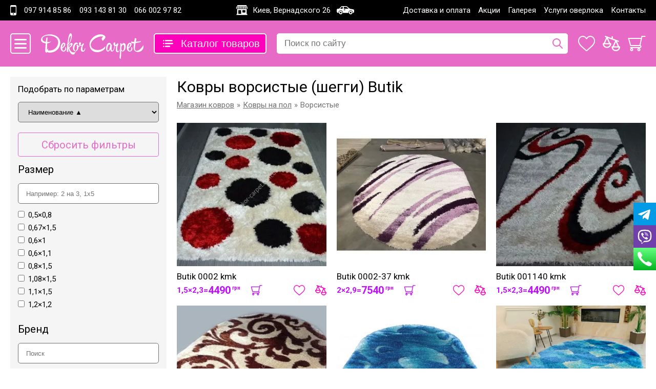

--- FILE ---
content_type: text/html; charset=UTF-8
request_url: https://dekor-carpet.com.ua/kovry/vorsistye/butik/
body_size: 18171
content:
<!DOCTYPE html><html lang="ru"> <head> <meta charset="UTF-8"> <base href="https://dekor-carpet.com.ua/"> <link rel="preconnect" href="//www.google-analytics.com"> <link rel="preconnect" href="//www.google.com.ua"> <link rel="preconnect" href="//www.googletagmanager.com"> <!-- Global site tag (gtag.js) - Google Analytics --> <script async src="https://www.googletagmanager.com/gtag/js?id=UA-3368000-18"></script> <script> window.dataLayer = window.dataLayer || []; function gtag(){dataLayer.push(arguments);} gtag('js', new Date()); gtag('config', 'UA-3368000-18'); gtag('config', 'AW-966134474'); </script> <title>Ковры ворсистые (шегги) Butik — Купить c доставкой Киев, Украина | Лучшие цены на Ковры ворсистые (шегги) Butik в магазине</title> <meta name="description" content="Купить Ковры ворсистые (шегги) Butik в интернет-магазине со склада ковров в Киеве по самой низкой цене! &#10003; Бесплатная доставка по всей Украине - Без предоплаты &#9742;&nbsp;Звоните&nbsp;(093)&nbsp;1438130 Viber"> <link rel="canonical" href="https://dekor-carpet.com.ua/kovry/vorsistye/butik/"><link rel="alternate" href="https://dekor-carpet.com.ua/kovry/vorsistye/butik/" hreflang="ru-UA"> <link rel="alternate" hreflang="ru" href="https://dekor-carpet.com.ua/kovry/vorsistye/"> <link rel="alternate" hreflang="uk" href="https://dekor-carpet.com.ua/ua/kilimi/vorsisti/"> <link rel="alternate" hreflang="en" href="https://dekor-carpet.com.ua/en/carpets/shaggy/"> <meta name="viewport" content="width=device-width, initial-scale=1.0"> <style>*,*::before,*::after { margin:0; padding:0; box-sizing:border-box;}.preload * { -webkit-transition:none !important; -moz-transition:none !important; -ms-transition:none !important; -o-transition:none !important; transition:none !important;}:root { --wrapper:1280px; --lpink:#E76BC6; --pink:#FF00BB; --purple:#C10EFB; --lgrey:#f5f5f5; --grey:#707070; --gap:20px; --transition:all .5s cubic-bezier(0.54,0.22,0.22,0.97); --bgtransition:all 1s cubic-bezier(0.54,0.22,0.22,0.97);}html { scroll-behavior:smooth;}body { font-family:'Raleway',sans-serif; font-family:'Roboto',sans-serif; font-size:15px; line-height:calc(4em/3); background:#FFF; color:#000; font-weight:400;}/* tags */h1,.h1 { font-size:30px; line-height:40px; font-weight:400;}h2,.h2 { display:block; font-size:25px; line-height:40px; font-weight:400; margin:0; padding:0 0 15px 0;}h3,.h3 { font-size:20px; line-height:30px; font-weight:400; padding:0 0 12px 0;}h4,.h4 { font-size:17px; line-height:25px; font-weight:400; padding:0 0 12px 0;}p { margin:0; padding:0 0 1em 0;}strong,.strong { font-weight:700;}a { color:var(--pink); transition:var(--transition);}button { background:transparent; cursor:pointer; border:0 none; white-space:nowrap;}textarea { min-height:100px;}input { border:0 none;}img,svg { vertical-align:top;}ul:not([class]) { list-style:none; padding-bottom:.5em;}ul:not([class]) li { position:relative; padding:0 0 .5em 1.5em;}ul:not([class]) li::before { content:''; position:absolute; top:.75em; height:1px; left:0; width:1em; background:var(--pink);}/* tags *//* classes */.wrapper { margin:0 auto; max-width:var(--wrapper); padding:0 var(--gap);}.hidden { display:none;}.block { display:block;}.bg { background-position:center; background-size:100%; background-repeat:no-repeat;}.marginbottom10 { margin-bottom:10px;}.marginbottom20 { margin-bottom:20px;}.nopadding { padding:0;}.form-control { width:100%; line-height:38px; height:40px; padding:0 15px; border:1px solid var(--grey); border-radius:5px;}.btn { display:inline-block; text-align:center; white-space:nowrap; vertical-align:middle; user-select:none; padding:0.375em 0.75em; border:1px solid var(--lpink); font-size:1em; line-height:1.5; border-radius:0.25rem; background:var(--lpink); color:#FFF; transition:var(--transition); text-decoration:none;}.btn-outline { background:transparent; color:var(--lpink);}.btn-outline-white { background:transparent; color:#FFF; border-color:#FFF;}.btn-primary { background-color:var(--pink);}.btn-block { display:block; width:100%;}.btn-lg { font-size:20px;}.btn-sm { font-size:12px;}.table { width:100%; border-collapse:collapse;}.table td { padding:5px;}/* classes *//* breadcrumbs */.breacrumbs_list { list-style:none; display:flex; flex-wrap:wrap; line-height:30px; color:var(--grey); margin-bottom:var(--gap);}.breacrumbs_list li:not(:last-child)::after { content:'»'; margin:0 5px;}.breacrumbs_list a { color:var(--grey);}/* breadcrumbs *//* header */.header { margin-bottom:var(--gap);}.header_black { line-height:40px; color:#FFF; background:#000;}.header_black a { text-decoration:none; color:#FFF;}.header_black__inner { display:flex; justify-content:space-between;}.header_black__phones::before { content:''; position:relative; top:10px; display:inline-block; vertical-align:top; width:12px; height:20px; margin-right:.75em; background-position:center; background-size:100%; background-repeat:no-repeat;}.header_black__phones a { display:inline-block; margin-right:.75em;}.header_black__menu { display:flex; list-style:none;}.header_black__menu li:not(:last-child) { margin-right:1em;}.header_black__location::before { content:''; position:relative; top:10px; display:inline-block; vertical-align:top; width:24px; height:20px; margin-right:5px; background-position:center; background-size:100%; background-repeat:no-repeat;}.header_black__location__car { display:inline-block; vertical-align:top; position:relative; top:12px; width:34px; height:16px; background-position:center; background-size:100%; background-repeat:no-repeat; margin-left:.5em;}.header_pink { background:var(--lpink); padding:25px 0;}.header_pink__inner { display:grid; grid-template-columns:40px 200px 220px 1fr auto; gap:var(--gap);}.logo { position:relative; height:40px;}.logo img { position:absolute; top:0; left:0; right:0; height:50px;}.burger { width:40px; height:40px; background-position:center; background-size:100%; background-repeat:no-repeat;}.product_catalog { border:2px solid #FFF; background:var(--pink); line-height:36px; font-size:20px; color:#FFF; padding:0 0 0 40px; border-radius:5px; background-position:left 16px center; background-size:20px 20px; background-repeat:no-repeat;}.header_search { position:relative; width:100%;}.header_search__input { width:100%; font-size:17px; line-height:40px; border-radius:5px; background:#FFF; padding:0 40px 0 15px;}.header_search__submit { position:absolute; top:10px; right:10px; width:20px; height:20px; background-position:center; background-size:100%; background-repeat:no-repeat;}.four_icons { list-style:none; display:flex; padding:5px 0;}.four_icons li:not(:last-child) { margin-right:15px;}.four_icons_single { display:block; position:relative;}.four_icons_single::after { content:attr(data-count); display:block; position:absolute; top:-3px; right:-6px; width:12px; line-height:12px; font-size:10px; font-weight:700; text-align:center; border-radius:50%; color:#000; background:yellow;}.four_icons_single[data-count="0"]::after { display:none;}.four_icons img { width:auto; height:30px;}/* header *//* categories and product listing */.prod_cat_grid { list-style:none; display:grid; grid-template-columns:repeat(4,1fr); gap:var(--gap); margin-bottom:var(--gap);}.prod_cat_grid.three_columns { grid-template-columns:repeat(3,1fr);}.categories li { position:relative;}.categories a { display:block; height:200px;}.categories_name { position:absolute; top:-10px; left:50%; transform:translateX(-50%); color:#FFF; background:var(--lpink); text-decoration:none; font-size:17px; line-height:30px; padding:0 1em; white-space:nowrap; transition:var(--transition);}.categories_image { display:flex; justify-content:center; align-items:center; height:200px;}.categories_image picture,.categories_image img { width:100%; height:100%; object-fit:cover;}.products_image { position:relative; height:280px; display:flex; justify-content:center; align-items:center; margin-bottom:10px;}.products_image picture,.products_image img { width:100%; height:100%; object-fit:cover;}.products_sizes { position:absolute; top:0; bottom:0; left:0; right:0; padding:15px; color:#FFF; background:rgba(0,0,0,.75); overflow:hidden; transition:var(--transition); opacity:0; visibility:hidden;}.products_sizes_title { font-size:12px; line-height:20px; margin-bottom:10px;}.products_sizes_list { list-style:none;}.products_sizes_list li { white-space:nowrap; cursor:pointer; transition:var(--transition); margin-bottom:8px;}.products_sizes_grn { font-size:10px;}.products_name { display:block; font-size:17px; line-height:20px; color:#000; text-decoration:none; margin-bottom:7px; white-space:nowrap; overflow:hidden; text-overflow:ellipsis;}.products_price_icons { display:grid; grid-template-columns:1fr 22px 22px; gap:var(--gap);}.products_cart { width:23px; height:20px; margin-left:var(--gap);}.products_price { display:flex; align-items:center; color:var(--purple); font-weight:700; line-height:20px;}.products_price_number { font-size:20px; margin-right:3px;}.products_price_grn { position:relative; top:-4px; font-weight:700; font-size:10px; line-height:1em;}.products_price_unit { font-size:10px; line-height:1em;}.products_price_unit::before { content:''; display:inline-block; width:1px; height:20px; background:var(--purple); transform:rotate(45deg); margin:0 4px 0 10px; position:relative; top:2px; left:-2px;}/* categories and product listing *//* footer */.footer { padding:var(--gap) 0; background:var(--lgrey); color:var(--grey);}.footer_inner { display:grid; grid-template-columns:repeat(4,1fr); gap:var(--gap);}.footer_logo { width:200px; height:50px; background-position:center; background-size:100%; background-repeat:no-repeat; margin:0 0 55px 0;}.footer_copyright { font-size:12px; line-height:20px;}.footer_list { list-style:none; font-size:17px; line-height:30px; margin-bottom:var(--gap);}.footer_list a { text-decoration:none; color:var(--grey);}.footer_time_of_work { font-size:15px;}.footer_socials { list-style:none; display:flex;}.footer_socials li:not(:last-child) { margin-right:var(--gap);}.footer_socials a { display:block; width:40px; height:40px;}/* footer *//* comments */.product_comment { position:relative; padding:0 0 0 75px; margin-bottom:var(--gap); min-height:60px;}.product_comment.admin { margin-left:75px;}.product_comment::before { content:attr(data-letter); position:absolute; top:0; left:0; width:60px; height:60px; line-height:60px; text-align:center; font-size:30px; background:var(--lgrey); border-radius:50%; color:var(--lpink);}.product_comment.admin::before { color:#FFF; background:var(--lpink);}.product_comment__name_date { margin-bottom:5px;}.product_comments__info { background:var(--lgrey); padding:15px; margin-bottom:var(--gap);}/* comments *//* fixed menu */.fixed_menu { position:fixed; top:0; left:0; right:0; height:30px; line-height:30px; background:#FFF; box-shadow:5px 0 10px rgba(0,0,0,.25); z-index:500; transition:var(--bgtransition); transform:translateY(-50px);}.fixed_menu.active { transform:translateY(0);}.fixed_menu__inner { display:grid; grid-template-columns:30px 96px 1fr 30px; gap:var(--gap);}.productcatalogpink { width:30px; height:30px; background-position:center; background-size:100%; background-repeat:no-repeat;}.fixed_menu__logo { width:96px; height:30px; background-position:center; background-size:100%; background-repeat:no-repeat;}.fixed_menu__magnify { width:30px; height:30px; background-position:center; background-size:20px 20px; background-repeat:no-repeat;}.fixed_menu__phones { text-align:center;}.fixed_menu__phones a { color:#000; text-decoration:none; margin:0 .5em;}/* fixed menu */.fixed_contacts { position:fixed; right:0; bottom:192px; list-style:none;}.fixed_contacts a { display:block; width:44px; height:44px; background-position:center; background-repeat:no-repeat; background-size:100%;}.newsimg { float:left; margin:0 20px 20px 0;}/* mobile */@media screen and (max-width:1220px) { .header_black__phones { display:none; } .hide_on_1220 { display:none; } .header_pink { padding:15px 0; } .header_pink__inner { grid-template-columns:40px 160px 140px 1fr auto; } .product_catalog { padding-left:30px; } .logo img { top:3px; height:40px; }}@media screen and (max-width:1080px) { .prod_cat_grid { grid-template-columns:repeat(3,1fr); }}@media screen and (max-width:900px) { .header_pink__inner { grid-template-columns:40px 160px 140px 1fr; } .four_icons { position:fixed; right:0; bottom:50px; z-index:1; background:var(--lpink); flex-direction:column; padding:5px 0; align-items:center; } .four_icons li:not(:last-child) { margin-right:0; } .four_icons img { height:20px; } .four_icons a { display:flex; justify-content:center; align-items:center; width:44px; height:44px; } .account_li { display:none; }}@media screen and (max-width:860px) { .footer_inner { grid-template-columns:1fr 1fr; } .footer_logo { margin-bottom:var(--gap); }}@media screen and (max-width:810px) { .prod_cat_grid, .prod_cat_grid.three_columns { grid-template-columns:1fr 1fr; } .header_black__inner { justify-content:center; } .header_black__menu { display:none; }}@media screen and (max-width:720px) { .newsimg { float:none; margin:0 auto 20px auto; width:100%; height:240px; display:flex; justify-content:center; align-items:center; } .newsimg img { object-fit:cover; width:100%; height:100%; }}@media screen and (max-width:660px) { .header_pink__inner { grid-template-columns:40px 100px 40px 1fr; } .logo img { top:10px; height:25px; } .product_catalog { background-position:left 9px center; } .hide_on_660 { display:none; } .fixed_menu__inner { grid-template-columns:30px 1fr 30px; }}@media screen and (max-width:540px) { .prod_cat_grid, .prod_cat_grid.three_columns { grid-template-columns:1fr; }}@media screen and (max-width:500px) { .footer_inner { display:block; text-align:center; } .footer_copyright { margin-bottom:10px; } .footer_logo { width:100px; height:25px; margin:0 auto 10px auto; } .footer_list { margin-bottom:0; } .footer_socials li:not(:last-child) { margin:0 10px; } .footer_socials { justify-content:center; } .footer_socials li { margin:0 10px; } .footer_socials { margin:var(--gap) auto 0 auto; } .product_comment { padding-left:45px; min-height:60px; } .product_comment::before { width:30px; height:30px; font-size:15px; line-height:30px; } .hide_on_500 { display:none; }}@media screen and (max-width:480px) { .header_pink__inner { display:flex; flex-wrap:wrap; } .logo { width:calc(100% - 40px - var(--gap)); } .logo img { position:static; width:200px; height:50px; } .product_catalog { display:none; } .header_search { width:100%; flex:0 0 100%; }}/* mobile */</style> <link rel="preconnect" href="https://fonts.googleapis.com"> <link rel="preconnect" href="https://fonts.gstatic.com" crossorigin> <link href="https://fonts.googleapis.com/css2?family=Raleway:wght@400;500;600;700&family=Roboto:ital,wght@0,400;0,700;1,400;1,700&display=swap" rel="stylesheet"> <meta name="theme-color" content="#E76BC6"> <link rel="manifest" href="/manifest.json"> <link rel="apple-touch-icon-precomposed" sizes="57x57" href="/assets/favicon/apple-touch-icon-57x57.png" /> <link rel="apple-touch-icon-precomposed" sizes="114x114" href="/assets/favicon/apple-touch-icon-114x114.png" /> <link rel="apple-touch-icon-precomposed" sizes="72x72" href="/assets/favicon/apple-touch-icon-72x72.png" /> <link rel="apple-touch-icon-precomposed" sizes="144x144" href="/assets/favicon/apple-touch-icon-144x144.png" /> <link rel="apple-touch-icon-precomposed" sizes="60x60" href="/assets/favicon/apple-touch-icon-60x60.png" /> <link rel="apple-touch-icon-precomposed" sizes="120x120" href="/assets/favicon/apple-touch-icon-120x120.png" /> <link rel="apple-touch-icon-precomposed" sizes="76x76" href="/assets/favicon/apple-touch-icon-76x76.png" /> <link rel="apple-touch-icon-precomposed" sizes="152x152" href="/assets/favicon/apple-touch-icon-152x152.png" /> <link rel="icon" type="image/png" href="/assets/favicon/favicon-196x196.png" sizes="196x196" /> <link rel="icon" type="image/png" href="/assets/favicon/favicon-96x96.png" sizes="96x96" /> <link rel="icon" type="image/png" href="/assets/favicon/favicon-32x32.png" sizes="32x32" /> <link rel="icon" type="image/png" href="/assets/favicon/favicon-16x16.png" sizes="16x16" /> <link rel="icon" type="image/png" href="/assets/favicon/favicon-128.png" sizes="128x128" /> <meta name="application-name" content="Dekor Carpet"/> <meta name="msapplication-TileColor" content="#E76BC6" /> <meta name="msapplication-TileImage" content="/assets/favicon/mstile-144x144.png" /> <meta name="msapplication-square70x70logo" content="/assets/favicon/mstile-70x70.png" /> <meta name="msapplication-square150x150logo" content="/assets/favicon/mstile-150x150.png" /> <meta name="msapplication-wide310x150logo" content="/assets/favicon/mstile-310x150.png" /> <meta name="msapplication-square310x310logo" content="/assets/favicon/mstile-310x310.png" /></head><body class="preload" data-lang="ru"> <header class="header"> <div class="header_black"> <div class="header_black__inner wrapper"> <div class="header_black__phones"> <a href="tel:+380979148586">097 914 85 86</a> <a href="tel:+380931438130">093 143 81 30</a> <a href="tel:+380660029782">066 002 97 82</a> </div> <div class="header_black__location"> <a href="/contacts/">Киев, Вернадского 26</a> <a href="https://maps.app.goo.gl/FMypxhvTWLV6TRzb6?g_st=it" aria-label="Карта проезда" class="header_black__location__car" target="_blank" rel="noopener noreferrer nofollow"></a> </div> <ul class="header_black__menu"> <li><a href="/service/">Доставка и оплата</a></li> <li><a href="/rasprodazha/">Акции</a></li> <li><a href="//gallery.dekor-carpet.com.ua/">Галерея</a></li> <li><a href="/overlock/">Услуги оверлока</a></li> <li><a href="/contacts/">Контакты</a></li> </ul> </div> </div> <div class="header_pink"> <div class="header_pink__inner wrapper"> <button class="burger" aria-label="Меню сайта"></button> <a href="/" class="logo"><img src="assets/svg/logo.svg" alt="Логотип Dekor Carpet"></a> <button class="product_catalog"><span class="hide_on_660">Каталог</span> <span class="hide_on_1220">товаров</span></button> <form class="header_search" action="/" method="get"> <input type="search" class="header_search__input sherlock_input" placeholder="Поиск по сайту" name="search" autocomplete="off" required > <button type="submit" class="header_search__submit" aria-label="Поиск по сайту"></button> <script> const sherlock_input = document.querySelector('.sherlock_input'), sherlock_lang = 'ru', max_history_results = 5, max_filters = 30, popular_filters = 12, max_products = 30, popular_porducts = 7, sherlock_accent_color = 'var(--pink)', sherlock_mobile_width = 900, sherlock_swap_columns = true; </script> </form> <style>:root { --sherlock-font-size:14px; --sherlock-h3-font-size:13px; --sherlock_grey:#f2f2f2; --sherlock_transition:all .5s cubic-bezier(0.54,0.22,0.22,0.97); --sherlock_accent_color:red;}.sherlock_overlay { position:fixed; top:0; bottom:0; left:0; right:0; background:rgba(0,0,0,.5); visibility:hidden; opacity:0; transition:var(--sherlock_transition);}.sherlock_overlay.active,body.in_search .sherlock_overlay { visibility:visible; opacity:1;}.sherlock_results { position:absolute; top:calc(100% + 1px); left:0; right:0; z-index:1000; min-width:450px; background:#FFF; color:#000; font-size:var(--sherlock-font-size); line-height:1.4em; transition:var(--sherlock_transition); visibility:hidden; opacity:0; transform:translateY(12px);}.sherlock_results.active,body.in_search .sherlock_results { visibility:visible; opacity:1; transform:translateY(0);}.sherlock_results .h3 { font-size:var(--sherlock-h3-font-size); text-transform:uppercase; font-weight:bold; letter-spacing:.1em; white-space:nowrap; line-height:1.2em; padding:0 0 .5em 0;}.sherlock_results a { color:#000; text-decoration:none;}.sherlock_results a:hover,.sherlock_results a.sherlock_selected { color:var(--sherlock_accent_color);}.sherlock_prod_price { font-weight:bold; color:#000; margin:0 7px 0 0;}.sherlock_prod_price::after { content:'грн'; font-size:8px; position:relative; margin:0 0 0 2px; top:-5px; letter-spacing:.05em;}.sherlock_prod_oldprice { position:relative; opacity:.65; color:#000;}.sherlock_prod_oldprice::after { content:''; position:absolute; left:-1px; right:-1px; top:45%; height:1px; background:red; opacity:.85; transform:rotate(-12deg);}.sherlock_prod_price_red { color:red;}.sherlock_results { display:grid; grid-template-columns:1fr 1fr; grid-template-rows:1fr 40px; gap:0; grid-template-areas:"sherlock_results_left sherlock_results_right" "sherlock_results_footer sherlock_results_footer";}.sherlock_results.swaped_columns { grid-template-areas:"sherlock_results_right sherlock_results_left" "sherlock_results_footer sherlock_results_footer";}.sherlock_results.sherlock_mobile_view { grid-template-columns:1fr !important; grid-template-rows:1fr 1fr 40px !important; grid-template-areas:"sherlock_results_right" "sherlock_results_left" "sherlock_results_footer" !important;}.sherlock_results.without_footer { grid-template-rows:1fr; grid-template-areas:"sherlock_results_left sherlock_results_right";}.sherlock_results.without_footer.sherlock_mobile_view { grid-template-rows:1fr 1fr !important; grid-template-areas:"sherlock_results_left" "sherlock_results_right" !important;}.sherlock_results.sherlock_results.without_footer.swaped_columns { grid-template-areas:"sherlock_results_right sherlock_results_left";}.sherlock_results_left { grid-area:sherlock_results_left; background:var(--sherlock_grey);}.sherlock_results_right { grid-area:sherlock_results_right;}.sherlock_results_left,.sherlock_results_right { padding:10px 12px 2px 12px; max-height:calc(100vh - 130px); overflow-y:auto;}.sherlock_results.sherlock_mobile_view .sherlock_results_left,.sherlock_results.sherlock_mobile_view .sherlock_results_right { max-height:calc(50vh - 43px);}.sherlock_results.without_footer.sherlock_mobile_view .sherlock_results_left,.sherlock_results.without_footer.sherlock_mobile_view .sherlock_results_right { max-height:calc(50vh - 23px);}.sherlock_results.without_footer .sherlock_results_left,.sherlock_results.without_footer .sherlock_results_right { max-height:calc(100vh - 100px);}.sherlock_results_footer { grid-area:sherlock_results_footer; background:var(--sherlock_accent_color) !important; color:#FFF !important; line-height:40px; text-align:center;}.sherlock_results ul { list-style:none; margin:0 0 10px 0;}.sherlock_results ul.pop_prods li { margin:0 0 8px 0;}.sherlock_results_prods_ul li { margin:0 0 4px 0;}.sherlock_prod_link { display:grid; grid-template-columns:60px 1fr; gap:8px;}.sherlock_prod_letters {}.sherlock_prod_image { display:flex; align-items:flex-start; align-self:flex-start; margin:3px 0 0 0; height:56px;}.sherlock_prod_image img { object-fit:contain; height:100%; width:100%;}.sherlock_prod_title { display:block; font-size:11px; line-height:14px; max-height:42px; margin:0 0 2px 0; overflow-y:hidden;}.sherlock_results_loader { position:absolute; top:0; left:0; right:0; height:0; transition:var(--sherlock_transition); background:green;}.sherlock_results.loading .sherlock_results_loader { background:var(--sherlock_accent_color); height:2px;}.sherlock_popular_cats ul,.sherlock_results_cats ul {}.sherlock_popular_cats ul li,.sherlock_results_cats ul li { padding:0 0 4px 0;}.sherlock_popular_cats ul li a,.sherlock_results_cats ul li a { display:block; position:relative; padding:0 0 0 1.5em;}.sherlock_popular_cats ul li a:hover::before,.sherlock_results_cats ul li a:hover::before,.sherlock_popular_cats ul li a.sherlock_selected::before,.sherlock_results_cats ul li a.sherlock_selected::before{ background-color:var(--sherlock_accent_color);}.sherlock_popular_cats ul li a::before,.sherlock_results_cats ul li a::before { content:''; position:absolute; top:.6em; left:0; width:1em; height:1px; background:rgba(0,0,0,.25);}.sherlock_history {}.sherlock_history li { position:relative; padding:0 0 4px 1.5em; cursor:pointer;}.sherlock_history li:hover { color:var(--sherlock_accent_color);}.sherlock_history li::before { content:''; display:block; position:absolute; top:4px; left:0; width:10px; height:10px; background-position:center; background-size:contain; background-repeat:no-repeat; opacity:.5;}.sherlock_history li:hover::before { opacity:1;}@media screen and (max-width:480px) { .sherlock_results { min-width:auto; }}/* svg */.sherlock_history li::before { background-image:url("data:image/svg+xml,%3Csvg height='512' viewBox='0 0 512 512' width='512' xmlns='http://www.w3.org/2000/svg'%3E%3Cpath d='m276 138v109.716l72.809 72.809c7.811 7.811 7.811 20.474 0 28.284-7.811 7.811-20.474 7.81-28.284 0l-78.667-78.667c-3.751-3.75-5.858-8.838-5.858-14.142v-118c0-11.046 8.954-20 20-20s20 8.954 20 20zm58.667-138h-157.334c-41.89 0-83.217 14.722-116.284 43.478v-23.478c0-11.046-8.954-20-20-20s-20 8.954-20 20v78.667c0 11.046 9.031 20 20 20h78.667c11.046 0 20-8.954 20-20s-8.954-20-20-20h-37.833c25.314-24.405 59.485-38.667 95.45-38.667h157.333c75.727 0 137.334 61.607 137.334 137.333v157.333c0 75.727-61.607 137.334-137.333 137.334h-157.334c-75.726 0-137.333-61.607-137.333-137.333v-78.667c0-11.046-8.954-20-20-20s-20 8.954-20 20v78.667c0 97.782 79.551 177.333 177.333 177.333h157.333c97.783 0 177.334-79.551 177.334-177.333v-157.334c0-97.782-79.551-177.333-177.333-177.333z'/%3E%3C/svg%3E")}/* svg */</style> <ul class="four_icons"> <li><a href="/fav/" aria-label="Избранные товары" class="four_icons_single" data-count="0"><img src="assets/svg/heart.svg" alt="Избранные товары" width="33" height="30" ></a></li> <li><a href="/libra/" aria-label="Товары для сравнения" class="four_icons_single" data-count="0"><img src="assets/svg/libra.svg" alt="Товары для сравнения" width="34" height="30" ></a></li> <li><button href="/shoppingcart/" aria-label="Корзина" class="show_cart__button four_icons_single" data-number="0" data-count="0"><img src="assets/svg/cart.svg" alt="Корзина" width="35" height="30" ></button></li> </ul> </div> </div> </header> <style>.category { display:grid; grid-template-columns:1fr 3fr; grid-template-rows:1fr; grid-auto-columns:1fr; gap:var(--gap); grid-auto-flow:row; grid-template-areas:"aside_filter category_content"; margin-bottom:var(--gap);}.category.withoutaside { display:block;}.aside_filter { grid-area:aside_filter; position:relative;}.aside_filter_inner { padding:12px 15px 20px 15px; background:var(--lgrey);}.category_content { grid-area:category_content;}.filter_unit { margin-bottom:var(--gap);}.filter_values { max-height:200px; overflow-y:auto;}.filter_label { display:block; position:relative; line-height:25px;}.filter_checkbox { margin-right:7px;}.small_submit { position:absolute; top:-1px; right:0;}.filter_show_hide { position:absolute; top:12px; right:12px; width:25px; height:25px; border:1px solid var(--pink);}.filter_show_hide::after { content:''; position:absolute; top:6px; left:9px; width:12px; height:12px; border-left:1px solid var(--pink); border-bottom:1px solid var(--pink); transform:rotate(45deg);}.aside_show_hide { position:absolute; top:50%; right:-80px; color:#FFF; background:var(--pink); width:140px; line-height:20px; transform:rotate(-90deg); display:none;}@media screen and (max-width:1080px) { .category { grid-template-columns:1fr; grid-template-areas:"category_content"; } .aside_show_hide { display:block; } .aside_filter { position:fixed; top:var(--gap); bottom:var(--gap); left:0; width:240px; transition:var(--transition); transform:translateX(calc(-240px)); z-index:6000; } .aside_filter.active { transform:translateX(0); } .aside_filter_inner { max-height:calc(100vh - 2*var(--gap)); overflow-y:auto; }}</style><main class="wrapper"> <div class="category "> <div class="category_content"> <h1>Ковры ворсистые (шегги) Butik</h1> <nav class="breadcrumbs" itemscope itemtype="https://schema.org/BreadcrumbList"> <ul class="breacrumbs_list"> <li itemprop="itemListElement" itemscope itemtype="https://schema.org/ListItem"><a href="https://dekor-carpet.com.ua/" itemprop="item"><span itemprop="name">Магазин ковров</span><meta itemprop="position" content="1"></a></li> <li itemprop="itemListElement" itemscope itemtype="https://schema.org/ListItem"><a href="https://dekor-carpet.com.ua/kovry/" itemprop="item"><span itemprop="name">Ковры на пол</span><meta itemprop="position" content="2"></a></li> <li itemprop="itemListElement" itemscope itemtype="https://schema.org/ListItem"><span itemprop="name">Ворсистые</span><meta itemprop="item" content="https://dekor-carpet.com.ua/kovry/vorsistye/"><meta itemprop="position" content="3"></li> </ul></nav> <ul class="products prod_cat_grid three_columns"> <li itemscope itemtype="http://schema.org/Product"> <meta itemprop="name" content="Butik 0002 kmk"> <meta itemprop="sku" content="0002 kmk"> <meta itemprop="mpn" content="0002 kmk"> <meta itemprop="brand" content="Butik"> <a href="/kovry/vorsistye/butik-0002-kmk/" class="products_image"> <picture> <source srcset="//carpetcdn.com/img/webp-440/BUTIK-0002-KMK.webp" type="image/webp"> <source srcset="//carpetcdn.com/img/catalog-440/BUTIK-0002-KMK.jpg" type="image/jpeg"> <img src="//carpetcdn.com/img/catalog-440/BUTIK-0002-KMK.jpg" alt="Butik 0002 kmk" loading="lazy" itemprop="image"> </picture> </a> <a href="/kovry/vorsistye/butik-0002-kmk/" class="products_name">Butik 0002 kmk</a> <div class="products_price_icons"> <div class="products_price" itemprop="offers" itemscope itemtype="http://schema.org/Offer"> <meta itemprop="availability" content="InStock"> <meta itemprop="priceValidUntil" content="2025-11-16"> <meta itemprop="url" content="https://dekor-carpet.com.ua/kovry/vorsistye/butik-0002-kmk/"> <meta itemprop="price" content="4490"> <meta itemprop="priceCurrency" content="UAH"> <span class="products_price_size">1,5&times;2,3=</span> <span class="products_price_number">4490</span> <span class="products_price_grn">грн</span> <button class="bg products_cart put_to_cart__button" type="button" aria-label="В корзину" data-id="3742" data-name="Butik 0002 kmk" data-price="4490" data-url="/kovry/vorsistye/butik-0002-kmk/" data-image="//carpetcdn.com/img/catalog-440/BUTIK-0002-KMK.jpg" data-option="1,5x2,3" ></button> </div> <button class="bg favorites_small add_to_fav favorites_click " aria-label="Добавить в избранное" data-id="3742"></button> <button class="bg compare_small add_to_copmpare compare_click " aria-label="Сравнить товар" data-id="3742"></button> </div> </li> <li itemscope itemtype="http://schema.org/Product"> <meta itemprop="name" content="Butik 0002-37 kmk"> <meta itemprop="sku" content="0002-37 kmk"> <meta itemprop="mpn" content="0002-37 kmk"> <meta itemprop="brand" content="Butik"> <a href="/kovry/vorsistye/butik-0002-37-kmk/" class="products_image"> <picture> <source srcset="//carpetcdn.com/img/webp-440/butik-0002-37-kmk-0.webp" type="image/webp"> <source srcset="//carpetcdn.com/img/catalog-440/butik-0002-37-kmk-0.jpeg" type="image/jpeg"> <img src="//carpetcdn.com/img/catalog-440/butik-0002-37-kmk-0.jpeg" alt="Butik 0002-37 kmk" loading="lazy" itemprop="image"> </picture> </a> <a href="/kovry/vorsistye/butik-0002-37-kmk/" class="products_name">Butik 0002-37 kmk</a> <div class="products_price_icons"> <div class="products_price" itemprop="offers" itemscope itemtype="http://schema.org/Offer"> <meta itemprop="availability" content="InStock"> <meta itemprop="priceValidUntil" content="2025-11-16"> <meta itemprop="url" content="https://dekor-carpet.com.ua/kovry/vorsistye/butik-0002-37-kmk/"> <meta itemprop="price" content="7540"> <meta itemprop="priceCurrency" content="UAH"> <span class="products_price_size">2&times;2,9=</span> <span class="products_price_number">7540</span> <span class="products_price_grn">грн</span> <button class="bg products_cart put_to_cart__button" type="button" aria-label="В корзину" data-id="567" data-name="Butik 0002-37 kmk" data-price="7540" data-url="/kovry/vorsistye/butik-0002-37-kmk/" data-image="//carpetcdn.com/img/catalog-440/butik-0002-37-kmk-0.jpeg" data-option="2x2,9" ></button> </div> <button class="bg favorites_small add_to_fav favorites_click " aria-label="Добавить в избранное" data-id="567"></button> <button class="bg compare_small add_to_copmpare compare_click " aria-label="Сравнить товар" data-id="567"></button> </div> </li> <li itemscope itemtype="http://schema.org/Product"> <meta itemprop="name" content="Butik 001140 kmk"> <meta itemprop="sku" content="001140 kmk"> <meta itemprop="mpn" content="001140 kmk"> <meta itemprop="brand" content="Butik"> <a href="/kovry/vorsistye/butik-001140-kmk/" class="products_image"> <picture> <source srcset="//carpetcdn.com/img/webp-440/BUTIK-001140-KMK.webp" type="image/webp"> <source srcset="//carpetcdn.com/img/catalog-440/BUTIK-001140-KMK.jpg" type="image/jpeg"> <img src="//carpetcdn.com/img/catalog-440/BUTIK-001140-KMK.jpg" alt="Butik 001140 kmk" loading="lazy" itemprop="image"> </picture> </a> <a href="/kovry/vorsistye/butik-001140-kmk/" class="products_name">Butik 001140 kmk</a> <div class="products_price_icons"> <div class="products_price" itemprop="offers" itemscope itemtype="http://schema.org/Offer"> <meta itemprop="availability" content="InStock"> <meta itemprop="priceValidUntil" content="2025-11-16"> <meta itemprop="url" content="https://dekor-carpet.com.ua/kovry/vorsistye/butik-001140-kmk/"> <meta itemprop="price" content="4490"> <meta itemprop="priceCurrency" content="UAH"> <span class="products_price_size">1,5&times;2,3=</span> <span class="products_price_number">4490</span> <span class="products_price_grn">грн</span> <button class="bg products_cart put_to_cart__button" type="button" aria-label="В корзину" data-id="3812" data-name="Butik 001140 kmk" data-price="4490" data-url="/kovry/vorsistye/butik-001140-kmk/" data-image="//carpetcdn.com/img/catalog-440/BUTIK-001140-KMK.jpg" data-option="1,5x2,3" ></button> </div> <button class="bg favorites_small add_to_fav favorites_click " aria-label="Добавить в избранное" data-id="3812"></button> <button class="bg compare_small add_to_copmpare compare_click " aria-label="Сравнить товар" data-id="3812"></button> </div> </li> <li itemscope itemtype="http://schema.org/Product"> <meta itemprop="name" content="Butik 0026-37 kmk"> <meta itemprop="sku" content="0026-37 kmk"> <meta itemprop="mpn" content="0026-37 kmk"> <meta itemprop="brand" content="Butik"> <a href="/kovry/vorsistye/butik-0026-37-kmk/" class="products_image"> <picture> <source srcset="//carpetcdn.com/img/webp-440/BUTIK-0026-37-KMK.webp" type="image/webp"> <source srcset="//carpetcdn.com/img/catalog-440/BUTIK-0026-37-KMK.jpg" type="image/jpeg"> <img src="//carpetcdn.com/img/catalog-440/BUTIK-0026-37-KMK.jpg" alt="Butik 0026-37 kmk" loading="lazy" itemprop="image"> </picture> </a> <a href="/kovry/vorsistye/butik-0026-37-kmk/" class="products_name">Butik 0026-37 kmk</a> <div class="products_price_icons"> <div class="products_price" itemprop="offers" itemscope itemtype="http://schema.org/Offer"> <meta itemprop="availability" content="InStock"> <meta itemprop="priceValidUntil" content="2025-11-16"> <meta itemprop="url" content="https://dekor-carpet.com.ua/kovry/vorsistye/butik-0026-37-kmk/"> <meta itemprop="price" content="7540"> <meta itemprop="priceCurrency" content="UAH"> <span class="products_price_size">2&times;2,9=</span> <span class="products_price_number">7540</span> <span class="products_price_grn">грн</span> <button class="bg products_cart put_to_cart__button" type="button" aria-label="В корзину" data-id="2565" data-name="Butik 0026-37 kmk" data-price="7540" data-url="/kovry/vorsistye/butik-0026-37-kmk/" data-image="//carpetcdn.com/img/catalog-440/BUTIK-0026-37-KMK.jpg" data-option="2x2,9" ></button> </div> <button class="bg favorites_small add_to_fav favorites_click " aria-label="Добавить в избранное" data-id="2565"></button> <button class="bg compare_small add_to_copmpare compare_click " aria-label="Сравнить товар" data-id="2565"></button> </div> </li> <li itemscope itemtype="http://schema.org/Product"> <meta itemprop="name" content="Butik 0081 mav"> <meta itemprop="sku" content="0081 mav"> <meta itemprop="mpn" content="0081 mav"> <meta itemprop="brand" content="Butik"> <a href="/kovry/vorsistye/butik-0081-mav/" class="products_image"> <picture> <source srcset="//carpetcdn.com/img/webp-440/butik-0081-mav.webp" type="image/webp"> <source srcset="//carpetcdn.com/img/catalog-440/butik-0081-mav.JPG" type="image/jpeg"> <img src="//carpetcdn.com/img/catalog-440/butik-0081-mav.JPG" alt="Butik 0081 mav" loading="lazy" itemprop="image"> </picture> </a> <a href="/kovry/vorsistye/butik-0081-mav/" class="products_name">Butik 0081 mav</a> <div class="products_price_icons"> <div class="products_price" itemprop="offers" itemscope itemtype="http://schema.org/Offer"> <meta itemprop="availability" content="InStock"> <meta itemprop="priceValidUntil" content="2025-11-16"> <meta itemprop="url" content="https://dekor-carpet.com.ua/kovry/vorsistye/butik-0081-mav/"> <meta itemprop="price" content="7540"> <meta itemprop="priceCurrency" content="UAH"> <span class="products_price_size">2&times;2,9=</span> <span class="products_price_number">7540</span> <span class="products_price_grn">грн</span> <button class="bg products_cart put_to_cart__button" type="button" aria-label="В корзину" data-id="6962" data-name="Butik 0081 mav" data-price="7540" data-url="/kovry/vorsistye/butik-0081-mav/" data-image="//carpetcdn.com/img/catalog-440/butik-0081-mav.JPG" data-option="2x2,9" ></button> </div> <button class="bg favorites_small add_to_fav favorites_click " aria-label="Добавить в избранное" data-id="6962"></button> <button class="bg compare_small add_to_copmpare compare_click " aria-label="Сравнить товар" data-id="6962"></button> </div> </li> <li itemscope itemtype="http://schema.org/Product"> <meta itemprop="name" content="Butik 0086 mav blue"> <meta itemprop="sku" content="0086 mav blue"> <meta itemprop="mpn" content="0086 mav blue"> <meta itemprop="brand" content="Butik"> <a href="/kovry/vorsistye/butik-0086-mav-blue/" class="products_image"> <picture> <source srcset="//carpetcdn.com/img/webp-440/butik-0086-mav-blue-0.webp" type="image/webp"> <source srcset="//carpetcdn.com/img/catalog-440/butik-0086-mav-blue-0.png" type="image/jpeg"> <img src="//carpetcdn.com/img/catalog-440/butik-0086-mav-blue-0.png" alt="Butik 0086 mav blue" loading="lazy" itemprop="image"> </picture> </a> <a href="/kovry/vorsistye/butik-0086-mav-blue/" class="products_name">Butik 0086 mav blue</a> <div class="products_price_icons"> <div class="products_price" itemprop="offers" itemscope itemtype="http://schema.org/Offer"> <meta itemprop="availability" content="InStock"> <meta itemprop="priceValidUntil" content="2025-11-16"> <meta itemprop="url" content="https://dekor-carpet.com.ua/kovry/vorsistye/butik-0086-mav-blue/"> <meta itemprop="price" content="7540"> <meta itemprop="priceCurrency" content="UAH"> <span class="products_price_size">2&times;2,9=</span> <span class="products_price_number">7540</span> <span class="products_price_grn">грн</span> <button class="bg products_cart put_to_cart__button" type="button" aria-label="В корзину" data-id="10631" data-name="Butik 0086 mav blue" data-price="7540" data-url="/kovry/vorsistye/butik-0086-mav-blue/" data-image="//carpetcdn.com/img/catalog-440/butik-0086-mav-blue-0.png" data-option="2x2,9" ></button> </div> <button class="bg favorites_small add_to_fav favorites_click " aria-label="Добавить в избранное" data-id="10631"></button> <button class="bg compare_small add_to_copmpare compare_click " aria-label="Сравнить товар" data-id="10631"></button> </div> </li> <li itemscope itemtype="http://schema.org/Product"> <meta itemprop="name" content="Butik 0088-05-mav-blu"> <meta itemprop="sku" content="0088-05-mav-blu"> <meta itemprop="mpn" content="0088-05-mav-blu"> <meta itemprop="brand" content="Butik"> <a href="/kovry/vorsistye/butik-0088-05-mav-blu/" class="products_image"> <picture> <source srcset="//carpetcdn.com/img/webp-440/BUTIK-0088-05-MAV-BLU.webp" type="image/webp"> <source srcset="//carpetcdn.com/img/catalog-440/BUTIK-0088-05-MAV-BLU.jpg" type="image/jpeg"> <img src="//carpetcdn.com/img/catalog-440/BUTIK-0088-05-MAV-BLU.jpg" alt="Butik 0088-05-mav-blu" loading="lazy" itemprop="image"> </picture> </a> <a href="/kovry/vorsistye/butik-0088-05-mav-blu/" class="products_name">Butik 0088-05-mav-blu</a> <div class="products_price_icons"> <div class="products_price" itemprop="offers" itemscope itemtype="http://schema.org/Offer"> <meta itemprop="availability" content="InStock"> <meta itemprop="priceValidUntil" content="2025-11-16"> <meta itemprop="url" content="https://dekor-carpet.com.ua/kovry/vorsistye/butik-0088-05-mav-blu/"> <meta itemprop="price" content="7540"> <meta itemprop="priceCurrency" content="UAH"> <span class="products_price_size">2&times;2,9=</span> <span class="products_price_number">7540</span> <span class="products_price_grn">грн</span> <button class="bg products_cart put_to_cart__button" type="button" aria-label="В корзину" data-id="2315" data-name="Butik 0088-05-mav-blu" data-price="7540" data-url="/kovry/vorsistye/butik-0088-05-mav-blu/" data-image="//carpetcdn.com/img/catalog-440/BUTIK-0088-05-MAV-BLU.jpg" data-option="2x2,9" ></button> </div> <button class="bg favorites_small add_to_fav favorites_click " aria-label="Добавить в избранное" data-id="2315"></button> <button class="bg compare_small add_to_copmpare compare_click " aria-label="Сравнить товар" data-id="2315"></button> </div> </li> </ul> </div> <aside class="aside_filter"> <form class="aside_filter_inner" action="/kovry/vorsistye/" method="get"> <div class="h4">Подобрать по параметрам</div> <!-- <button class="filter_show_hide" type="button"></button> --> <select class="how_sort form-control marginbottom20" name="sort"> <option value="popular" >Популярные</option> <option value="priceup" >Цена &#9650;</option> <option value="pricedown" >Цена &#9660;</option> <option value="nameup" selected>Наименование &#9650;</option> <option value="namedown" >Наименование &#9660;</option> </select> <a href="/kovry/vorsistye/" class="btn btn-outline btn-lg btn-block marginbottom10" type="submit">Сбросить фильтры</a> <div class="filter_unit"> <div class="h3">Размер</div> <input type="search" class="form-control marginbottom10 filter_search" placeholder="Например: 2 на 3, 1x5"> <div class="filter_values"> <label class="filter_label" data-value="0,5x0,8 0.5x0.8 0,5 x 0,8 0,5х0,8 0,5 х 0,8 0,5на0,8 0,5 на 0,8 "> <input type="checkbox" class="filter_checkbox" name="size[]" value="0,5x0,8" >0,5&times;0,8 </label> <label class="filter_label" data-value="0,67x1,5 0.67x1.5 0,67 x 1,5 0,67х1,5 0,67 х 1,5 0,67на1,5 0,67 на 1,5 "> <input type="checkbox" class="filter_checkbox" name="size[]" value="0,67x1,5" >0,67&times;1,5 </label> <label class="filter_label" data-value="0,6x1 0.6x1 0,6 x 1 0,6х1 0,6 х 1 0,6на1 0,6 на 1 "> <input type="checkbox" class="filter_checkbox" name="size[]" value="0,6x1" >0,6&times;1 </label> <label class="filter_label" data-value="0,6x1,1 0.6x1.1 0,6 x 1,1 0,6х1,1 0,6 х 1,1 0,6на1,1 0,6 на 1,1 "> <input type="checkbox" class="filter_checkbox" name="size[]" value="0,6x1,1" >0,6&times;1,1 </label> <label class="filter_label" data-value="0,8x1,5 0.8x1.5 0,8 x 1,5 0,8х1,5 0,8 х 1,5 0,8на1,5 0,8 на 1,5 "> <input type="checkbox" class="filter_checkbox" name="size[]" value="0,8x1,5" >0,8&times;1,5 </label> <label class="filter_label" data-value="1,08x1,5 1.08x1.5 1,08 x 1,5 1,08х1,5 1,08 х 1,5 1,08на1,5 1,08 на 1,5 "> <input type="checkbox" class="filter_checkbox" name="size[]" value="1,08x1,5" >1,08&times;1,5 </label> <label class="filter_label" data-value="1,1x1,5 1.1x1.5 1,1 x 1,5 1,1х1,5 1,1 х 1,5 1,1на1,5 1,1 на 1,5 "> <input type="checkbox" class="filter_checkbox" name="size[]" value="1,1x1,5" >1,1&times;1,5 </label> <label class="filter_label" data-value="1,2x1,2 1.2x1.2 1,2 x 1,2 1,2х1,2 1,2 х 1,2 1,2на1,2 1,2 на 1,2 "> <input type="checkbox" class="filter_checkbox" name="size[]" value="1,2x1,2" >1,2&times;1,2 </label> <label class="filter_label" data-value="1,2x1,7 1.2x1.7 1,2 x 1,7 1,2х1,7 1,2 х 1,7 1,2на1,7 1,2 на 1,7 "> <input type="checkbox" class="filter_checkbox" name="size[]" value="1,2x1,7" >1,2&times;1,7 </label> <label class="filter_label" data-value="1,2x1,8 1.2x1.8 1,2 x 1,8 1,2х1,8 1,2 х 1,8 1,2на1,8 1,2 на 1,8 "> <input type="checkbox" class="filter_checkbox" name="size[]" value="1,2x1,8" >1,2&times;1,8 </label> <label class="filter_label" data-value="1,2x2 1.2x2 1,2 x 2 1,2х2 1,2 х 2 1,2на2 1,2 на 2 "> <input type="checkbox" class="filter_checkbox" name="size[]" value="1,2x2" >1,2&times;2 </label> <label class="filter_label" data-value="1,2x3 1.2x3 1,2 x 3 1,2х3 1,2 х 3 1,2на3 1,2 на 3 "> <input type="checkbox" class="filter_checkbox" name="size[]" value="1,2x3" >1,2&times;3 </label> <label class="filter_label" data-value="1,33x1,33 1.33x1.33 1,33 x 1,33 1,33х1,33 1,33 х 1,33 1,33на1,33 1,33 на 1,33 "> <input type="checkbox" class="filter_checkbox" name="size[]" value="1,33x1,33" >1,33&times;1,33 </label> <label class="filter_label" data-value="1,33x1,95 1.33x1.95 1,33 x 1,95 1,33х1,95 1,33 х 1,95 1,33на1,95 1,33 на 1,95 "> <input type="checkbox" class="filter_checkbox" name="size[]" value="1,33x1,95" >1,33&times;1,95 </label> <label class="filter_label" data-value="1,4x2 1.4x2 1,4 x 2 1,4х2 1,4 х 2 1,4на2 1,4 на 2 "> <input type="checkbox" class="filter_checkbox" name="size[]" value="1,4x2" >1,4&times;2 </label> <label class="filter_label" data-value="1,5x1,5 1.5x1.5 1,5 x 1,5 1,5х1,5 1,5 х 1,5 1,5на1,5 1,5 на 1,5 "> <input type="checkbox" class="filter_checkbox" name="size[]" value="1,5x1,5" >1,5&times;1,5 </label> <label class="filter_label" data-value="1,5x2 1.5x2 1,5 x 2 1,5х2 1,5 х 2 1,5на2 1,5 на 2 "> <input type="checkbox" class="filter_checkbox" name="size[]" value="1,5x2" >1,5&times;2 </label> <label class="filter_label" data-value="1,5x2,3 1.5x2.3 1,5 x 2,3 1,5х2,3 1,5 х 2,3 1,5на2,3 1,5 на 2,3 "> <input type="checkbox" class="filter_checkbox" name="size[]" value="1,5x2,3" >1,5&times;2,3 </label> <label class="filter_label" data-value="1,5x2,5 1.5x2.5 1,5 x 2,5 1,5х2,5 1,5 х 2,5 1,5на2,5 1,5 на 2,5 "> <input type="checkbox" class="filter_checkbox" name="size[]" value="1,5x2,5" >1,5&times;2,5 </label> <label class="filter_label" data-value="1,5x2,6 1.5x2.6 1,5 x 2,6 1,5х2,6 1,5 х 2,6 1,5на2,6 1,5 на 2,6 "> <input type="checkbox" class="filter_checkbox" name="size[]" value="1,5x2,6" >1,5&times;2,6 </label> <label class="filter_label" data-value="1,5x3 1.5x3 1,5 x 3 1,5х3 1,5 х 3 1,5на3 1,5 на 3 "> <input type="checkbox" class="filter_checkbox" name="size[]" value="1,5x3" >1,5&times;3 </label> <label class="filter_label" data-value="1,5x4 1.5x4 1,5 x 4 1,5х4 1,5 х 4 1,5на4 1,5 на 4 "> <input type="checkbox" class="filter_checkbox" name="size[]" value="1,5x4" >1,5&times;4 </label> <label class="filter_label" data-value="1,6x2,2 1.6x2.2 1,6 x 2,2 1,6х2,2 1,6 х 2,2 1,6на2,2 1,6 на 2,2 "> <input type="checkbox" class="filter_checkbox" name="size[]" value="1,6x2,2" >1,6&times;2,2 </label> <label class="filter_label" data-value="1,6x2,3 1.6x2.3 1,6 x 2,3 1,6х2,3 1,6 х 2,3 1,6на2,3 1,6 на 2,3 "> <input type="checkbox" class="filter_checkbox" name="size[]" value="1,6x2,3" >1,6&times;2,3 </label> <label class="filter_label" data-value="1,7x2,4 1.7x2.4 1,7 x 2,4 1,7х2,4 1,7 х 2,4 1,7на2,4 1,7 на 2,4 "> <input type="checkbox" class="filter_checkbox" name="size[]" value="1,7x2,4" >1,7&times;2,4 </label> <label class="filter_label" data-value="1,8x1,8 1.8x1.8 1,8 x 1,8 1,8х1,8 1,8 х 1,8 1,8на1,8 1,8 на 1,8 "> <input type="checkbox" class="filter_checkbox" name="size[]" value="1,8x1,8" >1,8&times;1,8 </label> <label class="filter_label" data-value="1,8x2,5 1.8x2.5 1,8 x 2,5 1,8х2,5 1,8 х 2,5 1,8на2,5 1,8 на 2,5 "> <input type="checkbox" class="filter_checkbox" name="size[]" value="1,8x2,5" >1,8&times;2,5 </label> <label class="filter_label" data-value="1x1 1x1 1 x 1 1х1 1 х 1 1на1 1 на 1 "> <input type="checkbox" class="filter_checkbox" name="size[]" value="1x1" >1&times;1 </label> <label class="filter_label" data-value="1x1,5 1x1.5 1 x 1,5 1х1,5 1 х 1,5 1на1,5 1 на 1,5 "> <input type="checkbox" class="filter_checkbox" name="size[]" value="1x1,5" >1&times;1,5 </label> <label class="filter_label" data-value="1x2 1x2 1 x 2 1х2 1 х 2 1на2 1 на 2 "> <input type="checkbox" class="filter_checkbox" name="size[]" value="1x2" >1&times;2 </label> <label class="filter_label" data-value="1x2,4 1x2.4 1 x 2,4 1х2,4 1 х 2,4 1на2,4 1 на 2,4 "> <input type="checkbox" class="filter_checkbox" name="size[]" value="1x2,4" >1&times;2,4 </label> <label class="filter_label" data-value="1x2,5 1x2.5 1 x 2,5 1х2,5 1 х 2,5 1на2,5 1 на 2,5 "> <input type="checkbox" class="filter_checkbox" name="size[]" value="1x2,5" >1&times;2,5 </label> <label class="filter_label" data-value="1x3 1x3 1 x 3 1х3 1 х 3 1на3 1 на 3 "> <input type="checkbox" class="filter_checkbox" name="size[]" value="1x3" >1&times;3 </label> <label class="filter_label" data-value="2,3x2,5 2.3x2.5 2,3 x 2,5 2,3х2,5 2,3 х 2,5 2,3на2,5 2,3 на 2,5 "> <input type="checkbox" class="filter_checkbox" name="size[]" value="2,3x2,5" >2,3&times;2,5 </label> <label class="filter_label" data-value="2,4x3,2 2.4x3.2 2,4 x 3,2 2,4х3,2 2,4 х 3,2 2,4на3,2 2,4 на 3,2 "> <input type="checkbox" class="filter_checkbox" name="size[]" value="2,4x3,2" >2,4&times;3,2 </label> <label class="filter_label" data-value="2,4x3,3 2.4x3.3 2,4 x 3,3 2,4х3,3 2,4 х 3,3 2,4на3,3 2,4 на 3,3 "> <input type="checkbox" class="filter_checkbox" name="size[]" value="2,4x3,3" >2,4&times;3,3 </label> <label class="filter_label" data-value="2,4x3,4 2.4x3.4 2,4 x 3,4 2,4х3,4 2,4 х 3,4 2,4на3,4 2,4 на 3,4 "> <input type="checkbox" class="filter_checkbox" name="size[]" value="2,4x3,4" >2,4&times;3,4 </label> <label class="filter_label" data-value="2,5x2,5 2.5x2.5 2,5 x 2,5 2,5х2,5 2,5 х 2,5 2,5на2,5 2,5 на 2,5 "> <input type="checkbox" class="filter_checkbox" name="size[]" value="2,5x2,5" >2,5&times;2,5 </label> <label class="filter_label" data-value="2,5x3,5 2.5x3.5 2,5 x 3,5 2,5х3,5 2,5 х 3,5 2,5на3,5 2,5 на 3,5 "> <input type="checkbox" class="filter_checkbox" name="size[]" value="2,5x3,5" >2,5&times;3,5 </label> <label class="filter_label" data-value="2,5x4 2.5x4 2,5 x 4 2,5х4 2,5 х 4 2,5на4 2,5 на 4 "> <input type="checkbox" class="filter_checkbox" name="size[]" value="2,5x4" >2,5&times;4 </label> <label class="filter_label" data-value="2,5x5 2.5x5 2,5 x 5 2,5х5 2,5 х 5 2,5на5 2,5 на 5 "> <input type="checkbox" class="filter_checkbox" name="size[]" value="2,5x5" >2,5&times;5 </label> <label class="filter_label" data-value="2,8x3,8 2.8x3.8 2,8 x 3,8 2,8х3,8 2,8 х 3,8 2,8на3,8 2,8 на 3,8 "> <input type="checkbox" class="filter_checkbox" name="size[]" value="2,8x3,8" >2,8&times;3,8 </label> <label class="filter_label" data-value="2x2 2x2 2 x 2 2х2 2 х 2 2на2 2 на 2 "> <input type="checkbox" class="filter_checkbox" name="size[]" value="2x2" >2&times;2 </label> <label class="filter_label" data-value="2x2,5 2x2.5 2 x 2,5 2х2,5 2 х 2,5 2на2,5 2 на 2,5 "> <input type="checkbox" class="filter_checkbox" name="size[]" value="2x2,5" >2&times;2,5 </label> <label class="filter_label" data-value="2x2,75 2x2.75 2 x 2,75 2х2,75 2 х 2,75 2на2,75 2 на 2,75 "> <input type="checkbox" class="filter_checkbox" name="size[]" value="2x2,75" >2&times;2,75 </label> <label class="filter_label" data-value="2x2,9 2x2.9 2 x 2,9 2х2,9 2 х 2,9 2на2,9 2 на 2,9 "> <input type="checkbox" class="filter_checkbox" name="size[]" value="2x2,9" >2&times;2,9 </label> <label class="filter_label" data-value="2x3 2x3 2 x 3 2х3 2 х 3 2на3 2 на 3 "> <input type="checkbox" class="filter_checkbox" name="size[]" value="2x3" >2&times;3 </label> <label class="filter_label" data-value="2x4 2x4 2 x 4 2х4 2 х 4 2на4 2 на 4 "> <input type="checkbox" class="filter_checkbox" name="size[]" value="2x4" >2&times;4 </label> <label class="filter_label" data-value="2x5 2x5 2 x 5 2х5 2 х 5 2на5 2 на 5 "> <input type="checkbox" class="filter_checkbox" name="size[]" value="2x5" >2&times;5 </label> <label class="filter_label" data-value="3x3 3x3 3 x 3 3х3 3 х 3 3на3 3 на 3 "> <input type="checkbox" class="filter_checkbox" name="size[]" value="3x3" >3&times;3 </label> <label class="filter_label" data-value="3x4 3x4 3 x 4 3х4 3 х 4 3на4 3 на 4 "> <input type="checkbox" class="filter_checkbox" name="size[]" value="3x4" >3&times;4 </label> <label class="filter_label" data-value="3x5 3x5 3 x 5 3х5 3 х 5 3на5 3 на 5 "> <input type="checkbox" class="filter_checkbox" name="size[]" value="3x5" >3&times;5 </label> <label class="filter_label" data-value="4x4 4x4 4 x 4 4х4 4 х 4 4на4 4 на 4 "> <input type="checkbox" class="filter_checkbox" name="size[]" value="4x4" >4&times;4 </label> <label class="filter_label" data-value="4x5 4x5 4 x 5 4х5 4 х 5 4на5 4 на 5 "> <input type="checkbox" class="filter_checkbox" name="size[]" value="4x5" >4&times;5 </label> </div> </div> <div class="filter_unit"> <div class="h3">Бренд</div> <input type="search" class="form-control marginbottom10 filter_search" placeholder="Поиск"> <div class="filter_values"> <label class="filter_label" data-value="art-tria"> <input type="checkbox" class="filter_checkbox" name="prop[Бренд][]" value="Art-Tria" >Art-Tria </label> <label class="filter_label" data-value="astoria"> <input type="checkbox" class="filter_checkbox" name="prop[Бренд][]" value="Astoria" >Astoria </label> <label class="filter_label" data-value="astoria-v"> <input type="checkbox" class="filter_checkbox" name="prop[Бренд][]" value="Astoria-V" >Astoria-V </label> <label class="filter_label" data-value="atlantis"> <input type="checkbox" class="filter_checkbox" name="prop[Бренд][]" value="Atlantis" >Atlantis </label> <label class="filter_label" data-value="butik"> <input type="checkbox" class="filter_checkbox" name="prop[Бренд][]" value="Butik" checked >Butik </label> <label class="filter_label" data-value="carlton"> <input type="checkbox" class="filter_checkbox" name="prop[Бренд][]" value="Carlton" >Carlton </label> <label class="filter_label" data-value="delicate"> <input type="checkbox" class="filter_checkbox" name="prop[Бренд][]" value="Delicate" >Delicate </label> <label class="filter_label" data-value="estera"> <input type="checkbox" class="filter_checkbox" name="prop[Бренд][]" value="Estera" >Estera </label> <label class="filter_label" data-value="estera-2"> <input type="checkbox" class="filter_checkbox" name="prop[Бренд][]" value="Estera-2" >Estera-2 </label> <label class="filter_label" data-value="estera-ct"> <input type="checkbox" class="filter_checkbox" name="prop[Бренд][]" value="Estera-CT" >Estera-CT </label> <label class="filter_label" data-value="ethos"> <input type="checkbox" class="filter_checkbox" name="prop[Бренд][]" value="Ethos" >Ethos </label> <label class="filter_label" data-value="freestyle"> <input type="checkbox" class="filter_checkbox" name="prop[Бренд][]" value="Freestyle" >Freestyle </label> <label class="filter_label" data-value="gold-shaggy"> <input type="checkbox" class="filter_checkbox" name="prop[Бренд][]" value="Gold-Shaggy" >Gold-Shaggy </label> <label class="filter_label" data-value="himalaya"> <input type="checkbox" class="filter_checkbox" name="prop[Бренд][]" value="Himalaya" >Himalaya </label> <label class="filter_label" data-value="jazzy"> <input type="checkbox" class="filter_checkbox" name="prop[Бренд][]" value="Jazzy" >Jazzy </label> <label class="filter_label" data-value="leve"> <input type="checkbox" class="filter_checkbox" name="prop[Бренд][]" value="Leve" >Leve </label> <label class="filter_label" data-value="loca-shaggy"> <input type="checkbox" class="filter_checkbox" name="prop[Бренд][]" value="Loca-Shaggy" >Loca-Shaggy </label> <label class="filter_label" data-value="loft-shaggy"> <input type="checkbox" class="filter_checkbox" name="prop[Бренд][]" value="Loft-Shaggy" >Loft-Shaggy </label> <label class="filter_label" data-value="lotus"> <input type="checkbox" class="filter_checkbox" name="prop[Бренд][]" value="Lotus" >Lotus </label> <label class="filter_label" data-value="lotus-high"> <input type="checkbox" class="filter_checkbox" name="prop[Бренд][]" value="Lotus-High" >Lotus-High </label> <label class="filter_label" data-value="lux-shaggy"> <input type="checkbox" class="filter_checkbox" name="prop[Бренд][]" value="Lux-Shaggy" >Lux-Shaggy </label> <label class="filter_label" data-value="mf-loft"> <input type="checkbox" class="filter_checkbox" name="prop[Бренд][]" value="Mf-Loft" >Mf-Loft </label> <label class="filter_label" data-value="microfiber"> <input type="checkbox" class="filter_checkbox" name="prop[Бренд][]" value="Microfiber" >Microfiber </label> <label class="filter_label" data-value="moon"> <input type="checkbox" class="filter_checkbox" name="prop[Бренд][]" value="Moon" >Moon </label> <label class="filter_label" data-value="mshaggy"> <input type="checkbox" class="filter_checkbox" name="prop[Бренд][]" value="Mshaggy" >Mshaggy </label> <label class="filter_label" data-value="panda"> <input type="checkbox" class="filter_checkbox" name="prop[Бренд][]" value="Panda" >Panda </label> <label class="filter_label" data-value="puffy"> <input type="checkbox" class="filter_checkbox" name="prop[Бренд][]" value="Puffy" >Puffy </label> <label class="filter_label" data-value="quattro"> <input type="checkbox" class="filter_checkbox" name="prop[Бренд][]" value="Quattro" >Quattro </label> <label class="filter_label" data-value="shaggy-mol"> <input type="checkbox" class="filter_checkbox" name="prop[Бренд][]" value="Shaggy-mol" >Shaggy-mol </label> <label class="filter_label" data-value="shiny"> <input type="checkbox" class="filter_checkbox" name="prop[Бренд][]" value="Shiny" >Shiny </label> <label class="filter_label" data-value="supershine"> <input type="checkbox" class="filter_checkbox" name="prop[Бренд][]" value="Supershine" >Supershine </label> <label class="filter_label" data-value="therapy"> <input type="checkbox" class="filter_checkbox" name="prop[Бренд][]" value="Therapy" >Therapy </label> <label class="filter_label" data-value="viva"> <input type="checkbox" class="filter_checkbox" name="prop[Бренд][]" value="Viva" >Viva </label> <label class="filter_label" data-value="viva-tf"> <input type="checkbox" class="filter_checkbox" name="prop[Бренд][]" value="Viva-tf" >Viva-tf </label> </div> </div> <div class="filter_unit"> <div class="h3">Цвет</div> <input type="search" class="form-control marginbottom10 filter_search" placeholder="Поиск"> <div class="filter_values"> <label class="filter_label" data-value="бежевый"> <input type="checkbox" class="filter_checkbox" name="prop[Цвет][]" value="Бежевый" >Бежевый </label> <label class="filter_label" data-value="белый"> <input type="checkbox" class="filter_checkbox" name="prop[Цвет][]" value="белый" >белый </label> <label class="filter_label" data-value="бордовый"> <input type="checkbox" class="filter_checkbox" name="prop[Цвет][]" value="Бордовый" >Бордовый </label> <label class="filter_label" data-value="голубой"> <input type="checkbox" class="filter_checkbox" name="prop[Цвет][]" value="Голубой" >Голубой </label> <label class="filter_label" data-value="зеленый"> <input type="checkbox" class="filter_checkbox" name="prop[Цвет][]" value="Зеленый" >Зеленый </label> <label class="filter_label" data-value="коричневый"> <input type="checkbox" class="filter_checkbox" name="prop[Цвет][]" value="Коричневый" >Коричневый </label> <label class="filter_label" data-value="красный"> <input type="checkbox" class="filter_checkbox" name="prop[Цвет][]" value="Красный" >Красный </label> <label class="filter_label" data-value="оранжевый"> <input type="checkbox" class="filter_checkbox" name="prop[Цвет][]" value="Оранжевый" >Оранжевый </label> <label class="filter_label" data-value="розовый"> <input type="checkbox" class="filter_checkbox" name="prop[Цвет][]" value="Розовый" >Розовый </label> <label class="filter_label" data-value="салатовый"> <input type="checkbox" class="filter_checkbox" name="prop[Цвет][]" value="Салатовый" >Салатовый </label> <label class="filter_label" data-value="серый"> <input type="checkbox" class="filter_checkbox" name="prop[Цвет][]" value="Серый" >Серый </label> <label class="filter_label" data-value="синий"> <input type="checkbox" class="filter_checkbox" name="prop[Цвет][]" value="Синий" >Синий </label> <label class="filter_label" data-value="фиолетовый"> <input type="checkbox" class="filter_checkbox" name="prop[Цвет][]" value="Фиолетовый" >Фиолетовый </label> </div> </div> <div class="filter_unit"> <div class="h3">Форма</div> <input type="search" class="form-control marginbottom10 filter_search" placeholder="Поиск"> <div class="filter_values"> <label class="filter_label" data-value="квадрат"> <input type="checkbox" class="filter_checkbox" name="prop[Форма][]" value="Квадрат" >Квадрат </label> <label class="filter_label" data-value="круг"> <input type="checkbox" class="filter_checkbox" name="prop[Форма][]" value="Круг" >Круг </label> <label class="filter_label" data-value="овал"> <input type="checkbox" class="filter_checkbox" name="prop[Форма][]" value="Овал" >Овал </label> <label class="filter_label" data-value="прямоугольник"> <input type="checkbox" class="filter_checkbox" name="prop[Форма][]" value="Прямоугольник" >Прямоугольник </label> </div> </div> <div class="filter_unit"> <div class="h3">Страна-производитель</div> <input type="search" class="form-control marginbottom10 filter_search" placeholder="Поиск"> <div class="filter_values"> <label class="filter_label" data-value="китай"> <input type="checkbox" class="filter_checkbox" name="prop[Страна-производитель][]" value="Китай" >Китай </label> <label class="filter_label" data-value="молдавия"> <input type="checkbox" class="filter_checkbox" name="prop[Страна-производитель][]" value="Молдавия" >Молдавия </label> <label class="filter_label" data-value="турция"> <input type="checkbox" class="filter_checkbox" name="prop[Страна-производитель][]" value="Турция" >Турция </label> </div> </div> <div class="filter_unit"> <div class="h3">Материал</div> <input type="search" class="form-control marginbottom10 filter_search" placeholder="Поиск"> <div class="filter_values"> <label class="filter_label" data-value="полипропилен"> <input type="checkbox" class="filter_checkbox" name="prop[Материал][]" value="Полипропилен" >Полипропилен </label> <label class="filter_label" data-value="полиэстер"> <input type="checkbox" class="filter_checkbox" name="prop[Материал][]" value="Полиэстер" >Полиэстер </label> </div> </div> <button class="btn btn-primary btn-lg btn-block marginbottom10" type="submit">Подобрать</button> <a href="/kovry/vorsistye/" class="btn btn-outline btn-lg btn-block marginbottom10" type="submit">Сбросить фильтры</a> </form> <button class="aside_show_hide">Подбор товаров</button> </aside> </div></main> <footer class="footer"> <div class="footer_inner wrapper"> <div> <div class="footer_logo"></div> <div class="footer_copyright">Магазин ковровых изделий<br>Киев, 2010-2025</div> </div> <div> <ul class="footer_list"> <li><a href="/kovry/">Ковры</a></li> <li><a href="/dorozhki/">Ковровые дорожки</a></li> <li><a href="/kovrolin/">Ковролин</a></li> <li><a href="/overlock/">Оверлок</a></li> <li><a href="/rasprodazha/">Распродажа</a></li> </ul> </div> <div> <ul class="footer_list"> <li><a href="//gallery.dekor-carpet.com.ua/">Галерея</a></li> <li><a href="/news/">Новости и статьи</a></li> <li><a href="/service/">Доставка и оплата</a></li> <li><a href="/contacts/">Контакты</a></li> <li> <a href="/ua/kilimi/vorsisti/">Укр</a> | <a href="/en/carpets/shaggy/">Eng</a> | ру </li> </ul> </div> <div> <ul class="footer_list"> <li><strong>Киев, Вернадского 26</strong></li> <li class="footer_time_of_work">Будни: 10.00-18.00</li> <li class="footer_time_of_work">Суббота: По договоренности</li> </ul> <ul class="footer_socials"> <li><a class="facebook" href="https://www.facebook.com/DekorCarpet" target="_blank" rel="noopener noreferrer nofollow" aria-label="Facebook"></a></li> <li><a class="x" href="https://twitter.com/DEKOR_CARPET" target="_blank" rel="noopener noreferrer nofollow" aria-label="Twitter"></a></li> <li><a class="instagram" href="https://instagram.com/dekor_carpet/" target="_blank" rel="noopener noreferrer nofollow" aria-label="Instagram"></a></li> <li><a class="youtube" href="https://www.youtube.com/c/DekorCarpet" target="_blank" rel="noopener noreferrer nofollow" aria-label="Youtube"></a></li> <li><a class="tiktok" href="https://www.tiktok.com/@dekor_carpet.com.ua" target="_blank" rel="noopener noreferrer nofollow" aria-label="TikTok"></a></li> </ul> </div> </div> </footer> <ul class="fixed_contacts"> <li><a href="https://telegram.me/DekorCarpet" aria-label="Telegram" class="telegram" target="_blank" rel="noopener noreferrer nofollow"></a></li> <li><a href="viber://chat?number=+380931438130" aria-label="Viber" class="viber" target="_blank" rel="noopener noreferrer nofollow"></a></li> <li><a href="tel:+380979148586" aria-label="Phone" class="greenphone"></a></li> </ul> <div class="fixed_menu"> <div class="fixed_menu__inner wrapper"> <button class="productcatalogpink"></button> <a href="/" class="fixed_menu__logo hide_on_660" aria-label="Логотип"></a> <div class="fixed_menu__phones"> <a href="tel:+380979148586">097 914 85 86</a> <a href="tel:+380931438130" class="hide_on_500">093 143 81 30</a> <a href="tel:+380660029782" class="hide_on_500">066 002 97 82</a> </div> <button class="fixed_menu__magnify"></button> </div> </div> <div class="burger_menu hidden"> <img src="assets/svg/logopink.svg" alt="Логотип Dekor Carpet" class="burger_menu__logo"> <ul class="burger_menu__list"> <li><a href="/kovry/">Ковры</a></li> <li><a href="/dorozhki/">Ковровые дорожки</a></li> <li><a href="/kovrolin/">Ковролин</a></li> <li><a href="/kovriki/">Коврики</a></li> <li><a href="/rasprodazha/">Распродажа</a></li> <li><a href="/overlock/">Оверлок</a></li> <li><a href="/service/">Доставка и оплата</a></li> <li><a href="/contacts/">Контакты</a></li> </ul> <ul class="burger_menu__contacts"> <li><a href="/contacts/" class="strong">Киев, Вернадского 26</a></li> <li><a href="tel:+380979148586">097 914 85 86</a></li> <li><a href="tel:+380931438130">093 143 81 30</a></li> <li><a href="tel:+380660029782">066 002 97 82</a></li> </ul> <div class="burger_menu__lang"> <a href="/ua/kilimi/vorsisti/">Українською</a> | <a href="/en/carpets/shaggy/">English</a> | ру </div> </div> <div class="product_catalog_white hidden"> <div> <div class="h1">Каталог товаров</div> <ul class="product_catalog_white__list"> <li data-show="kovry" class="active">Ковры</li> <li data-show="kovrolin">Ковролин</li> <li data-show="dorozhki">Дорожки</li> <li data-show="kovriki">Коврики</li> <li><a href="/rasprodazha/">Распродажа</a></li> </ul> </div> <div> <ul class="product_catalog_white__units kovry active"> <li> <a href="/kovry/akrilovye/" class="product_catalog_white__unit__link"> <span class="product_catalog_white__unit__image"><img src="//dekor-carpet.com.ua/images/cat-400/akrilovye.jpeg" alt="Акриловые"></span> Акриловые </a> <ul class="product_catalog_white__unit__brands"> <li><a href="/kovry/akrilovye/amada/">Amada</a></li><li><a href="/kovry/akrilovye/asos/">Asos</a></li><li><a href="/kovry/akrilovye/belmond/">Belmond</a></li><li><a href="/kovry/akrilovye/beyazit/">Beyazit</a></li><li><a href="/kovry/akrilovye/bonita/">Bonita</a></li><li><a href="/kovry/akrilovye/bonita-exc/">Bonita-Exc</a></li><li><a href="/kovry/akrilovye/boyut/">Boyut</a></li><li><a href="/kovry/akrilovye/chenil/">Chenil</a></li><li><a href="/kovry/akrilovye/concord/">Concord</a></li><li><a href="/kovry/akrilovye/diamond/">Diamond</a></li><li><a href="/kovry/akrilovye/diamond-m/">Diamond-M</a></li><li><a href="/kovry/akrilovye/egzotik/">Egzotik</a></li> </ul> </li><li> <a href="/kovry/bezvorsovye/" class="product_catalog_white__unit__link"> <span class="product_catalog_white__unit__image"><img src="//dekor-carpet.com.ua/images/cat-400/bezvorsovye.jpg" alt="Безворсовые"></span> Безворсовые </a> <ul class="product_catalog_white__unit__brands"> <li><a href="/kovry/bezvorsovye/agra/">Agra</a></li><li><a href="/kovry/bezvorsovye/alba/">Alba</a></li><li><a href="/kovry/bezvorsovye/almina/">Almina</a></li><li><a href="/kovry/bezvorsovye/breeze/">Breeze</a></li><li><a href="/kovry/bezvorsovye/calido/">Calido</a></li><li><a href="/kovry/bezvorsovye/cottage/">Cottage</a></li><li><a href="/kovry/bezvorsovye/deco/">Deco</a></li><li><a href="/kovry/bezvorsovye/flat-m/">Flat-m</a></li><li><a href="/kovry/bezvorsovye/jersey-home/">Jersey-Home</a></li><li><a href="/kovry/bezvorsovye/loda/">Loda</a></li><li><a href="/kovry/bezvorsovye/multi/">Multi</a></li><li><a href="/kovry/bezvorsovye/multy-plus/">Multy-plus</a></li> </ul> </li><li> <a href="/kovry/vorsistye/" class="product_catalog_white__unit__link"> <span class="product_catalog_white__unit__image"><img src="//dekor-carpet.com.ua/images/cat-400/vorsistye.jpeg" alt="Ворсистые"></span> Ворсистые </a> <ul class="product_catalog_white__unit__brands"> <li><a href="/kovry/vorsistye/art-tria/">Art-Tria</a></li><li><a href="/kovry/vorsistye/artluxor/">Artluxor</a></li><li><a href="/kovry/vorsistye/astoria/">Astoria</a></li><li><a href="/kovry/vorsistye/astoria-v/">Astoria-V</a></li><li><a href="/kovry/vorsistye/atlantis/">Atlantis</a></li><li><a href="/kovry/vorsistye/butik/">Butik</a></li><li><a href="/kovry/vorsistye/carlton/">Carlton</a></li><li><a href="/kovry/vorsistye/delicate/">Delicate</a></li><li><a href="/kovry/vorsistye/denso/">Denso</a></li><li><a href="/kovry/vorsistye/estera/">Estera</a></li><li><a href="/kovry/vorsistye/estera-2/">Estera-2</a></li><li><a href="/kovry/vorsistye/estera-ct/">Estera-CT</a></li> </ul> </li><li> <a href="/kovry/detskie/" class="product_catalog_white__unit__link"> <span class="product_catalog_white__unit__image"><img src="//dekor-carpet.com.ua/images/cat-400/detskie.jpeg" alt="Детские"></span> Детские </a> <ul class="product_catalog_white__unit__brands"> <li><a href="/kovry/detskie/alb-kids/">ALB-Kids</a></li><li><a href="/kovry/detskie/animal/">Animal</a></li><li><a href="/kovry/detskie/atlanta/">Atlanta</a></li><li><a href="/kovry/detskie/baby/">Baby</a></li><li><a href="/kovry/detskie/belarus/">Belarus</a></li><li><a href="/kovry/detskie/bilbao/">Bilbao</a></li><li><a href="/kovry/detskie/bonita/">Bonita</a></li><li><a href="/kovry/detskie/british-flag-baby/">British-Flag-Baby</a></li><li><a href="/kovry/detskie/california/">California</a></li><li><a href="/kovry/detskie/carpeta/">Carpeta</a></li><li><a href="/kovry/detskie/delta/">Delta</a></li><li><a href="/kovry/detskie/disney/">Disney</a></li> </ul> </li><li> <a href="/kovry/elitnye/klassicheskie/" class="product_catalog_white__unit__link"> <span class="product_catalog_white__unit__image"><img src="//dekor-carpet.com.ua/images/cat-400/klassicheskie.jpeg" alt="Классические"></span> Классические </a> <ul class="product_catalog_white__unit__brands"> <li><a href="/kovry/elitnye/klassicheskie/alessa/">Alessa</a></li><li><a href="/kovry/elitnye/klassicheskie/amour/">Amour</a></li><li><a href="/kovry/elitnye/klassicheskie/erciyes/">Erciyes</a></li><li><a href="/kovry/elitnye/klassicheskie/esfahan/">Esfahan</a></li><li><a href="/kovry/elitnye/klassicheskie/esfehan/">Esfehan</a></li><li><a href="/kovry/elitnye/klassicheskie/jaddor/">Jaddor</a></li><li><a href="/kovry/elitnye/klassicheskie/kasmir-hanzade/">Kasmir-Hanzade</a></li><li><a href="/kovry/elitnye/klassicheskie/mirada/">Mirada</a></li><li><a href="/kovry/elitnye/klassicheskie/zeugma/">Zeugma</a></li> </ul> </li><li> <a href="/kovry/elitnye/modern/" class="product_catalog_white__unit__link"> <span class="product_catalog_white__unit__image"><img src="//dekor-carpet.com.ua/images/cat-400/modern.jpeg" alt="Модерн"></span> Модерн </a> <ul class="product_catalog_white__unit__brands"> <li><a href="/kovry/elitnye/modern/la-meridian/">La-Meridian</a></li><li><a href="/kovry/elitnye/modern/patara/">Patara</a></li><li><a href="/kovry/elitnye/modern/peru/">Peru</a></li><li><a href="/kovry/elitnye/modern/sahra/">Sahra</a></li><li><a href="/kovry/elitnye/modern/soho-house/">Soho-House</a></li><li><a href="/kovry/elitnye/modern/soho-kl/">Soho-KL</a></li> </ul> </li><li> <a href="/kovry/byudzhetnye/" class="product_catalog_white__unit__link"> <span class="product_catalog_white__unit__image"><img src="//dekor-carpet.com.ua/images/cat-400/byudzhetnye.jpeg" alt="Недорогие"></span> Недорогие </a> <ul class="product_catalog_white__unit__brands"> <li><a href="/kovry/byudzhetnye/begonya/">Begonya</a></li><li><a href="/kovry/byudzhetnye/bergenia/">Bergenia</a></li><li><a href="/kovry/byudzhetnye/camino/">Camino</a></li><li><a href="/kovry/byudzhetnye/casablanka/">Casablanka</a></li><li><a href="/kovry/byudzhetnye/delta/">Delta</a></li><li><a href="/kovry/byudzhetnye/diamond-gc/">Diamond-GC</a></li><li><a href="/kovry/byudzhetnye/espresso/">Espresso</a></li><li><a href="/kovry/byudzhetnye/firenze/">Firenze</a></li><li><a href="/kovry/byudzhetnye/kiwi/">Kiwi</a></li><li><a href="/kovry/byudzhetnye/marmaris/">Marmaris</a></li><li><a href="/kovry/byudzhetnye/millionik/">Millionik</a></li><li><a href="/kovry/byudzhetnye/montana/">Montana</a></li> </ul> </li><li> <a href="/kovry/elitnye/persidskie/" class="product_catalog_white__unit__link"> <span class="product_catalog_white__unit__image"><img src="//dekor-carpet.com.ua/images/cat-400/persidskie.jpeg" alt="Персидские"></span> Персидские </a> <ul class="product_catalog_white__unit__brands"> <li><a href="/kovry/elitnye/persidskie/abbass/">Abbass</a></li><li><a href="/kovry/elitnye/persidskie/farsi/">Farsi</a></li><li><a href="/kovry/elitnye/persidskie/halif/">Halif</a></li><li><a href="/kovry/elitnye/persidskie/kashan/">Kashan</a></li><li><a href="/kovry/elitnye/persidskie/padishah/">Padishah</a></li><li><a href="/kovry/elitnye/persidskie/roksolana/">Roksolana</a></li><li><a href="/kovry/elitnye/persidskie/shahriyar/">Shahriyar</a></li><li><a href="/kovry/elitnye/persidskie/sheikh-iran/">Sheikh-Iran</a></li><li><a href="/kovry/elitnye/persidskie/tabriz/">Tabriz</a></li><li><a href="/kovry/elitnye/persidskie/tabriz-highbulk/">Tabriz-highbulk</a></li><li><a href="/kovry/elitnye/persidskie/xyppem/">Xyppem</a></li> </ul> </li><li> <a href="/kovry/prorezinennye/" class="product_catalog_white__unit__link"> <span class="product_catalog_white__unit__image"><img src="//dekor-carpet.com.ua/images/cat-400/prorezinennye.jpeg" alt="Прорезиненные"></span> Прорезиненные </a> <ul class="product_catalog_white__unit__brands"> <li><a href="/kovry/prorezinennye/ariston/">Ariston</a></li><li><a href="/kovry/prorezinennye/ennea/">Ennea</a></li><li><a href="/kovry/prorezinennye/epic/">Epic</a></li><li><a href="/kovry/prorezinennye/estera/">Estera</a></li><li><a href="/kovry/prorezinennye/estera2/">Estera2</a></li><li><a href="/kovry/prorezinennye/flex/">Flex</a></li><li><a href="/kovry/prorezinennye/hamilton/">Hamilton</a></li><li><a href="/kovry/prorezinennye/kinetic/">Kinetic</a></li><li><a href="/kovry/prorezinennye/madison/">Madison</a></li><li><a href="/kovry/prorezinennye/polar/">Polar</a></li><li><a href="/kovry/prorezinennye/sikinos/">Sikinos</a></li><li><a href="/kovry/prorezinennye/stark/">Stark</a></li> </ul> </li><li> <a href="/kovry/strizhenye/" class="product_catalog_white__unit__link"> <span class="product_catalog_white__unit__image"><img src="//dekor-carpet.com.ua/images/cat-400/strizhenye.jpeg" alt="Стриженные"></span> Стриженные </a> <ul class="product_catalog_white__unit__brands"> <li><a href="/kovry/strizhenye/16th-avenue/">16th-avenue</a></li><li><a href="/kovry/strizhenye/almir/">Almir</a></li><li><a href="/kovry/strizhenye/alvita/">Alvita</a></li><li><a href="/kovry/strizhenye/amiral/">Amiral</a></li><li><a href="/kovry/strizhenye/anemon/">Anemon</a></li><li><a href="/kovry/strizhenye/apollo/">Apollo</a></li><li><a href="/kovry/strizhenye/armada/">Armada</a></li><li><a href="/kovry/strizhenye/art/">Art</a></li><li><a href="/kovry/strizhenye/barcelona/">Barcelona</a></li><li><a href="/kovry/strizhenye/beyonce/">Beyonce</a></li><li><a href="/kovry/strizhenye/bilbao/">Bilbao</a></li><li><a href="/kovry/strizhenye/california/">California</a></li> </ul> </li><li> <a href="/kovry/sherst/" class="product_catalog_white__unit__link"> <span class="product_catalog_white__unit__image"><img src="//dekor-carpet.com.ua/images/cat-400/sherst.jpg" alt="Шерстяные ковры"></span> Шерстяные ковры </a> <ul class="product_catalog_white__unit__brands"> </ul> </li><li> <a href="/kovry/elitnye/" class="product_catalog_white__unit__link"> <span class="product_catalog_white__unit__image"><img src="//dekor-carpet.com.ua/images/cat-400/elitnye.jpg" alt="Элитные"></span> Элитные </a> <ul class="product_catalog_white__unit__brands"> <li><a href="/kovry/elitnye/alaska/">Alaska</a></li><li><a href="/kovry/elitnye/alga/">Alga</a></li><li><a href="/kovry/elitnye/aspero/">Aspero</a></li><li><a href="/kovry/elitnye/bamboos/">Bamboos</a></li><li><a href="/kovry/elitnye/beverly/">Beverly</a></li><li><a href="/kovry/elitnye/bianco/">Bianco</a></li><li><a href="/kovry/elitnye/bohemian/">Bohemian</a></li><li><a href="/kovry/elitnye/carmina/">Carmina</a></li><li><a href="/kovry/elitnye/florence/">Florence</a></li><li><a href="/kovry/elitnye/florya/">Florya</a></li><li><a href="/kovry/elitnye/imperia/">Imperia</a></li><li><a href="/kovry/elitnye/imperia-m/">Imperia-m</a></li> </ul> </li> </ul> <ul class="product_catalog_white__units kovrolin"> <li> <a href="/kovrolin/igloprobivnye/" class="product_catalog_white__unit__link"> <span class="product_catalog_white__unit__image"><img src="//dekor-carpet.com.ua/images/cat-400/igloprobivnye.jpeg" alt="Искусственная трава"></span> Искусственная трава </a> <ul class="product_catalog_white__unit__brands"> <li><a href="/kovrolin/igloprobivnye/grass/">Grass</a></li><li><a href="/kovrolin/igloprobivnye/preston/">Preston</a></li> </ul> </li><li> <a href="/kovrolin/kovrovaya-plitka/" class="product_catalog_white__unit__link"> <span class="product_catalog_white__unit__image"><img src="//dekor-carpet.com.ua/images/cat-400/kovrovaya-plitka.jpeg" alt="Ковровая плитка"></span> Ковровая плитка </a> <ul class="product_catalog_white__unit__brands"> </ul> </li><li> <a href="/kovrolin/gryazezaschitnie/" class="product_catalog_white__unit__link"> <span class="product_catalog_white__unit__image"><img src="//dekor-carpet.com.ua/images/cat-400/gryazezaschitnie.jpeg" alt="На резиновой основе"></span> На резиновой основе </a> <ul class="product_catalog_white__unit__brands"> <li><a href="/kovrolin/gryazezaschitnie/chevy/">Chevy</a></li><li><a href="/kovrolin/gryazezaschitnie/epic-felt/">Epic-Felt</a></li><li><a href="/kovrolin/gryazezaschitnie/flair/">Flair</a></li><li><a href="/kovrolin/gryazezaschitnie/sheffield/">Sheffield</a></li> </ul> </li><li> <a href="/kovrolin/printovye/" class="product_catalog_white__unit__link"> <span class="product_catalog_white__unit__image"><img src="//dekor-carpet.com.ua/images/cat-400/printovye.jpeg" alt="С рисунком"></span> С рисунком </a> <ul class="product_catalog_white__unit__brands"> </ul> </li><li> <a href="/kovrolin/taftingovye/" class="product_catalog_white__unit__link"> <span class="product_catalog_white__unit__image"><img src="//dekor-carpet.com.ua/images/cat-400/taftingovye.jpeg" alt="Тафтинговый ковролин"></span> Тафтинговый ковролин </a> <ul class="product_catalog_white__unit__brands"> <li><a href="/kovrolin/taftingovye/affection/">Affection</a></li><li><a href="/kovrolin/taftingovye/african/">African</a></li><li><a href="/kovrolin/taftingovye/b-sprint/">B-Sprint</a></li><li><a href="/kovrolin/taftingovye/bordeaux/">Bordeaux</a></li><li><a href="/kovrolin/taftingovye/casablanca/">Casablanca</a></li><li><a href="/kovrolin/taftingovye/emilia/">Emilia</a></li><li><a href="/kovrolin/taftingovye/gloria/">Gloria</a></li><li><a href="/kovrolin/taftingovye/maxima/">Maxima</a></li><li><a href="/kovrolin/taftingovye/mirabelle-vintage/">Mirabelle-Vintage</a></li><li><a href="/kovrolin/taftingovye/mode/">Mode</a></li><li><a href="/kovrolin/taftingovye/morano/">Morano</a></li><li><a href="/kovrolin/taftingovye/new-forest/">New-forest</a></li> </ul> </li> </ul> <ul class="product_catalog_white__units dorozhki"> <li> <a href="/dorozhki/d-bezvorsovye/" class="product_catalog_white__unit__link"> <span class="product_catalog_white__unit__image"><img src="//dekor-carpet.com.ua/images/cat-400/d-bezvorsovye.jpeg" alt="Безворсовые"></span> Безворсовые </a> <ul class="product_catalog_white__unit__brands"> <li><a href="/dorozhki/d-bezvorsovye/cottage/">Cottage</a></li><li><a href="/dorozhki/d-bezvorsovye/flat/">Flat</a></li><li><a href="/dorozhki/d-bezvorsovye/jersey-home/">Jersey-Home</a></li><li><a href="/dorozhki/d-bezvorsovye/natura/">Natura</a></li><li><a href="/dorozhki/d-bezvorsovye/naturalle/">Naturalle</a></li> </ul> </li><li> <a href="/dorozhki/d-vorsistye/" class="product_catalog_white__unit__link"> <span class="product_catalog_white__unit__image"><img src="//dekor-carpet.com.ua/images/cat-400/d-vorsistye.jpeg" alt="Ворсистые"></span> Ворсистые </a> <ul class="product_catalog_white__unit__brands"> <li><a href="/dorozhki/d-vorsistye/bel-shaggy/">Bel-Shaggy</a></li><li><a href="/dorozhki/d-vorsistye/bravo/">Bravo</a></li><li><a href="/dorozhki/d-vorsistye/leve/">Leve</a></li><li><a href="/dorozhki/d-vorsistye/loft-shaggy/">Loft-Shaggy</a></li><li><a href="/dorozhki/d-vorsistye/puffy/">Puffy</a></li><li><a href="/dorozhki/d-vorsistye/shaggy/">Shaggy</a></li><li><a href="/dorozhki/d-vorsistye/velure/">Velure</a></li><li><a href="/dorozhki/d-vorsistye/viva-tf/">Viva-tf</a></li> </ul> </li><li> <a href="/dorozhki/d-plotniye/" class="product_catalog_white__unit__link"> <span class="product_catalog_white__unit__image"><img src="//dekor-carpet.com.ua/images/cat-400/d-plotniye.jpeg" alt="Высокой плотности"></span> Высокой плотности </a> <ul class="product_catalog_white__unit__brands"> <li><a href="/dorozhki/d-plotniye/begonya/">Begonya</a></li><li><a href="/dorozhki/d-plotniye/esfehan/">Esfehan</a></li><li><a href="/dorozhki/d-plotniye/millionik/">Millionik</a></li> </ul> </li><li> <a href="/dorozhki/d-detskie/" class="product_catalog_white__unit__link"> <span class="product_catalog_white__unit__image"><img src="//dekor-carpet.com.ua/images/cat-400/d-detskie.jpeg" alt="Детские"></span> Детские </a> <ul class="product_catalog_white__unit__brands"> <li><a href="/dorozhki/d-detskie/baby/">Baby</a></li><li><a href="/dorozhki/d-detskie/fulya/">Fulya</a></li><li><a href="/dorozhki/d-detskie/kinder/">Kinder</a></li> </ul> </li><li> <a href="/dorozhki/d-voylochnie/" class="product_catalog_white__unit__link"> <span class="product_catalog_white__unit__image"><img src="//dekor-carpet.com.ua/images/cat-400/d-voylochnie.jpeg" alt="На войлоке"></span> На войлоке </a> <ul class="product_catalog_white__unit__brands"> <li><a href="/dorozhki/d-voylochnie/felt/">Felt</a></li><li><a href="/dorozhki/d-voylochnie/print/">Print</a></li> </ul> </li><li> <a href="/dorozhki/d-nedorogie/" class="product_catalog_white__unit__link"> <span class="product_catalog_white__unit__image"><img src="//dekor-carpet.com.ua/images/cat-400/d-nedorogie.jpeg" alt="Недорогие"></span> Недорогие </a> <ul class="product_catalog_white__unit__brands"> <li><a href="/dorozhki/d-nedorogie/almira/">Almira</a></li><li><a href="/dorozhki/d-nedorogie/aqua/">Aqua</a></li><li><a href="/dorozhki/d-nedorogie/berber/">Berber</a></li><li><a href="/dorozhki/d-nedorogie/camino/">Camino</a></li><li><a href="/dorozhki/d-nedorogie/elmas/">Elmas</a></li><li><a href="/dorozhki/d-nedorogie/espresso/">Espresso</a></li><li><a href="/dorozhki/d-nedorogie/kiwi/">Kiwi</a></li><li><a href="/dorozhki/d-nedorogie/manhattan/">Manhattan</a></li><li><a href="/dorozhki/d-nedorogie/monako/">Monako</a></li><li><a href="/dorozhki/d-nedorogie/montana/">Montana</a></li><li><a href="/dorozhki/d-nedorogie/skandinavia/">Skandinavia</a></li><li><a href="/dorozhki/d-nedorogie/versal/">Versal</a></li> </ul> </li><li> <a href="/dorozhki/d-prorezinennye/" class="product_catalog_white__unit__link"> <span class="product_catalog_white__unit__image"><img src="//dekor-carpet.com.ua/images/cat-400/d-prorezinennye.jpeg" alt="Прорезиненные"></span> Прорезиненные </a> <ul class="product_catalog_white__unit__brands"> <li><a href="/dorozhki/d-prorezinennye/ecoline/">Ecoline</a></li><li><a href="/dorozhki/d-prorezinennye/flex/">Flex</a></li><li><a href="/dorozhki/d-prorezinennye/promenade/">Promenade</a></li><li><a href="/dorozhki/d-prorezinennye/stark/">Stark</a></li><li><a href="/dorozhki/d-prorezinennye/stop-slip/">Stop-slip</a></li><li><a href="/dorozhki/d-prorezinennye/stripe/">Stripe</a></li> </ul> </li><li> <a href="/dorozhki/d-sovremennye/" class="product_catalog_white__unit__link"> <span class="product_catalog_white__unit__image"><img src="//dekor-carpet.com.ua/images/cat-400/d-sovremennye.jpeg" alt="Современные"></span> Современные </a> <ul class="product_catalog_white__unit__brands"> <li><a href="/dorozhki/d-sovremennye/amiral/">Amiral</a></li><li><a href="/dorozhki/d-sovremennye/anemon/">Anemon</a></li><li><a href="/dorozhki/d-sovremennye/beyonce/">Beyonce</a></li><li><a href="/dorozhki/d-sovremennye/deep/">Deep</a></li><li><a href="/dorozhki/d-sovremennye/levado/">Levado</a></li><li><a href="/dorozhki/d-sovremennye/luxury/">Luxury</a></li><li><a href="/dorozhki/d-sovremennye/moda_g/">Moda_G</a></li><li><a href="/dorozhki/d-sovremennye/new_trend/">New_Trend</a></li><li><a href="/dorozhki/d-sovremennye/presto/">Presto</a></li> </ul> </li><li> <a href="/dorozhki/d-strizhenye/" class="product_catalog_white__unit__link"> <span class="product_catalog_white__unit__image"><img src="//dekor-carpet.com.ua/images/cat-400/d-strizhenye.jpeg" alt="Стриженные"></span> Стриженные </a> <ul class="product_catalog_white__unit__brands"> <li><a href="/dorozhki/d-strizhenye/apollo/">Apollo</a></li><li><a href="/dorozhki/d-strizhenye/atlas/">Atlas</a></li><li><a href="/dorozhki/d-strizhenye/delta/">Delta</a></li><li><a href="/dorozhki/d-strizhenye/matrix/">Matrix</a></li><li><a href="/dorozhki/d-strizhenye/melisa/">Melisa</a></li><li><a href="/dorozhki/d-strizhenye/meral/">Meral</a></li><li><a href="/dorozhki/d-strizhenye/soho/">Soho</a></li><li><a href="/dorozhki/d-strizhenye/tempo/">Tempo</a></li> </ul> </li><li> <a href="/dorozhki/d-sherstyanie/" class="product_catalog_white__unit__link"> <span class="product_catalog_white__unit__image"><img src="//dekor-carpet.com.ua/images/cat-400/d-sherstyanie.jpeg" alt="Шерстяные"></span> Шерстяные </a> <ul class="product_catalog_white__unit__brands"> <li><a href="/dorozhki/d-sherstyanie/hetman/">Hetman</a></li><li><a href="/dorozhki/d-sherstyanie/leyla/">Leyla</a></li><li><a href="/dorozhki/d-sherstyanie/premium/">Premium</a></li><li><a href="/dorozhki/d-sherstyanie/salamanka/">Salamanka</a></li><li><a href="/dorozhki/d-sherstyanie/timor/">Timor</a></li> </ul> </li> </ul> <ul class="product_catalog_white__units kovriki"> <li> <a href="/kovriki/vannya/" class="product_catalog_white__unit__link"> <span class="product_catalog_white__unit__image"><img src="//dekor-carpet.com.ua/images/cat-400/vannya.jpeg" alt="Коврики в ванную"></span> Коврики в ванную </a> <ul class="product_catalog_white__unit__brands"> <li><a href="/kovriki/vannya/banio/">Banio</a></li><li><a href="/kovriki/vannya/bath-mat/">Bath-mat</a></li><li><a href="/kovriki/vannya/dopland/">Dopland</a></li><li><a href="/kovriki/vannya/inside/">Inside</a></li><li><a href="/kovriki/vannya/shaggy-banio/">Shaggy-Banio</a></li><li><a href="/kovriki/vannya/strip/">Strip</a></li><li><a href="/kovriki/vannya/woven-rug/">Woven-rug</a></li><li><a href="/kovriki/vannya/wrug/">Wrug</a></li> </ul> </li><li> <a href="/kovriki/pridvernie/" class="product_catalog_white__unit__link"> <span class="product_catalog_white__unit__image"><img src="//dekor-carpet.com.ua/images/cat-400/pridvernie.jpeg" alt="Придверные коврики"></span> Придверные коврики </a> <ul class="product_catalog_white__unit__brands"> <li><a href="/kovriki/pridvernie/flex/">Flex</a></li> </ul> </li> </ul> </div> </div> <div class="black_overlay hidden"></div> <!-- cart overlay --> <div class="cart_window"> <div class="cart_window__header">Корзина</div> <div class="cart_is_empty">Корзина пуста :'(</div> <div class="cart_not_empty"> <div class="cart_window__scrollable"> <table class="cart_window__table"> <thead> <tr> <th>Наименование</th> <th>Количество</th> <th></th> </tr> </thead> <tbody> <tr> <td> <a class="cart_link" href="/link/"> <span class="cart_image"><img src="https://decorcdn.com/img/catalog-240/cr-693-2.40m-4301287-0-9650.png" alt="Молдинг Gaudi Decor CR 693 (2.40м)"></span> <span>Молдинг Gaudi Decor CR 693 (2.40м)</span> </a> </td> <td> <input class="cart_table_input" value="2"> &times; 245 = 490 грн </td> <td><button class="cart_del_item" data-position="0" aria-label="Удалить пизицию"></button></td> </tr> </tbody> </table> </div> <div class="cart_summary">Всего к оплате: <mark class="cart_resume__sum">1234 грн</mark></div> <div class="cart_window__footer"> <a href="/cart-order/" class="btn btn-primary">Оформить заказ</a> <button class="btn btn-outline cart_hide_button">Продолжить покупки</button> </div> </div> <button class="cart_window__close" aria-label="Закрыть корзину"></button> </div> <div class="cart_overlay"></div> <div class="cart_loader"><div class="lds-ellipsis"><div></div><div></div><div></div><div></div></div></div> <!-- cart overlay --> <script> if ('serviceWorker' in navigator) { navigator.serviceWorker.register('/service-worker.js') .then(function(registration) { console.log('Service Worker зарегистрирован с успехом:', registration); }) .catch(function(error) { console.log('Ошибка при регистрации Service Worker:', error); }); } </script> <script src="/assets/js/script.js"></script> <script src="/assets/js/sherlock.js?ver=24102023_1"></script> <!-- <script src="https://unpkg.com/imask"></script> --> <script src="/assets/js/phonemask.js"></script> <script> /* Корзина */ const cartajaxpath = '//dekor-carpet.com.ua/modules/cart.php'; window.addEventListener('load',()=>{ console.log(gaid) },false); const show_cart__button = '.show_cart__button', put_to_cart__button = '.put_to_cart__button'; document.querySelectorAll(put_to_cart__button).forEach(element => { element.addEventListener('click',(event)=>{ let thisel = event.target, prod_id = parseInt(thisel.dataset.id), prod_price = parseFloat(thisel.dataset.price), prod_name = String(thisel.dataset.name), prod_url = String(thisel.dataset.url), prod_image = String(thisel.dataset.image), prod_option = String(thisel.dataset.option), prod_num = 1; if (!!(document.querySelector('.num_cart_input_'+prod_id)) && parseFloat(document.querySelector('.num_cart_input_'+prod_id).value) > 0) { prod_num = parseFloat(document.querySelector('.num_cart_input_'+prod_id).value); } PutToCart(prod_id,prod_name,prod_url,prod_price,prod_image,prod_num,prod_option); },false); }); document.querySelector('.cart_overlay').addEventListener('click',()=>{ HideCart(); },false); document.querySelector('.cart_window__close').addEventListener('click',()=>{ HideCart(); },false); document.querySelector('.cart_hide_button').addEventListener('click',()=>{ HideCart(); },false); document.querySelectorAll(show_cart__button).forEach(element => { element.addEventListener('click',()=>{ ShowCartWithData(); },false); }); function CartGetCookie(name) { const value = `; ${document.cookie}`; const parts = value.split(`; ${name}=`); if (parts.length === 2) return parts.pop().split(';').shift(); } function ScrollDisable() { scrollTop = window.pageYOffset || document.documentElement.scrollTop; scrollLeft = window.pageXOffset || document.documentElement.scrollLeft, window.onscroll = function() { window.scrollTo(scrollLeft, scrollTop); }; } function ScrollEnable() { window.onscroll = function() {}; } function ShowCartLoader() { document.querySelector('.cart_loader').classList.add('active'); } function HideCartLoader() { document.querySelector('.cart_loader').classList.remove('active'); } function ShowCart(prod) { document.querySelector('.cart_window').classList.add('active'); document.querySelector('.cart_overlay').classList.add('active'); ScrollDisable(); } function HideCart(prod) { document.querySelector('.cart_window').classList.remove('active'); document.querySelector('.cart_overlay').classList.remove('active'); ScrollEnable(); } function PutToCart(prod_id,prod_name,prod_url,prod_price,prod_image,prod_num=1,prod_option) { ShowCartLoader(); const request = new XMLHttpRequest(), params = 'act=put_to_cart&lang=ru&product_id='+prod_id+'&gaid='+gaid+'&product_name='+prod_name+'&product_price='+prod_price+'&product_num='+prod_num+'&product_image='+prod_image+'&product_url='+prod_url+'&product_option='+prod_option+'&rand='+Math.random(); request.open("POST", cartajaxpath, true); request.setRequestHeader("Content-type", "application/x-www-form-urlencoded"); request.addEventListener("readystatechange", () => { if(request.readyState === 4 && request.status === 200) { /* console.log(request.responseText); */ let data = JSON.parse(request.responseText), cartdata = data.cartdata; /* console.log(data); */ /* console.log(cartdata); */ let num_products_in_cart = parseInt(data.num_products_in_cart); if (num_products_in_cart > 0) { document.querySelector('.cart_not_empty').style.display = 'block'; document.querySelector('.cart_is_empty').style.display = 'none'; document.querySelector('.show_cart__button').dataset.number = num_products_in_cart; } else { document.querySelector('.cart_not_empty').style.display = 'none'; document.querySelector('.cart_is_empty').style.display = 'block'; } CartdataToTable(cartdata); HideCartLoader(); ShowCart(); } }); request.send(params); } function CartdataToTable(cartdata) { let cart_summ = 0, cart_table = document.querySelector('.cart_window__table tbody'); cart_table.innerHTML = ''; cartdata.forEach((cdata,i)=>{ /* console.log(i); console.log(cdata); */ if (parseFloat(cdata.product_num) > 0 && parseFloat(cdata.product_price) > 0) { cart_summ += Math.round(parseFloat(cdata.product_num)*parseFloat(cdata.product_price)); } let trins = document.createElement('tr'), cart_input = document.createElement('input'), del_cart_item = document.createElement('button'), option = '', td_1 = document.createElement('td'), td_2 = document.createElement('td'), td_3 = document.createElement('td'); trins.dataset.number = i; del_cart_item.classList.add('cart_del_item'); del_cart_item.dataset.number = i; del_cart_item.addEventListener('click',(event)=>{ let cart_number = parseInt(event.target.dataset.number); DelCartItem(cart_number); },false); cart_input.dataset.number = i; cart_input.classList.add('cart_table_input'); cart_input.value = cdata.product_num; cart_input.addEventListener('keyup',(event)=>{ let thisel = event.target, thisval = thisel.value.replace(',','.'), thisnum = thisel.dataset.number; UpdateCartNum(thisval,thisnum); },false); td_1.innerHTML = '<a class="cart_link" href="'+cdata.product_url+'"><span class="cart_image"><img src="'+cdata.product_image+'" alt="'+cdata.product_name+'"></span><span>'+cdata.product_name+'</span></a>'; td_2.innerHTML = ' &times; '+cdata.product_price+' = '+Math.round(parseFloat(cdata.product_num)*parseFloat(cdata.product_price))+' грн'; td_2.insertAdjacentElement('afterbegin',cart_input); td_2.classList.add('nowrap'); td_3.insertAdjacentElement('afterbegin',del_cart_item); trins.insertAdjacentElement('beforeend',td_1); trins.insertAdjacentElement('beforeend',td_2); trins.insertAdjacentElement('beforeend',td_3); cart_table.insertAdjacentElement('beforeend',trins); document.querySelector('.cart_resume__sum').innerText = cart_summ+' грн'; }); } function ShowCartWithData() { ShowCartLoader(); const request = new XMLHttpRequest(); const url = cartajaxpath+'?act=get_cart_data&gaid='+gaid; request.open('GET', url); request.setRequestHeader('Content-Type', 'application/x-www-form-url'); request.addEventListener("readystatechange", () => { if (request.readyState === 4 && request.status === 200) { HideCartLoader(); let data = JSON.parse(request.responseText), num_products_in_cart = parseInt(data.num_products_in_cart); document.querySelector('.show_cart__button').dataset.number = num_products_in_cart; if (num_products_in_cart > 0) { CartdataToTable(data.cartdata); document.querySelector('.cart_not_empty').style.display = 'block'; document.querySelector('.cart_is_empty').style.display = 'none'; } else { document.querySelector('.cart_not_empty').style.display = 'none'; document.querySelector('.cart_is_empty').style.display = 'block'; } ShowCart(); } }); request.send(); } function DelCartItem(cart_number) { ShowCartLoader(); const request = new XMLHttpRequest(), params = 'act=delcartitem&thisnum='+cart_number+'&gaid='+gaid; request.open("POST", cartajaxpath, true); request.setRequestHeader("Content-type", "application/x-www-form-urlencoded"); request.addEventListener("readystatechange", () => { if (request.readyState === 4 && request.status === 200) { /* console.log(request.responseText); */ let data = JSON.parse(request.responseText), cartdata = data.cartdata; /* console.log(data); */ document.querySelector('.show_cart__button').dataset.number = data.num_products_in_cart; if (parseInt(data.num_products_in_cart) > 0) { CartdataToTable(cartdata); document.querySelector('.cart_not_empty').style.display = 'block'; document.querySelector('.cart_is_empty').style.display = 'none'; } else { document.querySelector('.cart_not_empty').style.display = 'none'; document.querySelector('.cart_is_empty').style.display = 'block'; } HideCartLoader(); } }); request.send(params); } function UpdateCartNum(thisval,thisnum) { ShowCartLoader(); const request = new XMLHttpRequest(), params = 'act=updatecartnum&thisnum='+thisnum+'&thisval='+thisval+'&gaid='+gaid; /* console.log(params); */ request.open("POST", cartajaxpath, true); request.setRequestHeader("Content-type", "application/x-www-form-urlencoded"); request.addEventListener("readystatechange", () => { if (request.readyState === 4 && request.status === 200) { /* console.log(request.responseText); */ let data = JSON.parse(request.responseText), cartdata = data.cartdata; /* console.log(data); */ CartdataToTable(cartdata); HideCartLoader(); document.querySelector('.cart_table_input[data-number="'+thisnum+'"]').focus(); } }); request.send(params); } /* Корзина */ </script></body></html><link rel="stylesheet" type="text/css" href="/assets/css/style.css"><link rel="stylesheet" type="text/css" href="/assets/css/svg.css"><link href="/assets/css/cart.css?ver=24102023_1" rel="stylesheet"> 

--- FILE ---
content_type: text/css
request_url: https://dekor-carpet.com.ua/assets/css/style.css
body_size: 1242
content:
/* colors */
.grey {
    color: var(--grey);
}
/* colors */

/* classic popup */
.classic_popup {
    position: fixed;
    top: 50%;
    left: 50%;
    transform: translate(-50%,-50%) scale(0);
    padding: var(--gap);
    background: #FFF;
    z-index: 5500;
    border-radius: 10px;
    box-shadow: 0 10px 20px rgba(0,0,0,.25);
    min-width: 280px;
    transition: var(--transition);
    opacity: 0;
    visibility: hidden;
}
.classic_popup.active {
    opacity: 1;
    visibility: visible;
    transform: translate(-50%,-50%) scale(1);
}
/* classic popup */

/* black overlay */
.black_overlay.hidden,
.burger_menu.hidden, .product_catalog_white {
    display: block;
}
.black_overlay {
    position: fixed;
    top: 0;
    bottom: 0;
    left: 0;
    right: 0;
    background: rgba(0,0,0,.75);
    transition: var(--transition);
    z-index: 5000;
    visibility: hidden;
    opacity: 0;
}
.black_overlay.active {
    visibility: visible;
    opacity: 1;
}
/* black overlay */

/* burger menu */
.burger_menu {
    position: fixed;
    top: 0;
    left: 0;
    bottom: 0;
    width: 280px;
    background: #FFF;
    overflow-y: auto;
    padding: var(--gap);
    z-index: 6000;
    transition: var(--transition);
    transform: translateX(-100%);
    visibility: hidden;
}
.burger_menu.active {
    visibility: visible;
    transform: translateX(0);
}
.burger_menu__logo {
    width: 200px;
    height: 50px;
    margin-bottom: 10px;
}
.burger_menu__list {
    font-size: 20px;
    line-height: 40px;
    list-style: none;
    margin-bottom: 20px;
}
.burger_menu__list a {
    color: #000;
    text-decoration: none;
}
.burger_menu__list a:hover {
    color: var(--pink);
}
.burger_menu__contacts {
    list-style: none;
    line-height: 30px;
    margin-bottom: var(--gap);
}
.burger_menu__contacts a {
    text-decoration: none;
    color: var(--grey);
}
.burger_menu__contacts a:hover {
    color: var(--pink);
}
.burger_menu__lang {
    color: #000;
    line-height: 30x;
}
.burger_menu__lang a {
    color: #000;
    text-decoration: none;
}
.burger_menu__lang a:hover {
    color: var(--pink);
}
/* burger menu */

/* product catalog */
.product_catalog_white {
    display: grid;
    grid-template-columns: 25% 75%;
    padding: 30px 0;
    position: fixed;
    top: 50px;
    bottom: 50px;
    left: 50px;
    right: 50px;
    background: #FFF;
    border-radius: 10px;
    z-index: 6500;
    transition: var(--transition);
    opacity: 0;
    transform: translateY(50px) scale(.75);
    visibility: hidden;
}
.product_catalog_white.active {
    opacity: 1;
    transform: translateY(0) scale(1);
    visibility: visible;
}
.product_catalog_white::after {
    content: '';
    position: absolute;
    top: 0;
    bottom: 0;
    left: 25%;
    width: 1px;
    background: var(--lgrey);
}
.product_catalog_white .h1 {
    padding: 0 0 30px 30px;
}
.product_catalog_white__list {
    list-style: none;
    font-size: 25px;
    line-height: 50px;
}
.product_catalog_white__list li {
    padding-left: 30px;
    cursor: pointer;
}
.product_catalog_white__list a {
    text-decoration: none;
    color: red;
}
.product_catalog_white__list li.active {
    background: var(--lgrey);
}
.product_catalog_white__units {
    padding: 10px 30px;
    list-style: none;
    grid-template-columns: repeat(4,1fr);
    gap: var(--gap);
    display: none;
    max-height: calc(100vh - 160px);
    overflow-y: auto;
}
.product_catalog_white__units.active {
    display: grid;
}
.product_catalog_white__unit__link {
    display: block;
    font-size: 20px;
    line-height: 40px;
    color: #000;
    text-decoration: none;
}
.product_catalog_white__unit__link:hover {
    color: var(--pink);
}
.product_catalog_white__unit__image {
    height: 120px;
    display: flex;
    align-items: center;
    justify-content: center;
    margin-bottom: 5px;
}
.product_catalog_white__unit__image img {
    width: 100%;
    height: 100%;
    object-fit: cover;
}
.product_catalog_white__unit__prices {
    display: grid;
    grid-template-columns: 1fr 1fr;
    gap: 0 10px;
    list-style: none;
    font-size: 12px;
    line-height: 20px;
    margin-bottom: 5px;
}
.product_catalog_white__unit__prices a {
    color: var(--grey);
    text-decoration: none;
    white-space: nowrap;
}
.product_catalog_white__unit__prices a:hover {
    color: var(--lpink);
}
.product_catalog_white__unit__brands {
    list-style: none;
    display: flex;
    flex-wrap: wrap;
    font-size: 12px;
    line-height: 20px;
}
.product_catalog_white__unit__brands li {
    margin-right: 1em;
}
.product_catalog_white__unit__brands a {
    color: #000;
    text-decoration: none;
}
.product_catalog_white__unit__brands a:hover {
    color: var(--pink);
}
@media screen and (max-width:1310px) {
    .product_catalog_white__units {
        grid-template-columns: repeat(3,1fr);
    }
}
@media screen and (max-width:1030px) {
    .product_catalog_white__units {
        grid-template-columns: repeat(2,1fr);
    }
}
@media screen and (max-width:860px) {
    .product_catalog_white {
        display: block;
        top: 30px;
        bottom: 30px;
        left: 30px;
        right: 30px;
        padding: 15px 0;
    }
    .product_catalog_white__list {
        display: flex;
        font-size: 20px;
        line-height: 40px;
        margin: 0 var(--gap) var(--gap) var(--gap);
    }
    .product_catalog_white__list li {
        padding: 0 15px;
    }
    .product_catalog_white__units {
        padding: 0 var(--gap);
        max-height: calc(100vh - 150px);
    }
    .product_catalog_white .h1, .product_catalog_white::after {
        display: none;
    }
    .product_catalog_white__units {
        grid-template-columns: repeat(3,1fr);
    }
}
@media screen and (max-width:720px) {
    .product_catalog_white__units {
        grid-template-columns: 1fr 1fr;
    }
}
@media screen and (max-width:670px) {
    .product_catalog_white__list li:last-child {
        display: none;
    }
}
@media screen and (max-width:545px) {
    .product_catalog_white__list {
        flex-direction: column;
    }
}
@media screen and (max-width:520px) {
    .product_catalog_white__units {
        grid-template-columns: 1fr;
    }
}
/* product catalog */

/* contacts page */
.contacts_columns {
    display: grid;
    grid-template-columns: 1fr 1fr;
    gap: var(--gap);
    margin-bottom: var(--gap);
    overflow-x: hidden;
}
#howtoget {
    width: 100%;
    border-collapse: collapse;
}
#howtoget td {
    padding: 5px;
}
@media screen and (max-width:1080px) {
    .contacts_columns {
        grid-template-columns: 1fr;
    }
}
@media screen and (max-width:770px) {
    #howtoget td {
        display: block;
    }
}
/* contacts page */

/* before after hover */
a:hover, .header_black a:hover {
    color: var(--lpink);
}
.categories a:hover .categories_name {
    background: var(--pink);
}
.categories_name::before {
    content: '';
    position: absolute;
    top: 0;
    left: -10px;
    width: 0;
    height: 0;
    border-style: solid;
    border-width: 0 0 10px 10px;
    border-color: transparent transparent var(--pink) transparent;
}
.categories_name::after {
    content: '';
    position: absolute;
    top: 0;
    right: -10px;
    width: 0;
    height: 0;
    border-style: solid;
    border-width: 10px 0 0 10px;
    border-color: transparent transparent transparent var(--pink);
}
.products>li:hover .products_sizes {
    visibility: visible;
    opacity: 1;
}
.products_sizes_list li:hover, .products_name:hover, .footer_list a:hover, .main_page_catalog_second a:hover {
    color: var(--pink);
}
.btn:hover {
    background-color: var(--pink);
    border-color: var(--pink);
}
.btn-outline:hover {
    background: transparent;
    color: var(--pink);
}
.btn-outline-white:hover {
    background: #FFF;
    border-color: #FFF;
    color: var(--lpink);
}
.btn-primary:hover {
    background-color: var(--purple);
    border-color: var(--purple);
}
/* before after hover */

--- FILE ---
content_type: text/css
request_url: https://dekor-carpet.com.ua/assets/css/svg.css
body_size: 25296
content:
.header_black__phones::before {
    background-image: url("data:image/svg+xml,%3Csvg width='12' height='20' viewBox='0 0 12 20' fill='none' xmlns='http://www.w3.org/2000/svg'%3E%3Cpath d='M9.50472 1.0403e-05H2.49528C2.16733 -0.000938805 1.84243 0.0630776 1.53926 0.188378C1.23609 0.313678 0.960641 0.497791 0.728745 0.730126C0.496849 0.962462 0.313085 1.23844 0.188022 1.54218C0.0629581 1.84592 -0.00093703 2.17144 1.03834e-05 2.50001V17.5C1.03834e-05 18.8864 1.13422 20 2.49528 20H9.50472C9.83267 20.0009 10.1576 19.9369 10.4607 19.8116C10.7639 19.6863 11.0394 19.5022 11.2713 19.2699C11.5032 19.0375 11.6869 18.7616 11.812 18.4578C11.937 18.1541 12.0009 17.8286 12 17.5V2.50001C12.0009 2.17144 11.937 1.84592 11.812 1.54218C11.6869 1.23844 11.5032 0.962462 11.2713 0.730126C11.0394 0.497791 10.7639 0.313678 10.4607 0.188378C10.1576 0.0630776 9.83267 -0.000938805 9.50472 1.0403e-05ZM6.01134 18.3864C5.37618 18.3864 4.87713 17.8864 4.87713 17.25C4.87713 16.6136 5.37618 16.1136 6.01134 16.1136C6.6465 16.1136 7.14555 16.6136 7.14555 17.25C7.14555 17.8864 6.6465 18.3864 6.01134 18.3864ZM10.8658 14.9091H1.13422V3.34092H10.8658V14.9091Z' fill='white'/%3E%3C/svg%3E")
}
.header_black__location__car {
    background-image: url("data:image/svg+xml,%3Csvg width='34' height='16' viewBox='0 0 34 16' fill='none' xmlns='http://www.w3.org/2000/svg'%3E%3Cpath d='M7.82532 9.06667C7.13151 9.06667 6.45329 9.26998 5.87641 9.6509C5.29954 10.0318 4.84992 10.5732 4.58441 11.2067C4.3189 11.8401 4.24943 12.5372 4.38479 13.2096C4.52014 13.8821 4.85424 14.4998 5.34483 14.9846C5.83543 15.4695 6.46048 15.7996 7.14095 15.9334C7.82143 16.0671 8.52675 15.9985 9.16775 15.7361C9.80874 15.4737 10.3566 15.0294 10.7421 14.4593C11.1275 13.8892 11.3333 13.219 11.3333 12.5333C11.3322 11.6142 10.9623 10.7331 10.3046 10.0832C9.647 9.43328 8.75536 9.06771 7.82532 9.06667ZM7.82532 14.1333C7.5051 14.1333 7.19207 14.0395 6.92582 13.8637C6.65957 13.6879 6.45206 13.438 6.32951 13.1456C6.20697 12.8533 6.17491 12.5316 6.23738 12.2212C6.29985 11.9108 6.45405 11.6257 6.68048 11.402C6.90691 11.1782 7.19539 11.0258 7.50946 10.9641C7.82352 10.9023 8.14906 10.934 8.4449 11.0551C8.74074 11.1762 8.9936 11.3813 9.17151 11.6444C9.34941 11.9075 9.44436 12.2169 9.44436 12.5333C9.44436 12.9577 9.27379 13.3646 8.97016 13.6647C8.66653 13.9648 8.25472 14.1333 7.82532 14.1333ZM27.2539 9.06667C26.5601 9.06667 25.8818 9.26998 25.305 9.6509C24.7281 10.0318 24.2785 10.5732 24.013 11.2067C23.7475 11.8401 23.678 12.5372 23.8133 13.2096C23.9487 13.8821 24.2828 14.4998 24.7734 14.9846C25.264 15.4695 25.889 15.7996 26.5695 15.9334C27.25 16.0671 27.9553 15.9985 28.5963 15.7361C29.2373 15.4737 29.7852 15.0294 30.1706 14.4593C30.5561 13.8892 30.7618 13.219 30.7618 12.5333C30.7608 11.6142 30.3908 10.7331 29.7332 10.0832C29.0756 9.43328 28.1839 9.06771 27.2539 9.06667ZM27.2539 14.1333C26.9337 14.1333 26.6206 14.0395 26.3544 13.8637C26.0881 13.6879 25.8806 13.438 25.7581 13.1456C25.6355 12.8533 25.6035 12.5316 25.6659 12.2212C25.7284 11.9108 25.8826 11.6257 26.109 11.402C26.3355 11.1782 26.6239 11.0258 26.938 10.9641C27.2521 10.9023 27.5776 10.934 27.8735 11.0551C28.1693 11.1762 28.4222 11.3813 28.6001 11.6444C28.778 11.9075 28.8729 12.2169 28.8729 12.5333C28.8729 12.9577 28.7023 13.3646 28.3987 13.6647C28.0951 13.9648 27.6833 14.1333 27.2539 14.1333Z' fill='white'/%3E%3Cpath d='M31.9357 6.20267L25.6349 5.06667L20.2708 0.668341C19.7392 0.236784 19.0727 0.000608777 18.3847 8.18822e-06H10.482C10.0366 -0.00103416 9.59682 0.0974531 9.19543 0.288102C8.79405 0.478751 8.44148 0.756626 8.16411 1.10094L4.73787 5.06667H2.42857C1.78469 5.06738 1.16739 5.32046 0.7121 5.77039C0.25681 6.22033 0.00071423 6.83037 0 7.46667V10.4C0.000874927 11.1777 0.313881 11.9233 0.870347 12.4732C1.42681 13.0231 2.18129 13.3325 2.96825 13.3333H3.58518C3.46543 12.7162 3.48511 12.0805 3.64281 11.4717C3.80051 10.863 4.09234 10.2961 4.49743 9.81175C4.90252 9.32737 5.41088 8.9374 5.98618 8.66971C6.56148 8.40201 7.18951 8.26321 7.82539 8.26321C8.46127 8.26321 9.0893 8.40201 9.6646 8.66971C10.2399 8.9374 10.7483 9.32737 11.1533 9.81175C11.5584 10.2961 11.8503 10.863 12.008 11.4717C12.1657 12.0805 12.1853 12.7162 12.0656 13.3333H23.0137C22.894 12.7162 22.9137 12.0805 23.0714 11.4717C23.2291 10.863 23.5209 10.2961 23.926 9.81175C24.3311 9.32737 24.8394 8.9374 25.4147 8.66971C25.99 8.40201 26.6181 8.26321 27.2539 8.26321C27.8898 8.26321 28.5179 8.40201 29.0932 8.66971C29.6684 8.9374 30.1768 9.32737 30.5819 9.81175C30.987 10.2961 31.2788 10.863 31.4365 11.4717C31.5942 12.0805 31.6139 12.7162 31.4942 13.3333H31.5714C32.2153 13.3326 32.8326 13.0795 33.2879 12.6296C33.7432 12.1797 33.9993 11.5696 34 10.9333V8.57547C34.0029 8.00055 33.7956 7.44392 33.4164 7.00797C33.0371 6.57201 32.5113 6.28605 31.9357 6.20267ZM11.873 4.26667C11.873 4.47885 11.7877 4.68233 11.6359 4.83236C11.4841 4.98239 11.2782 5.06667 11.0635 5.06667H7.50462C7.42722 5.06671 7.35144 5.04483 7.28625 5.00361C7.22106 4.96239 7.16919 4.90357 7.13679 4.83411C7.1044 4.76465 7.09283 4.68747 7.10347 4.61171C7.1141 4.53595 7.14649 4.46479 7.19679 4.40667L9.55224 1.68001C9.62829 1.59214 9.7227 1.52161 9.82898 1.47328C9.93526 1.42494 10.0509 1.39994 10.1679 1.40001H11.0635C11.2782 1.40001 11.4841 1.48429 11.6359 1.63432C11.7877 1.78435 11.873 1.98783 11.873 2.20001V4.26667ZM15.9206 8H14.8413C14.6266 8 14.4207 7.91572 14.2688 7.76569C14.117 7.61566 14.0317 7.41218 14.0317 7.2C14.0317 6.98783 14.117 6.78435 14.2688 6.63432C14.4207 6.48429 14.6266 6.4 14.8413 6.4H15.9206C16.1353 6.4 16.3412 6.48429 16.493 6.63432C16.6449 6.78435 16.7301 6.98783 16.7301 7.2C16.7301 7.41218 16.6449 7.61566 16.493 7.76569C16.3412 7.91572 16.1353 8 15.9206 8ZM22.2942 5.08627L14.5695 5.06854C14.3552 5.06804 14.1497 4.98354 13.9983 4.83357C13.8469 4.68359 13.7619 4.48039 13.7619 4.26854V2.20001C13.7619 1.98783 13.8472 1.78435 13.999 1.63432C14.1508 1.48429 14.3567 1.40001 14.5714 1.40001H18.4536C18.6356 1.40002 18.8122 1.46061 18.955 1.57201L22.5458 4.37201C22.612 4.42351 22.6603 4.49414 22.6839 4.57405C22.7076 4.65396 22.7054 4.73916 22.6777 4.81779C22.65 4.89641 22.5981 4.96454 22.5294 5.01266C22.4607 5.06079 22.3784 5.08652 22.2942 5.08627Z' fill='white'/%3E%3C/svg%3E%0A")
}
.header_black__location::before {
    background-image: url("data:image/svg+xml,%3Csvg width='25' height='21' viewBox='0 0 25 21' fill='none' xmlns='http://www.w3.org/2000/svg'%3E%3Cpath d='M22.6661 17.896H22.2555V8.1169C21.8741 7.95986 21.5486 7.7006 21.3187 7.37058C20.9397 7.91609 20.2906 8.27754 19.5538 8.27754C18.8169 8.27754 18.1678 7.91609 17.7889 7.37058C17.4099 7.91609 16.7608 8.27754 16.0239 8.27754C15.2871 8.27754 14.638 7.91609 14.259 7.37058C13.8801 7.91609 13.231 8.27754 12.4941 8.27754C11.7573 8.27754 11.1082 7.91609 10.7292 7.37058C10.5366 7.65026 10.274 7.87972 9.965 8.03819C9.65603 8.19666 9.3105 8.27913 8.95969 8.27813C8.60889 8.27713 8.26388 8.1927 7.9559 8.03248C7.64792 7.87226 7.3867 7.64131 7.19588 7.36054C7.00221 7.6356 6.74055 7.86099 6.43399 8.01683C6.12742 8.17266 5.78537 8.25415 5.43798 8.25411C5.08812 8.2539 4.74376 8.17095 4.43576 8.01267C4.12775 7.85439 3.8657 7.62572 3.67307 7.34715C3.445 7.67513 3.11868 7.93952 2.73272 8.09347V17.896H2.32219C1.89763 17.896 1.55377 18.224 1.55377 18.6289V20.0212H23.4345V18.6289C23.4345 18.224 23.0906 17.896 22.6661 17.896ZM10.8941 17.896H5.12219V11.1055C5.12219 10.6504 5.50816 10.2789 5.98886 10.2789H10.0275C10.5046 10.2789 10.8941 10.6504 10.8941 11.1055V17.896ZM19.4661 14.7032C19.4661 14.9978 19.2169 15.2354 18.9082 15.2354H14.2029C13.8941 15.2354 13.6415 14.9978 13.6415 14.7032V10.6437C13.6415 10.3492 13.8941 10.1115 14.2029 10.1115H18.9082C19.2169 10.1115 19.4661 10.3492 19.4661 10.6437V14.7032ZM21.5678 5.33242H24.2941L23.2169 3.15706C23.1011 2.92279 22.8555 2.77218 22.5818 2.77218H20.6661L21.5678 5.33242ZM4.3257 2.74876H2.40991C2.13974 2.74876 1.89061 2.89936 1.77482 3.13363L0.697632 5.309H3.42044L4.3257 2.74876ZM21.6696 6.00177V6.25947C21.6696 7.00244 22.3011 7.60819 23.0836 7.60819C23.8625 7.60819 24.4941 7.00244 24.4941 6.25947V6.00177H21.6696Z' fill='white'/%3E%3Cpath d='M19.5538 7.60819C20.3327 7.60819 20.9678 7.00244 20.9678 6.25947V6.00177H18.1397V6.25947C18.1397 7.00244 18.7748 7.60819 19.5538 7.60819ZM16.9538 3.41475L16.8169 2.77218H14.4064L14.5888 5.33242H17.3608L16.9538 3.41475ZM4.02393 6.23604C4.02393 6.97901 4.65902 7.58477 5.43797 7.58477C6.21692 7.58477 6.852 6.97901 6.852 6.23604V6.00177H4.02393V6.23604ZM19.9257 2.77218H17.5327L17.9397 4.68985L18.0766 5.33242H20.8274L19.9257 2.77218ZM7.55376 6.25947C7.55376 7.00244 8.18534 7.60819 8.96779 7.60819C9.74674 7.60819 10.3783 7.00244 10.3783 6.25947V6.00177H7.55376V6.25947ZM3.32218 6.23604V5.97834H0.49411V6.23604C0.49411 6.97901 1.1292 7.58477 1.90814 7.58477C2.68709 7.58477 3.32218 6.97901 3.32218 6.23604ZM7.45551 2.77218H5.06604L4.1713 5.309H6.91867L7.45551 2.77218ZM11.2871 2.77218L11.1046 5.33242H13.8836L13.7046 2.77218H11.2871ZM16.0239 7.60819C16.8029 7.60819 17.438 7.00244 17.438 6.25947V6.00177H14.6099V6.25947C14.6099 7.00244 15.245 7.60819 16.0239 7.60819ZM10.5818 2.77218H8.17481L7.63095 5.33242H10.4029L10.5818 2.77218ZM11.0801 6.25947C11.0801 7.00244 11.7152 7.60819 12.4941 7.60819C13.2731 7.60819 13.9081 7.00244 13.9081 6.25947V6.00177H11.0801V6.25947ZM5.29762 2.10284H22.2555V1.42346C22.2555 0.650363 21.5994 0.0211792 20.7888 0.0211792H4.20288C3.39236 0.0211792 2.73271 0.650363 2.73271 1.42346V2.07941H5.30464L5.29762 2.10284Z' fill='white'/%3E%3C/svg%3E%0A")
}
.burger {
    background-image: url("data:image/svg+xml,%3Csvg width='40' height='40' viewBox='0 0 40 40' fill='none' xmlns='http://www.w3.org/2000/svg'%3E%3Crect x='1' y='1' width='38' height='38' rx='4' fill='%23E76BC6' stroke='white' stroke-width='2'/%3E%3Crect x='8' y='11' width='24' height='3' rx='1.5' fill='white'/%3E%3Crect x='8' y='19' width='24' height='3' rx='1.5' fill='white'/%3E%3Crect x='8' y='27' width='24' height='3' rx='1.5' fill='white'/%3E%3C/svg%3E%0A")
}
.product_catalog {
    background-image: url("data:image/svg+xml,%3Csvg width='20' height='20' viewBox='0 0 20 20' fill='none' xmlns='http://www.w3.org/2000/svg'%3E%3Cg clip-path='url(%23clip0_5_9)'%3E%3Cpath d='M17.5009 3.1239H5.00527C4.31516 3.1239 3.75571 3.68335 3.75571 4.37346C3.75571 5.06357 4.31516 5.62302 5.00527 5.62302H17.5009C18.191 5.62302 18.7504 5.06357 18.7504 4.37346C18.7504 3.68335 18.191 3.1239 17.5009 3.1239ZM2.50615 4.37346C2.50474 4.0426 2.37218 3.72579 2.13753 3.49252C1.65016 3.00804 0.863018 3.00804 0.37565 3.49252C0.140976 3.72577 0.00840786 4.04259 0.00702995 4.37346C-0.00230263 4.45442 -0.00230263 4.53617 0.00702995 4.61713C0.0211618 4.69855 0.0442091 4.77816 0.0757558 4.85454C0.109304 4.92855 0.149013 4.99961 0.194464 5.06697C0.239327 5.13702 0.291702 5.20196 0.350659 5.26065C0.407512 5.31728 0.47036 5.36756 0.538093 5.4106C0.603901 5.45852 0.675219 5.49837 0.750519 5.52931C0.833346 5.57227 0.92162 5.6038 1.01293 5.62302C1.0939 5.63208 1.17562 5.63208 1.25659 5.62302C1.58657 5.62329 1.90325 5.49302 2.13753 5.26065C2.19649 5.20196 2.24886 5.13702 2.29373 5.06697C2.33918 4.99961 2.37889 4.92855 2.41243 4.85454C2.45231 4.77909 2.48374 4.69947 2.50615 4.61713C2.51548 4.53617 2.51548 4.45442 2.50615 4.37346ZM2.50615 9.99648C2.51544 9.91553 2.51544 9.83378 2.50615 9.75282C2.48456 9.6722 2.45308 9.59455 2.41243 9.52165C2.38024 9.44499 2.34048 9.37174 2.29373 9.30298C2.25041 9.2337 2.19786 9.17064 2.13753 9.11554C1.65016 8.63107 0.863018 8.63107 0.37565 9.11554C0.140976 9.3488 0.00840786 9.66561 0.00702995 9.99648C0.009457 10.1611 0.0411916 10.324 0.100747 10.4776C0.132066 10.5515 0.169692 10.6225 0.213207 10.69C0.260735 10.7579 0.315173 10.8207 0.37565 10.8774C0.430853 10.9376 0.493895 10.9902 0.563084 11.0336C0.628869 11.0816 0.700191 11.1214 0.77551 11.1523C0.851706 11.1844 0.931384 11.2075 1.01293 11.2211C1.09286 11.239 1.17467 11.2474 1.25659 11.246C1.33754 11.2554 1.41931 11.2554 1.50025 11.246C1.57977 11.2324 1.65738 11.2093 1.73142 11.1773C1.80879 11.1466 1.8822 11.1068 1.9501 11.0586C2.01929 11.0152 2.08233 10.9626 2.13753 10.9024C2.19775 10.8472 2.25029 10.7842 2.29373 10.715C2.34176 10.6492 2.38162 10.5779 2.41243 10.5026C2.45512 10.4196 2.48663 10.3314 2.50615 10.2401C2.51576 10.1592 2.51576 10.0774 2.50615 9.99648ZM2.50615 15.6195C2.51541 15.5385 2.51541 15.4568 2.50615 15.3758C2.48456 15.2932 2.45309 15.2135 2.41243 15.1384C2.37889 15.0644 2.33918 14.9934 2.29373 14.926C2.25029 14.8568 2.19775 14.7938 2.13753 14.7386C1.65016 14.2541 0.863018 14.2541 0.37565 14.7386C0.315428 14.7938 0.262893 14.8568 0.219455 14.926C0.174005 14.9934 0.134295 15.0644 0.100747 15.1384C0.0683366 15.2145 0.04526 15.2942 0.0320212 15.3758C0.0144241 15.4558 0.00603914 15.5376 0.00702995 15.6195C0.00844204 15.9504 0.141005 16.2672 0.37565 16.5004C0.430853 16.5607 0.493895 16.6132 0.563084 16.6566C0.628869 16.7046 0.700191 16.7445 0.77551 16.7754C0.851706 16.8074 0.931384 16.8305 1.01293 16.8441C1.09286 16.862 1.17467 16.8704 1.25659 16.8691C1.33754 16.8784 1.41931 16.8784 1.50025 16.8691C1.57977 16.8554 1.65738 16.8324 1.73142 16.8003C1.80879 16.7696 1.8822 16.7298 1.9501 16.6816C2.01929 16.6382 2.08233 16.5857 2.13753 16.5254C2.19775 16.4702 2.25029 16.4072 2.29373 16.338C2.34179 16.2723 2.38166 16.201 2.41243 16.1256C2.45508 16.0426 2.48659 15.9544 2.50615 15.8632C2.51576 15.7822 2.51576 15.7004 2.50615 15.6195ZM18.7504 8.74692H5.00527C4.31516 8.74692 3.75571 9.30638 3.75571 9.99648C3.75571 10.6866 4.31516 11.246 5.00527 11.246H18.7504C19.4405 11.246 20 10.6866 20 9.99648C20 9.30638 19.4405 8.74692 18.7504 8.74692ZM13.1274 14.3699H5.00527C4.31516 14.3699 3.75571 14.9294 3.75571 15.6195C3.75571 16.3096 4.31516 16.8691 5.00527 16.8691H13.1274C13.8175 16.8691 14.377 16.3096 14.377 15.6195C14.377 14.9294 13.8175 14.3699 13.1274 14.3699Z' fill='white'/%3E%3C/g%3E%3Cdefs%3E%3CclipPath id='clip0_5_9'%3E%3Crect width='20' height='20' fill='white'/%3E%3C/clipPath%3E%3C/defs%3E%3C/svg%3E%0A")
}
.header_search__submit {
    background-image: url("data:image/svg+xml,%3Csvg width='20' height='20' viewBox='0 0 20 20' fill='none' xmlns='http://www.w3.org/2000/svg'%3E%3Cpath d='M8.04937 16.0903C9.83699 16.0904 11.5735 15.4939 12.9838 14.3955L18.3044 19.7161C18.7019 20.1 19.3353 20.089 19.7191 19.6915C20.0936 19.3038 20.0936 18.6891 19.7191 18.3014L14.3985 12.9808C17.1242 9.47199 16.4895 4.41791 12.9807 1.69215C9.47194 -1.03361 4.41791 -0.398871 1.69215 3.10991C-1.03361 6.6187 -0.398871 11.6728 3.10991 14.3985C4.52252 15.4959 6.26059 16.0912 8.04937 16.0903ZM3.77429 3.77121C6.13538 1.41008 9.96346 1.41004 12.3246 3.77113C14.6857 6.13221 14.6858 9.96029 12.3247 12.3214C9.96359 14.6826 6.13551 14.6826 3.77437 12.3215L3.77429 12.3214C1.4132 9.97754 1.39929 6.16341 3.74317 3.80233L3.77429 3.77121Z' fill='%23E76BC6'/%3E%3C/svg%3E%0A")
}
.footer_logo {
    background-image: url("data:image/svg+xml,%3Csvg width='200' height='50' viewBox='0 0 200 50' fill='none' xmlns='http://www.w3.org/2000/svg'%3E%3Cpath fill-rule='evenodd' clip-rule='evenodd' d='M37.4557 18.4047C37.4557 7.12068 26.9397 2.21796 17.054 2.21796C8.27097 2.21796 0 6.0701 0 12.8405C0 16.1868 3.07208 19.1829 9.13746 19.6499C8.62544 25.2919 8.31036 31.3619 8.31036 34.825C8.31036 35.7977 9.53131 38.2491 10.7523 38.2491C11.3037 38.2491 11.2249 37.432 11.343 36.8872C11.3824 36.6927 11.5006 36.3814 11.6581 36.0701C12.5246 37.0429 14.2576 37.7432 17.0146 37.7432C30.2481 37.7432 37.4557 27.7822 37.4557 18.4047ZM10.516 9.10512C10.1221 11.0506 9.72824 13.8133 9.41316 16.8872C4.96259 16.0312 2.63884 13.7355 2.63884 11.3619C2.63884 6.77049 8.4679 4.35803 15.0847 4.35803C23.6707 4.35803 33.5171 8.44364 33.5171 17.3152C33.5171 25.253 27.3336 33.7744 16.1087 33.7744C14.1788 33.7744 13.3123 33.3464 13.3123 32.5682C13.3123 31.6732 14.1394 30.895 14.4151 30.5448C14.4151 30.3503 13.9031 30.2724 13.9031 30.2724C13.0366 30.7394 12.3671 31.2841 11.8551 31.9067C11.8551 28.2102 11.8944 24.0078 12.052 19.6888C17.5266 19.2608 19.7716 15.7977 19.6534 15.681C17.6841 16.8094 15.5967 17.2374 13.5486 17.2374C13.076 17.2374 12.6034 17.2374 12.1701 17.1985C12.2883 14.1635 12.4852 11.1674 12.7609 8.36582C12.7609 8.21017 12.7215 8.17126 12.6822 8.17126C12.2095 8.17126 11.6581 8.32691 11.1067 8.44364C10.7917 8.52146 10.6341 8.63819 10.516 9.10512ZM44.1512 34.0078C42.8515 34.0078 41.6699 32.7627 41.4336 29.5331C45.5691 27.1985 47.3809 23.93 47.3809 21.5176C47.3809 19.7277 46.3962 18.4436 44.6239 18.4436C40.8035 18.4436 38.3222 23.6187 38.3222 28.3269C38.3222 32.2179 40.0158 35.7588 44.0725 35.7588C46.987 35.7588 49.1532 33.0351 49.1532 30.2724C49.1532 28.9105 48.8381 27.3152 47.3809 27.3152C46.9082 27.3152 46.9082 27.5098 46.9082 27.5487C47.1445 28.288 47.2627 28.9884 47.2627 29.6499C47.2627 32.179 45.6873 34.0078 44.1512 34.0078ZM45.0965 21.4398C45.0965 23.3464 42.9697 26.8483 41.3942 27.8989C41.473 24.4359 42.7727 20.7005 44.5057 20.7005C44.9389 20.7005 45.0965 21.0896 45.0965 21.4398ZM52.9736 25.4864C53.0918 24.2023 53.1705 22.9183 53.3281 21.7121C57.4242 18.3658 60.3781 10.1946 60.3781 4.86381C60.3781 2.02335 59.5116 0 57.5817 0C54.549 0 52.5404 11.6732 51.4376 21.6732C50.8468 21.8677 49.9803 22.0623 50.0197 22.0623C50.0197 22.1012 50.1379 22.179 50.4136 22.179C50.768 22.3346 50.5711 22.5681 50.9256 22.7237C50.965 22.7626 51.0831 22.8016 51.2407 22.8016H51.3194C50.7286 28.5603 50.4136 33.5798 50.3742 35.2918C50.7286 35.642 52.1465 36.3424 52.8161 36.8482C52.9342 36.9261 53.013 36.965 53.0918 36.965C53.2887 36.965 53.3675 36.6926 53.3675 36.3035C53.3675 36.3035 53.2099 35.0195 53.2099 33.5798C53.2099 32.1012 53.2887 30.428 53.525 29.8833C53.525 29.8444 53.6826 29.4942 53.7613 29.4942C54.6672 35.4475 58.5664 41.5175 62.1505 41.5175C66.6404 41.5175 65.3013 38.1323 67.6644 36.8093C67.7038 36.7315 68.0977 36.109 68.0977 35.9922V35.9533C67.9795 35.9533 67.7432 36.1479 67.7432 36.1479C66.2859 37.0039 64.8681 37.393 63.529 37.393C59.5904 37.393 56.3608 33.9689 55.258 28.2879C59.5116 26.5759 61.5991 23.2296 61.5991 21.0506C61.5991 19.8444 60.9689 18.9883 59.7086 18.9883C57.7393 18.9883 55.2974 21.0895 52.9736 25.4864ZM58.4482 6.49801C58.4482 9.68867 56.7152 16.926 53.4856 20.2723C54.549 11.0116 56.0457 4.90267 57.9362 4.90267C58.2513 4.90267 58.4482 5.52524 58.4482 6.49801ZM53.1705 27.7821C53.1705 26.8483 56.0063 21.8677 58.0937 21.8677C58.5664 21.8677 58.8027 22.1012 58.8027 22.4903C58.8027 23.5798 56.9516 25.9144 53.1705 27.7821ZM73.336 26.3425C74.5175 26.3425 75.5415 25.5643 76.3293 24.4748C76.605 24.5915 76.9594 24.6694 77.3533 24.6694C78.1804 24.6694 79.0469 24.5137 79.677 24.2024C78.2985 27.1596 77.7471 29.4943 77.7471 31.2841C77.7471 34.7472 79.7952 36.109 81.6857 36.109C83.7731 36.109 86.2938 33.8911 86.2938 29.2219C86.2938 29.2219 86.3332 29.1052 86.3332 29.0273C86.3332 28.9495 86.2938 28.8717 86.215 28.8717C86.1757 28.8717 86.0969 28.9106 85.9787 28.9884C85.4667 29.3386 85.5061 29.4943 85.4273 29.7666C84.7972 32.6071 83.655 33.9301 82.631 33.9301C81.5675 33.9301 80.6617 32.4515 80.6617 29.6888C80.6617 27.2764 81.4888 24.2024 83.4974 21.5954C83.4974 21.5954 83.6156 21.362 83.6156 21.0896C83.6156 20.5448 82.8279 19.5332 82.3159 19.5332C81.922 19.5332 79.8346 23.5409 77.6684 23.5409C77.4321 23.5409 77.1564 23.502 76.92 23.3853C77.4714 22.2569 77.7865 21.0118 77.7865 19.9223C77.7865 18.4826 77.2745 17.3542 76.0536 17.3542C74.8326 17.3542 74.2024 18.7939 74.2024 20.3892C74.2024 21.7511 74.6357 23.1908 75.5415 24.0079C75.1871 24.4359 74.7538 24.6694 74.2418 24.6694C73.4147 24.6694 72.3907 23.969 71.1304 22.1013C70.2245 22.4125 68.9248 23.074 68.9248 23.074C69.9488 23.6577 70.382 25.2919 70.382 27.1596C70.382 30.3503 69.0823 34.1246 67.2312 34.1246C65.8133 34.1246 65.1044 32.0623 65.1044 29.5332C65.1044 25.7199 66.7586 20.9339 70.1851 20.9339C70.7365 20.9339 71.3273 21.0507 71.9575 21.323V21.0507C71.9575 20.3114 71.7211 18.2102 68.6885 18.2102C64.9468 18.2102 62.3868 23.7744 62.3868 28.5215C62.3868 32.1013 63.844 35.253 67.3493 35.253C70.6577 35.253 72.9815 30.6227 73.139 26.3425H73.336ZM116.699 2.14016C103.584 2.14016 94.6829 13.502 94.6829 21.2063C94.6829 29.3386 99.5274 36.9262 109.413 36.9262C117.172 36.9262 123.592 32.6071 125.404 28.5604C125.482 28.4048 125.522 28.288 125.522 28.2102C125.522 27.9378 124.892 27.7433 124.892 27.432C124.892 27.3153 125.561 26.3425 125.561 26.3425C125.561 26.3425 125.482 25.7199 125.128 25.7199C125.049 25.7199 124.97 25.7588 124.97 25.7588C122.135 29.6888 116.896 32.7627 110.831 32.7627C105.041 32.7627 97.0461 29.8834 97.0461 22.6849C97.0461 13.5799 109.728 6.14794 118.078 6.14794C119.614 6.14794 121.268 6.30359 121.268 6.57596C121.071 6.96506 119.85 8.13238 119.85 8.13238C119.85 8.13238 118.432 9.41643 118.432 10.6616C118.432 11.4787 119.575 14.6304 120.599 14.6304C120.953 14.6304 121.268 14.3191 121.268 14.3191C121.268 14.3191 123.434 11.6732 124.222 10.7005C125.128 9.57207 125.64 8.87168 125.64 7.35417C125.64 4.8639 120.796 2.14016 116.699 2.14016ZM146.987 24.5914C146.633 25.8754 146.002 28.9494 146.002 31.7509C146.002 35.5642 147.578 37.1595 149.271 37.1595C151.162 37.1595 153.21 35.1361 153.367 31.9066C153.367 31.9066 153.407 31.7898 153.407 31.712C153.407 31.6342 153.367 31.5564 153.289 31.5564C153.249 31.5564 153.171 31.5953 153.052 31.6731C152.54 32.0233 152.58 32.1789 152.501 32.4513C151.871 34.4358 151.122 35.3307 150.453 35.3307C149.429 35.3307 148.562 33.3074 148.562 30.1167C148.562 28.3657 148.917 26.2256 149.823 24.0856C150.098 23.4241 150.807 21.5953 150.807 21.5953C150.807 21.5953 150.926 21.3618 150.926 21.0895C150.926 20.5447 150.138 19.533 149.626 19.533C149.311 19.533 147.223 21.712 145.845 22.607C145.451 22.8404 145.175 22.9961 144.978 22.9961C144.703 22.9961 144.624 22.7237 144.624 22.0622C144.624 21.3229 144.821 20.3502 144.821 19.533C144.821 18.5603 144.545 17.7431 143.364 17.7431C142.143 17.7431 141.512 19.1828 141.512 20.7782C141.512 22.2568 142.024 23.8521 143.167 24.6303C142.694 28.9105 141.591 33.7743 139.031 33.7743C138.046 33.7743 137.771 32.2179 137.771 30.2334C137.771 27.4708 138.322 23.9299 138.322 22.8015C138.322 22.3346 137.338 22.0233 136.629 21.8288C136.353 20.0389 135.329 18.7159 133.241 18.7159C129.5 18.7159 127.058 24.6692 127.058 29.533C127.058 32.8793 128.239 35.7198 130.957 35.7198C132.493 35.7198 133.99 33.6186 135.053 30.8949C135.447 34.3968 136.944 35.7198 138.48 35.7198C142.064 35.7198 143.954 28.5992 144.348 25.0583C144.427 25.0583 144.545 25.0972 144.742 25.0972C145.254 25.0972 146.121 24.9805 146.987 24.5914ZM130.524 33.8132C129.736 33.8132 129.342 32.6848 129.342 31.0895C129.342 28.0155 130.957 21.7509 133.399 21.7509C133.99 21.7509 134.62 22.14 135.289 22.9961C134.935 26.07 133.753 33.8132 130.524 33.8132ZM159.354 35.5254C163.017 35.5254 165.262 29.9612 165.262 25.3308C165.262 22.0234 164.12 19.1829 161.599 19.1829C159.984 19.1829 158.251 20.467 157.148 22.9962C157.148 22.8794 157.267 20.9339 157.267 20.5059C157.267 19.8444 155.494 19.4942 155.1 19.1829C155.022 19.144 154.982 19.1051 154.943 19.1051C154.746 19.1051 154.707 19.572 154.707 19.572C154.707 35.3697 153.879 40.5059 153.249 48.0156C153.486 48.288 154.707 50.0001 155.416 50.0001C155.731 50.0001 155.928 49.6888 155.967 48.9106L156.636 33.8522C157.267 34.9028 158.212 35.5254 159.354 35.5254ZM160.299 22.4902C161.717 22.4902 162.347 24.4747 162.347 26.8093C162.347 30.0778 161.087 34.0467 158.921 34.0467C157.66 34.0467 157.03 32.8793 156.833 30.8171L157.148 26.2646C157.739 23.8132 159.039 22.4902 160.299 22.4902ZM173.297 34.0078C171.997 34.0078 170.815 32.7627 170.579 29.5331C174.714 27.1985 176.526 23.93 176.526 21.5176C176.526 19.7277 175.542 18.4436 173.769 18.4436C169.949 18.4436 167.468 23.6187 167.468 28.3269C167.468 32.2179 169.161 35.7588 173.218 35.7588C176.132 35.7588 178.299 33.0351 178.299 30.2724C178.299 28.9105 177.983 27.3152 176.526 27.3152C176.054 27.3152 176.054 27.5098 176.054 27.5487C176.29 28.288 176.408 28.9884 176.408 29.6499C176.408 32.179 174.833 34.0078 173.297 34.0078ZM174.242 21.4398C174.242 23.3464 172.115 26.8483 170.54 27.8989C170.618 24.4359 171.918 20.7005 173.651 20.7005C174.084 20.7005 174.242 21.0896 174.242 21.4398ZM199.252 23.6964C197.361 27.8209 191.847 34.2022 186.609 34.2022C184.718 34.2022 183.301 33.1517 183.301 30.3112C183.301 26.7314 183.852 23.1128 184.561 19.105C188.854 18.4435 193.462 17.354 194.171 17.0427C194.171 17.0427 194.25 16.7314 194.525 16.3034C194.644 16.1089 195.116 16.1089 195.116 15.8365C195.116 15.5252 194.447 15.5252 193.974 15.5252C193.186 15.5252 189.208 16.3034 185.073 16.6536C185.506 14.5135 185.939 12.568 186.294 10.7003C186.294 9.84427 184.443 9.92209 183.576 9.33843C183.537 9.29952 183.458 9.29952 183.419 9.29952C183.222 9.29952 183.064 9.45516 182.985 9.53299C182.985 10.1556 182.395 13.1128 181.804 16.8092H181.41C179.441 16.8092 177.668 16.6147 176.447 16.1089C176.369 15.9921 176.29 15.9532 176.211 15.9532C175.975 15.9532 175.857 16.5369 175.857 16.8871C175.857 18.9882 176.841 19.6497 178.929 19.6497C179.638 19.6497 180.504 19.6108 181.41 19.4941C181.056 22.3345 180.78 25.3696 180.78 28.0155C180.78 33.891 184.6 36.5369 188.933 36.5369C190.863 36.5369 192.911 35.9921 194.762 34.9805C197.755 33.3073 200 30.1556 200 25.3696C200 25.0194 199.724 24.9415 199.685 24.5524C199.724 24.2801 199.764 24.0855 199.764 23.9299C199.764 23.6186 199.685 23.5408 199.567 23.5408C199.409 23.5408 199.252 23.6964 199.252 23.6964Z' fill='%23707070'/%3E%3C/svg%3E%0A")
}
.facebook {
    background-image: url("data:image/svg+xml,%3Csvg width='40' height='40' viewBox='0 0 40 40' fill='none' xmlns='http://www.w3.org/2000/svg'%3E%3Crect width='40' height='40' fill='white'/%3E%3Cpath d='M17.1311 21.5497C17.0369 21.5497 15.0608 21.5503 14.1494 21.5494C13.6802 21.5491 13.5128 21.3805 13.5128 20.9083C13.512 19.6954 13.512 18.4825 13.5128 17.2696C13.5131 16.8034 13.6901 16.6255 14.1533 16.6252C15.0647 16.6246 17.03 16.6249 17.1311 16.6249V13.9843C17.1317 12.7921 17.3444 11.6509 17.9501 10.606C18.5702 9.53654 19.4726 8.80394 20.6291 8.38034C21.3698 8.10884 22.1387 8.00054 22.9247 7.99994C23.9081 7.99934 24.8915 8.00024 25.8752 8.00204C26.2979 8.00264 26.4854 8.18954 26.4863 8.61524C26.4881 9.75614 26.4881 10.897 26.4863 12.0376C26.4857 12.4678 26.306 12.6406 25.8737 12.6454C25.0676 12.6541 24.2609 12.6487 23.4557 12.6811C22.6424 12.6811 22.2146 13.0783 22.2146 13.9201C22.1951 14.8105 22.2065 15.7018 22.2065 16.6246C22.2827 16.6246 24.5972 16.6243 25.679 16.6246C26.1704 16.6246 26.3384 16.7935 26.3384 17.2876C26.3384 18.4939 26.3381 19.7005 26.3372 20.9068C26.3369 21.3937 26.1791 21.5491 25.6847 21.5494C24.6029 21.55 22.2974 21.5497 22.1966 21.5497V31.3132C22.1966 31.8337 22.0328 31.9996 21.5192 31.9996H17.7623C17.3084 31.9996 17.1314 31.8232 17.1314 31.3693L17.1311 21.5497Z' fill='%233D6AD6'/%3E%3C/svg%3E%0A")
}
.x {
    background-image: url("data:image/svg+xml,%3Csvg width='40' height='40' viewBox='0 0 40 40' fill='none' xmlns='http://www.w3.org/2000/svg'%3E%3Crect width='40' height='40' fill='white'/%3E%3Cpath d='M26.244 10.25H29.552L22.325 18.51L30.827 29.75H24.17L18.956 22.933L12.99 29.75H9.68003L17.41 20.915L9.25403 10.25H16.08L20.793 16.481L26.244 10.25ZM25.083 27.77H26.916L15.084 12.126H13.117L25.083 27.77Z' fill='black'/%3E%3C/svg%3E%0A")
}
.instagram {
    background-image: url("data:image/svg+xml,%3Csvg width='40' height='40' viewBox='0 0 40 40' fill='none' xmlns='http://www.w3.org/2000/svg'%3E%3Crect width='40' height='40' fill='white'/%3E%3Cpath d='M19.7799 5C13.6114 5 11.8074 5.00636 11.4567 5.03545C10.1909 5.14068 9.40315 5.33999 8.54499 5.76725C7.88365 6.09565 7.36208 6.47632 6.84732 7.00994C5.90985 7.98309 5.34168 9.18033 5.13601 10.6035C5.03601 11.2944 5.00692 11.4353 5.00101 14.9642C4.99874 16.1406 5.00101 17.6887 5.00101 19.7652C5.00101 25.9287 5.00783 27.7309 5.03737 28.0809C5.13964 29.3127 5.33282 30.0877 5.7419 30.9354C6.52369 32.558 8.01683 33.7762 9.77587 34.2307C10.3849 34.3875 11.0576 34.4739 11.9213 34.5148C12.2872 34.5307 16.0166 34.5421 19.7483 34.5421C23.48 34.5421 27.2117 34.5375 27.5685 34.5193C28.5685 34.4723 29.1491 34.3943 29.7912 34.2284C31.5616 33.7716 33.0274 32.5717 33.8251 30.9263C34.2263 30.099 34.4297 29.2945 34.5217 28.127C34.5417 27.8725 34.5501 23.8142 34.5501 19.7614C34.5501 15.7079 34.541 11.6571 34.521 11.4025C34.4278 10.2162 34.2244 9.4185 33.8104 8.57535C33.4706 7.88514 33.0933 7.3697 32.5456 6.84267C31.5682 5.90906 30.3727 5.3409 28.9482 5.13545C28.258 5.03568 28.1205 5.00614 24.5888 5H19.7799Z' fill='url(%23paint0_radial_21_1000)'/%3E%3Cpath d='M19.7799 5C13.6114 5 11.8074 5.00636 11.4567 5.03545C10.1909 5.14068 9.40315 5.33999 8.54499 5.76725C7.88365 6.09565 7.36208 6.47632 6.84732 7.00994C5.90985 7.98309 5.34168 9.18033 5.13601 10.6035C5.03601 11.2944 5.00692 11.4353 5.00101 14.9642C4.99874 16.1406 5.00101 17.6887 5.00101 19.7652C5.00101 25.9287 5.00783 27.7309 5.03737 28.0809C5.13964 29.3127 5.33282 30.0877 5.7419 30.9354C6.52369 32.558 8.01683 33.7762 9.77587 34.2307C10.3849 34.3875 11.0576 34.4739 11.9213 34.5148C12.2872 34.5307 16.0166 34.5421 19.7483 34.5421C23.48 34.5421 27.2117 34.5375 27.5685 34.5193C28.5685 34.4723 29.1491 34.3943 29.7912 34.2284C31.5616 33.7716 33.0274 32.5717 33.8251 30.9263C34.2263 30.099 34.4297 29.2945 34.5217 28.127C34.5417 27.8725 34.5501 23.8142 34.5501 19.7614C34.5501 15.7079 34.541 11.6571 34.521 11.4025C34.4278 10.2162 34.2244 9.4185 33.8104 8.57535C33.4706 7.88514 33.0933 7.3697 32.5456 6.84267C31.5682 5.90906 30.3727 5.3409 28.9482 5.13545C28.258 5.03568 28.1205 5.00614 24.5888 5H19.7799Z' fill='url(%23paint1_radial_21_1000)'/%3E%3Cpath d='M19.773 8.86353C16.8103 8.86353 16.4385 8.87648 15.2749 8.92943C14.1136 8.98261 13.3209 9.16647 12.6273 9.43624C11.9098 9.71486 11.3012 10.0876 10.6948 10.6942C10.088 11.3005 9.7153 11.9091 9.43576 12.6264C9.16532 13.3202 8.98123 14.1131 8.92896 15.274C8.87692 16.4376 8.86328 16.8096 8.86328 19.7723C8.86328 22.7349 8.87646 23.1056 8.92919 24.2692C8.9826 25.4305 9.16645 26.2232 9.43599 26.9168C9.71485 27.6343 10.0876 28.2429 10.6941 28.8493C11.3003 29.4561 11.9089 29.8297 12.6259 30.1083C13.32 30.3781 14.1129 30.562 15.274 30.6151C16.4376 30.6681 16.8092 30.681 19.7716 30.681C22.7345 30.681 23.1051 30.6681 24.2687 30.6151C25.4301 30.562 26.2237 30.3781 26.9177 30.1083C27.635 29.8297 28.2427 29.4561 28.8488 28.8493C29.4556 28.2429 29.8283 27.6343 30.1079 26.9171C30.376 26.2232 30.5601 25.4303 30.6147 24.2694C30.6669 23.1058 30.6806 22.7349 30.6806 19.7723C30.6806 16.8096 30.6669 16.4378 30.6147 15.2742C30.5601 14.1129 30.376 13.3202 30.1079 12.6266C29.8283 11.9091 29.4556 11.3005 28.8488 10.6942C28.242 10.0874 27.6352 9.71464 26.9171 9.43624C26.2216 9.16647 25.4285 8.98261 24.2671 8.92943C23.1035 8.87648 22.7331 8.86353 19.7695 8.86353H19.773ZM18.7943 10.8294C19.0848 10.8289 19.4089 10.8294 19.773 10.8294C22.6856 10.8294 23.0308 10.8398 24.181 10.8921C25.2446 10.9407 25.8219 11.1185 26.2064 11.2678C26.7155 11.4655 27.0784 11.7018 27.46 12.0837C27.8418 12.4655 28.0782 12.8291 28.2763 13.3382C28.4256 13.7222 28.6036 14.2995 28.652 15.3631C28.7043 16.5131 28.7156 16.8585 28.7156 19.7698C28.7156 22.6811 28.7043 23.0265 28.652 24.1765C28.6034 25.2401 28.4256 25.8173 28.2763 26.2014C28.0786 26.7105 27.8418 27.073 27.46 27.4546C27.0782 27.8364 26.7157 28.0727 26.2064 28.2704C25.8223 28.4204 25.2446 28.5977 24.181 28.6463C23.031 28.6986 22.6856 28.71 19.773 28.71C16.8601 28.71 16.5149 28.6986 15.3649 28.6463C14.3013 28.5972 13.724 28.4195 13.3393 28.2702C12.8302 28.0725 12.4666 27.8361 12.0848 27.4543C11.703 27.0725 11.4666 26.7098 11.2684 26.2005C11.1191 25.8164 10.9412 25.2392 10.8928 24.1756C10.8405 23.0256 10.83 22.6802 10.83 19.7671C10.83 16.854 10.8405 16.5103 10.8928 15.3604C10.9414 14.2968 11.1191 13.7195 11.2684 13.335C11.4662 12.8259 11.703 12.4623 12.0848 12.0805C12.4666 11.6987 12.8302 11.4623 13.3393 11.2641C13.7238 11.1141 14.3013 10.9369 15.3649 10.888C16.3712 10.8426 16.7612 10.8289 18.7943 10.8266V10.8294ZM25.596 12.6407C24.8733 12.6407 24.2869 13.2263 24.2869 13.9493C24.2869 14.672 24.8733 15.2583 25.596 15.2583C26.3187 15.2583 26.905 14.672 26.905 13.9493C26.905 13.2266 26.3187 12.6402 25.596 12.6402V12.6407ZM19.773 14.1702C16.6792 14.1702 14.1708 16.6785 14.1708 19.7723C14.1708 22.8661 16.6792 25.3733 19.773 25.3733C22.8667 25.3733 25.3741 22.8661 25.3741 19.7723C25.3741 16.6785 22.8667 14.1702 19.773 14.1702ZM19.773 16.136C21.7811 16.136 23.4092 17.7639 23.4092 19.7723C23.4092 21.7804 21.7811 23.4085 19.773 23.4085C17.7646 23.4085 16.1367 21.7804 16.1367 19.7723C16.1367 17.7639 17.7646 16.136 19.773 16.136Z' fill='white'/%3E%3Cdefs%3E%3CradialGradient id='paint0_radial_21_1000' cx='0' cy='0' r='1' gradientUnits='userSpaceOnUse' gradientTransform='translate(12.8493 36.8174) rotate(-90) scale(29.2784 27.2386)'%3E%3Cstop stop-color='%23FFDD55'/%3E%3Cstop offset='0.1' stop-color='%23FFDD55'/%3E%3Cstop offset='0.5' stop-color='%23FF543E'/%3E%3Cstop offset='1' stop-color='%23C837AB'/%3E%3C/radialGradient%3E%3CradialGradient id='paint1_radial_21_1000' cx='0' cy='0' r='1' gradientUnits='userSpaceOnUse' gradientTransform='translate(0.0501994 7.12816) rotate(78.6776) scale(13.0877 53.9616)'%3E%3Cstop stop-color='%233771C8'/%3E%3Cstop offset='0.128' stop-color='%233771C8'/%3E%3Cstop offset='1' stop-color='%236600FF' stop-opacity='0'/%3E%3C/radialGradient%3E%3C/defs%3E%3C/svg%3E%0A")
}
.youtube {
    background-image: url("data:image/svg+xml,%3Csvg width='40' height='40' viewBox='0 0 40 40' fill='none' xmlns='http://www.w3.org/2000/svg'%3E%3Crect width='40' height='40' fill='white'/%3E%3Cpath d='M34.3343 12.2785C33.9848 10.9862 32.9767 9.97421 31.6844 9.62857C29.9485 8.95841 13.1349 8.63005 8.25753 9.64777C6.96521 9.99726 5.95325 11.0054 5.60761 12.2977C4.82415 15.7349 4.76462 23.1662 5.62681 26.6803C5.97629 27.9726 6.98441 28.9845 8.27673 29.3302C11.714 30.1213 28.0551 30.2327 31.7036 29.3302C32.9959 28.9807 34.0079 27.9726 34.3535 26.6803C35.1888 22.9358 35.2483 15.9653 34.3343 12.2785Z' fill='%23FF0000'/%3E%3Cpath d='M24.9251 19.4794L17.0906 14.9861V23.9728L24.9251 19.4794Z' fill='white'/%3E%3C/svg%3E%0A")
}
.tiktok {
    background-image: url("data:image/svg+xml,%3Csvg width='40' height='40' viewBox='0 0 40 40' fill='none' xmlns='http://www.w3.org/2000/svg'%3E%3Crect width='40' height='40' fill='white'/%3E%3Cg clip-path='url(%23clip0_185_1058)'%3E%3Cpath fill-rule='evenodd' clip-rule='evenodd' d='M8 5H32C33.657 5 35 6.34304 35 8V32C35 33.657 33.657 35 32 35H8C6.34304 35 5 33.657 5 32V8C5 6.34304 6.34304 5 8 5Z' fill='%23010101'/%3E%3Cpath fill-rule='evenodd' clip-rule='evenodd' d='M23.8376 32.6C24.7505 32.6 25.4905 31.866 25.4905 30.9606C25.4905 30.0552 24.7505 29.321 23.8376 29.321H23.5886C24.5015 29.321 25.2415 30.0552 25.2415 30.9606C25.2415 31.866 24.5015 32.6 23.5886 32.6H23.8376Z' fill='%23EE1D51'/%3E%3Cpath fill-rule='evenodd' clip-rule='evenodd' d='M23.5661 29.321H23.3171C22.4042 29.321 21.6641 30.0552 21.6641 30.9606C21.6641 31.866 22.4042 32.6 23.3171 32.6H23.5661C22.6531 32.6 21.9131 31.866 21.9131 30.9606C21.9131 30.0552 22.6531 29.321 23.5661 29.321Z' fill='%2366C8CF'/%3E%3Cpath d='M23.5773 31.7576C24.0213 31.7576 24.3812 31.4007 24.3812 30.9605C24.3812 30.5202 24.0213 30.1633 23.5773 30.1633C23.1333 30.1633 22.7734 30.5202 22.7734 30.9605C22.7734 31.4007 23.1333 31.7576 23.5773 31.7576Z' fill='%23010101'/%3E%3Cpath fill-rule='evenodd' clip-rule='evenodd' d='M11 28.5801V29.4111H11.9734V32.5776H12.9472V29.4335H13.7396L14.0113 28.5801H11ZM18.9698 28.5801V29.4111H19.9432V32.5776H20.917V29.4335H21.7094L21.9811 28.5801H18.9698ZM14.1926 29.0517C14.1926 28.7913 14.4051 28.5801 14.6677 28.5801C14.9305 28.5801 15.1432 28.7913 15.1432 29.0517C15.1432 29.3121 14.9306 29.5233 14.6677 29.5233C14.4051 29.5232 14.1926 29.3121 14.1926 29.0517ZM14.1926 29.8602H15.1432V32.5776H14.1926V29.8602ZM15.5509 28.5801V32.5776H16.5019V31.5447L16.7962 31.2749L17.7244 32.6001H18.7432L17.4073 30.6687L18.6073 29.5007H17.4526L16.5019 30.4439V28.5801H15.5509ZM25.8073 28.5801V32.5776H26.7584V31.5447L27.0526 31.2749L27.9811 32.6001H29L27.664 30.6687L28.864 29.5007H27.7094L26.7584 30.4439V28.5801H25.8073Z' fill='white'/%3E%3Cpath fill-rule='evenodd' clip-rule='evenodd' d='M24.3401 14.7423C25.6534 15.6806 27.2623 16.2327 28.9999 16.2327V12.8906C28.671 12.8908 28.343 12.8564 28.0213 12.7883V15.419C26.2838 15.419 24.6751 14.8669 23.3615 13.9286V20.7488C23.3615 24.1607 20.5943 26.9263 17.1809 26.9263C15.9073 26.9263 14.7235 26.5415 13.7401 25.8815C14.8625 27.0284 16.4276 27.74 18.1592 27.74C21.5729 27.74 24.3402 24.9744 24.3402 21.5624L24.3401 14.7423ZM25.5473 11.3706C24.8761 10.6377 24.4355 9.69058 24.3401 8.64346V8.21362H23.4127C23.6461 9.54442 24.4423 10.6814 25.5473 11.3706ZM15.899 23.2634C15.5241 22.772 15.3214 22.1708 15.3223 21.5527C15.3223 19.9922 16.5881 18.7271 18.1496 18.7271C18.4406 18.7269 18.7299 18.7715 19.0073 18.8594V15.4427C18.6832 15.3983 18.3561 15.3795 18.029 15.3864V18.0458C17.7515 17.9579 17.4621 17.9133 17.171 17.9135C15.6095 17.9135 14.3438 19.1786 14.3438 20.7392C14.3438 21.8426 14.9765 22.7981 15.899 23.2634Z' fill='%23EE1D52'/%3E%3Cpath fill-rule='evenodd' clip-rule='evenodd' d='M23.3615 13.9286C24.6751 14.8669 26.2838 15.419 28.0213 15.419V12.7883C27.0515 12.5819 26.1929 12.0752 25.5473 11.3706C24.4423 10.6814 23.6461 9.54442 23.4127 8.21362H20.9768V21.5623C20.9713 23.1185 19.7077 24.3785 18.1495 24.3785C17.2313 24.3785 16.4155 23.9411 15.8989 23.2634C14.9764 22.7981 14.3437 21.8426 14.3437 20.7392C14.3437 19.1786 15.6094 17.9135 17.1709 17.9135C17.4701 17.9135 17.7584 17.96 18.0289 18.0458V15.3864C14.6755 15.4556 11.9785 18.1943 11.9785 21.5624C11.9785 23.2437 12.6502 24.768 13.7401 25.8816C14.7235 26.5416 15.9073 26.9264 17.1809 26.9264C20.5943 26.9264 23.3615 24.1607 23.3615 20.7489V13.9286Z' fill='white'/%3E%3Cpath fill-rule='evenodd' clip-rule='evenodd' d='M28.0213 12.7883V12.0769C27.1467 12.0782 26.2893 11.8334 25.5472 11.3705C26.2041 12.0892 27.069 12.5849 28.0213 12.7883ZM23.4127 8.21362C23.3904 8.08646 23.3733 7.95843 23.3614 7.82986V7.40002H19.9981V20.7488C19.9927 22.3049 18.7292 23.5649 17.1709 23.5649C16.7133 23.5649 16.2814 23.4564 15.8989 23.2634C16.4155 23.9411 17.2312 24.3785 18.1495 24.3785C19.7076 24.3785 20.9713 23.1185 20.9768 21.5623V8.21362H23.4127ZM18.029 15.3864V14.6291C17.748 14.5906 17.4646 14.5714 17.181 14.5716C13.7672 14.5716 11 17.3373 11 20.7488C11 22.8877 12.0876 24.7727 13.7402 25.8815C12.6502 24.7679 11.9786 23.2436 11.9786 21.5623C11.9786 18.1943 14.6755 15.4556 18.029 15.3864Z' fill='%2369C9D0'/%3E%3Cpath fill-rule='evenodd' clip-rule='evenodd' d='M23.5885 32.6C24.5014 32.6 25.2415 31.866 25.2415 30.9606C25.2415 30.0552 24.5014 29.321 23.5885 29.321H23.566C22.6531 29.321 21.9131 30.0552 21.9131 30.9606C21.9131 31.866 22.6531 32.6 23.566 32.6H23.5885ZM22.7735 30.9606C22.7735 30.5202 23.1335 30.1634 23.5775 30.1634C24.0211 30.1634 24.3811 30.5202 24.3811 30.9606C24.3811 31.401 24.0211 31.758 23.5775 31.758C23.1335 31.7579 22.7735 31.401 22.7735 30.9606Z' fill='white'/%3E%3C/g%3E%3Cdefs%3E%3CclipPath id='clip0_185_1058'%3E%3Crect width='30' height='30' fill='white' transform='translate(5 5)'/%3E%3C/clipPath%3E%3C/defs%3E%3C/svg%3E%0A")
}
.products_cart {
    background-image: url("data:image/svg+xml,%3Csvg width='24' height='20' viewBox='0 0 24 20' fill='none' xmlns='http://www.w3.org/2000/svg'%3E%3Cpath d='M16.2564 13.3335H16.2553C16.2544 13.3335 16.2535 13.3333 16.2527 13.3333H4.03584C3.88943 13.3333 3.747 13.2861 3.63011 13.1989C3.51322 13.1116 3.42823 12.9891 3.38798 12.8498L0.692662 3.51649C0.664016 3.41729 0.659026 3.31287 0.678085 3.21144C0.697143 3.11001 0.739731 3.01434 0.802496 2.93196C0.865316 2.84957 0.946605 2.78272 1.03997 2.73669C1.13333 2.69065 1.23621 2.66669 1.34053 2.66667H17.8104L18.292 0.522044C18.3253 0.373969 18.4087 0.241547 18.5283 0.146637C18.6479 0.0517269 18.7966 2.04875e-06 18.9499 0L22.9929 0C23.3651 0 23.6667 0.298444 23.6667 0.666667C23.6667 1.03489 23.3651 1.33333 22.9929 1.33333H19.4904C19.4051 1.71333 17.1853 11.5964 17.0576 12.1649C17.7737 12.4729 18.2761 13.1794 18.2761 14C18.2761 15.1028 17.3692 16 16.2546 16H4.03584C3.66366 16 3.36201 15.7016 3.36201 15.3333C3.36201 14.9651 3.66366 14.6667 4.03584 14.6667H16.2546C16.6261 14.6667 16.9284 14.3676 16.9284 14C16.9284 13.633 16.6271 13.3344 16.2564 13.3335ZM2.23384 4L4.54418 12H15.7141L17.511 4H2.23384ZM16.9284 18C16.9284 19.1028 16.0216 20 14.907 20C13.7924 20 12.8855 19.1028 12.8855 18C12.8855 16.8972 13.7924 16 14.907 16C16.0216 16 16.9284 16.8972 16.9284 18ZM14.907 17.3333C14.5354 17.3333 14.2331 17.6324 14.2331 18C14.2331 18.3676 14.5354 18.6667 14.907 18.6667C15.2785 18.6667 15.5808 18.3676 15.5808 18C15.5808 17.6324 15.2785 17.3333 14.907 17.3333ZM7.40499 18C7.40499 19.1028 6.4981 20 5.3835 20C4.2689 20 3.36201 19.1028 3.36201 18C3.36201 16.8972 4.2689 16 5.3835 16C6.4981 16 7.40499 16.8972 7.40499 18ZM5.3835 17.3333C5.012 17.3333 4.70967 17.6324 4.70967 18C4.70967 18.3676 5.012 18.6667 5.3835 18.6667C5.75501 18.6667 6.05733 18.3676 6.05733 18C6.05733 17.6324 5.75501 17.3333 5.3835 17.3333Z' fill='%23C10EFB'/%3E%3C/svg%3E%0A")
}
.favorites_small {
    background-image: url("data:image/svg+xml,%3Csvg width='22' height='20' viewBox='0 0 22 20' fill='none' xmlns='http://www.w3.org/2000/svg'%3E%3Cpath d='M11 20C10.6868 20 10.3849 19.884 10.1495 19.6734C9.26075 18.8793 8.40391 18.1331 7.64792 17.4749L7.64405 17.4714C5.42764 15.5415 3.51368 13.8747 2.182 12.2329C0.693387 10.3974 0 8.65708 0 6.7559C0 4.90876 0.619867 3.20463 1.74526 1.95725C2.88411 0.695124 4.44675 0 6.14586 0C7.4158 0 8.5788 0.41026 9.60253 1.21928C10.1191 1.6276 10.5874 2.12739 11 2.71033C11.4127 2.12739 11.8809 1.6276 12.3976 1.21928C13.4214 0.41026 14.5844 0 15.8543 0C17.5532 0 19.1161 0.695124 20.2549 1.95725C21.3803 3.20463 22 4.90876 22 6.7559C22 8.65704 21.3068 10.3974 19.8182 12.2327C18.4864 13.8747 16.5727 15.5413 14.3566 17.4711C13.5993 18.1304 12.7411 18.8778 11.8503 19.6738C11.6149 19.8842 11.3127 20.0001 11 20ZM6.14586 1.31684C4.811 1.31684 3.58471 1.86123 2.69259 2.84978C1.78724 3.8533 1.28855 5.24047 1.28855 6.7559C1.28855 8.35488 1.87013 9.7849 3.17414 11.3927C4.4345 12.9467 6.30919 14.5791 8.4798 16.4693L8.48379 16.4727C9.24262 17.1335 10.1029 17.8827 10.9982 18.6826C11.8988 17.8812 12.7604 17.1308 13.5207 16.469C15.6912 14.5788 17.5657 12.9467 18.826 11.3927C20.1299 9.7849 20.7115 8.35488 20.7115 6.7559C20.7115 5.24043 20.2128 3.85326 19.3074 2.84978C18.4155 1.86123 17.189 1.31684 15.8543 1.31684C14.8764 1.31684 13.9786 1.6345 13.1859 2.26082C12.4794 2.81926 11.9873 3.52519 11.6987 4.01913C11.5504 4.27313 11.2892 4.42474 11 4.42474C10.7108 4.42474 10.4496 4.27313 10.3012 4.01913C10.0129 3.52519 9.52076 2.81926 8.81409 2.26082C8.02141 1.6345 7.12357 1.31684 6.14586 1.31684Z' fill='%23FF00BB'/%3E%3C/svg%3E%0A")
}
.favorites_small.active {
    background-image: url("data:image/svg+xml,%3Csvg width='22' height='20' viewBox='0 0 22 20' fill='none' xmlns='http://www.w3.org/2000/svg'%3E%3Cpath d='M11 20C10.6868 20 10.3849 19.884 10.1495 19.6734C9.26075 18.8793 8.40391 18.1331 7.64792 17.4749L7.64405 17.4714C5.42764 15.5415 3.51368 13.8747 2.182 12.2329C0.693387 10.3974 0 8.65708 0 6.7559C0 4.90876 0.619867 3.20463 1.74526 1.95725C2.88411 0.695124 4.44675 0 6.14586 0C7.4158 0 8.5788 0.41026 9.60253 1.21928C10.1191 1.6276 10.5874 2.12739 11 2.71033C11.4127 2.12739 11.8809 1.6276 12.3976 1.21928C13.4214 0.41026 14.5844 0 15.8543 0C17.5532 0 19.1161 0.695124 20.2549 1.95725C21.3803 3.20463 22 4.90876 22 6.7559C22 8.65704 21.3068 10.3974 19.8182 12.2327C18.4864 13.8747 16.5727 15.5413 14.3566 17.4711C13.5993 18.1304 12.7411 18.8778 11.8503 19.6738C11.6149 19.8842 11.3127 20.0001 11 20Z' fill='%23FF00BB'/%3E%3C/svg%3E%0A")
}
.compare_small {
    background-image: url("data:image/svg+xml,%3Csvg width='22' height='20' viewBox='0 0 22 20' fill='none' xmlns='http://www.w3.org/2000/svg'%3E%3Cpath d='M21.2326 13.6842H20.7046L17.8783 7.24632L19.4275 7.84421C19.618 7.91791 19.8292 7.91074 20.0146 7.82428C20.2 7.73782 20.3444 7.57914 20.416 7.38316C20.4876 7.18718 20.4807 6.96995 20.3966 6.77925C20.3126 6.58856 20.1583 6.44002 19.9678 6.36632L12.7907 3.5979V1.31579C12.7907 1.10641 12.7098 0.905602 12.5659 0.757547C12.422 0.609492 12.2268 0.526316 12.0233 0.526316C11.8197 0.526316 11.6245 0.609492 11.4806 0.757547C11.3367 0.905602 11.2558 1.10641 11.2558 1.31579V3.00526L3.59572 0.0505265C3.40521 -0.0231757 3.19404 -0.0160063 3.00867 0.0704578C2.82329 0.156922 2.6789 0.315598 2.60726 0.511579C2.53561 0.70756 2.54258 0.924793 2.62663 1.11549C2.71068 1.30618 2.86493 1.45472 3.05544 1.52842L4.532 2.09789L1.27088 9.47368H0.767442C0.563904 9.47368 0.368702 9.55686 0.224779 9.70492C0.0808553 9.85297 0 10.0538 0 10.2632C0 11.7288 0.565987 13.1345 1.57345 14.1709C2.58091 15.2072 3.94733 15.7895 5.37209 15.7895C6.79686 15.7895 8.16327 15.2072 9.17074 14.1709C10.1782 13.1345 10.7442 11.7288 10.7442 10.2632C10.7442 10.0538 10.6633 9.85297 10.5194 9.70492C10.3755 9.55686 10.1803 9.47368 9.97674 9.47368H9.44874L6.55293 2.8779L15.7387 6.42105L12.5267 13.6842H12.0233C11.8197 13.6842 11.6245 13.7674 11.4806 13.9154C11.3367 14.0635 11.2558 14.2643 11.2558 14.4737C11.2558 15.9394 11.8218 17.345 12.8293 18.3814C13.8367 19.4178 15.2031 20 16.6279 20C18.0527 20 19.4191 19.4178 20.4265 18.3814C21.434 17.345 22 15.9394 22 14.4737C22 14.2643 21.9191 14.0635 21.7752 13.9154C21.6313 13.7674 21.4361 13.6842 21.2326 13.6842ZM5.37209 14.2105C4.48786 14.2093 3.63105 13.8946 2.94606 13.3194C2.26108 12.7442 1.78979 11.9436 1.61163 11.0526H9.13256C8.95439 11.9436 8.48311 12.7442 7.79812 13.3194C7.11314 13.8946 6.25633 14.2093 5.37209 14.2105ZM2.95721 9.47368L5.37005 4.01684L7.76447 9.47368H2.95721ZM16.6259 8.22737L19.0203 13.6842H14.213L16.6259 8.22737ZM16.6279 18.4211C15.7437 18.4199 14.8869 18.1051 14.2019 17.5299C13.5169 16.9547 13.0456 16.1541 12.8674 15.2632H20.3884C20.2102 16.1541 19.7389 16.9547 19.0539 17.5299C18.3689 18.1051 17.5121 18.4199 16.6279 18.4211Z' fill='%23FF00BB'/%3E%3C/svg%3E%0A")
}
.compare_small.active {
    background-image: url("data:image/svg+xml,%3Csvg width='22' height='20' viewBox='0 0 22 20' fill='none' xmlns='http://www.w3.org/2000/svg'%3E%3Cpath d='M21.2326 13.6842H20.7046L17.8783 7.24632L19.4275 7.84421C19.618 7.91791 19.8292 7.91074 20.0146 7.82428C20.2 7.73782 20.3444 7.57914 20.416 7.38316C20.4876 7.18718 20.4807 6.96995 20.3966 6.77925C20.3126 6.58856 20.1583 6.44002 19.9678 6.36632L12.7907 3.5979V1.31579C12.7907 1.10641 12.7098 0.905602 12.5659 0.757547C12.422 0.609492 12.2268 0.526316 12.0233 0.526316C11.8197 0.526316 11.6245 0.609492 11.4806 0.757547C11.3367 0.905602 11.2558 1.10641 11.2558 1.31579V3.00526L3.59572 0.0505265C3.40521 -0.0231757 3.19404 -0.0160063 3.00867 0.0704578C2.82329 0.156922 2.6789 0.315598 2.60726 0.511579C2.53561 0.70756 2.54258 0.924793 2.62663 1.11549C2.71068 1.30618 2.86493 1.45472 3.05544 1.52842L4.532 2.09789L1.27088 9.47368H0.767442C0.563904 9.47368 0.368702 9.55686 0.224779 9.70492C0.0808553 9.85297 0 10.0538 0 10.2632C0 11.7288 0.565987 13.1345 1.57345 14.1709C2.58091 15.2072 3.94733 15.7895 5.37209 15.7895C6.79686 15.7895 8.16327 15.2072 9.17074 14.1709C10.1782 13.1345 10.7442 11.7288 10.7442 10.2632C10.7442 10.0538 10.6633 9.85297 10.5194 9.70492C10.3755 9.55686 10.1803 9.47368 9.97674 9.47368H9.44874L6.55293 2.8779L15.7387 6.42105L12.5267 13.6842H12.0233C11.8197 13.6842 11.6245 13.7674 11.4806 13.9154C11.3367 14.0635 11.2558 14.2643 11.2558 14.4737C11.2558 15.9394 11.8218 17.345 12.8293 18.3814C13.8367 19.4178 15.2031 20 16.6279 20C18.0527 20 19.4191 19.4178 20.4265 18.3814C21.434 17.345 22 15.9394 22 14.4737C22 14.2643 21.9191 14.0635 21.7752 13.9154C21.6313 13.7674 21.4361 13.6842 21.2326 13.6842ZM2.95721 9.47368L5.37005 4.01684L7.76447 9.47368H2.95721ZM16.6259 8.22737L19.0203 13.6842H14.213L16.6259 8.22737Z' fill='%23FF00BB'/%3E%3C/svg%3E%0A")
}
.product_cart_button {
    background-image: url("data:image/svg+xml,%3Csvg width='18' height='15' viewBox='0 0 18 15' fill='none' xmlns='http://www.w3.org/2000/svg'%3E%3Cpath d='M12.0338 10.0001H12.033C12.0323 10.0001 12.0317 10 12.031 10H3.0012C2.89298 9.99998 2.78771 9.96458 2.70131 9.89915C2.61491 9.83372 2.55209 9.74183 2.52234 9.63737L0.530151 2.63737C0.508978 2.56297 0.505291 2.48465 0.519377 2.40858C0.533464 2.33251 0.564941 2.26076 0.611334 2.19897C0.657764 2.13717 0.717848 2.08704 0.786854 2.05252C0.855862 2.01799 0.931906 2.00001 1.00901 2H13.1824L13.5384 0.391533C13.563 0.280476 13.6246 0.18116 13.713 0.109978C13.8014 0.0387952 13.9113 1.53656e-06 14.0247 0L17.0129 0C17.288 0 17.511 0.223833 17.511 0.5C17.511 0.776167 17.288 1 17.0129 1H14.4241C14.3611 1.285 12.7204 8.69727 12.626 9.12367C13.1553 9.35467 13.5266 9.88453 13.5266 10.5C13.5266 11.3271 12.8563 12 12.0325 12H3.0012C2.72611 12 2.50315 11.7762 2.50315 11.5C2.50315 11.2238 2.72611 11 3.0012 11H12.0325C12.3071 11 12.5305 10.7757 12.5305 10.5C12.5305 10.2247 12.3078 10.0008 12.0338 10.0001ZM1.66928 3L3.37693 9H11.633L12.9611 3H1.66928ZM12.5305 13.5C12.5305 14.3271 11.8602 15 11.0364 15C10.2125 15 9.54222 14.3271 9.54222 13.5C9.54222 12.6729 10.2125 12 11.0364 12C11.8602 12 12.5305 12.6729 12.5305 13.5ZM11.0364 13C10.7618 13 10.5383 13.2243 10.5383 13.5C10.5383 13.7757 10.7618 14 11.0364 14C11.311 14 11.5344 13.7757 11.5344 13.5C11.5344 13.2243 11.311 13 11.0364 13ZM5.49144 13.5C5.49144 14.3271 4.82113 15 3.99729 15C3.17346 15 2.50315 14.3271 2.50315 13.5C2.50315 12.6729 3.17346 12 3.99729 12C4.82113 12 5.49144 12.6729 5.49144 13.5ZM3.99729 13C3.7227 13 3.49925 13.2243 3.49925 13.5C3.49925 13.7757 3.7227 14 3.99729 14C4.27188 14 4.49534 13.7757 4.49534 13.5C4.49534 13.2243 4.27188 13 3.99729 13Z' fill='%23FF00BB'/%3E%3C/svg%3E%0A")
}
.product_cart_button:hover {
    background-image: url("data:image/svg+xml,%3Csvg width='18' height='15' viewBox='0 0 18 15' fill='none' xmlns='http://www.w3.org/2000/svg'%3E%3Cpath d='M12.0338 10.0001H12.033C12.0323 10.0001 12.0317 10 12.031 10H3.0012C2.89298 9.99998 2.78771 9.96458 2.70131 9.89915C2.61491 9.83372 2.55209 9.74183 2.52234 9.63737L0.530151 2.63737C0.508978 2.56297 0.505291 2.48465 0.519377 2.40858C0.533464 2.33251 0.564941 2.26076 0.611334 2.19897C0.657764 2.13717 0.717848 2.08704 0.786854 2.05252C0.855862 2.01799 0.931906 2.00001 1.00901 2H13.1824L13.5384 0.391533C13.563 0.280476 13.6246 0.18116 13.713 0.109978C13.8014 0.0387952 13.9113 1.53656e-06 14.0247 0L17.0129 0C17.288 0 17.511 0.223833 17.511 0.5C17.511 0.776167 17.288 1 17.0129 1H14.4241C14.3611 1.285 12.7204 8.69727 12.626 9.12367C13.1553 9.35467 13.5266 9.88453 13.5266 10.5C13.5266 11.3271 12.8563 12 12.0325 12H3.0012C2.72611 12 2.50315 11.7762 2.50315 11.5C2.50315 11.2238 2.72611 11 3.0012 11H12.0325C12.3071 11 12.5305 10.7757 12.5305 10.5C12.5305 10.2247 12.3078 10.0008 12.0338 10.0001ZM1.66928 3L3.37693 9H11.633L12.9611 3H1.66928ZM12.5305 13.5C12.5305 14.3271 11.8602 15 11.0364 15C10.2125 15 9.54222 14.3271 9.54222 13.5C9.54222 12.6729 10.2125 12 11.0364 12C11.8602 12 12.5305 12.6729 12.5305 13.5ZM11.0364 13C10.7618 13 10.5383 13.2243 10.5383 13.5C10.5383 13.7757 10.7618 14 11.0364 14C11.311 14 11.5344 13.7757 11.5344 13.5C11.5344 13.2243 11.311 13 11.0364 13ZM5.49144 13.5C5.49144 14.3271 4.82113 15 3.99729 15C3.17346 15 2.50315 14.3271 2.50315 13.5C2.50315 12.6729 3.17346 12 3.99729 12C4.82113 12 5.49144 12.6729 5.49144 13.5ZM3.99729 13C3.7227 13 3.49925 13.2243 3.49925 13.5C3.49925 13.7757 3.7227 14 3.99729 14C4.27188 14 4.49534 13.7757 4.49534 13.5C4.49534 13.2243 4.27188 13 3.99729 13Z' fill='%23C10EFB'/%3E%3C/svg%3E%0A")
}
.telegram {
    background-image: url("data:image/svg+xml,%3Csvg width='44' height='44' viewBox='0 0 44 44' fill='none' xmlns='http://www.w3.org/2000/svg'%3E%3Crect width='44' height='44' fill='%23039BE5'/%3E%3Cpath d='M10.0668 21.5233L31.2785 13.3448C32.263 12.9892 33.1228 13.585 32.8038 15.0737L32.8057 15.0718L29.194 32.087C28.9263 33.2933 28.2095 33.5867 27.2067 33.0183L21.7067 28.9648L19.0538 31.5205C18.7605 31.8138 18.513 32.0613 17.9447 32.0613L18.3352 26.4642L28.5285 17.2553C28.9722 16.8648 28.4295 16.6448 27.8447 17.0335L15.2478 24.9645L9.81749 23.2705C8.63866 22.8965 8.61299 22.0917 10.0668 21.5233Z' fill='white'/%3E%3C/svg%3E%0A")
}
.viber {
    background-image: url("data:image/svg+xml,%3Csvg width='44' height='44' viewBox='0 0 44 44' fill='none' xmlns='http://www.w3.org/2000/svg'%3E%3Crect width='44' height='44' fill='%236F3FAA'/%3E%3Cpath d='M34.7075 15.3625V15.33C34.4125 14.135 33.6425 12.9 32.6325 11.86C31.4525 10.64 29.95 9.6825 28.515 9.3725H28.485C24.2056 8.55251 19.8094 8.55251 15.53 9.3725H15.5C12.835 9.95 9.9425 12.735 9.2975 15.33V15.3625C8.50502 18.9602 8.50502 22.6873 9.2975 26.285V26.315C9.7575 28.165 11.3575 30.11 13.2025 31.285C13.805 31.6777 14.4609 31.9816 15.15 32.1875V35.0825C15.151 35.3139 15.2208 35.5397 15.3506 35.7312C15.4804 35.9227 15.6643 36.0713 15.8788 36.1579C16.0934 36.2445 16.3288 36.2653 16.5552 36.2176C16.7816 36.1699 16.9887 36.0558 17.15 35.89L20.085 32.84C20.72 32.875 21.36 32.895 21.995 32.895C24.1687 32.8943 26.3375 32.6884 28.4725 32.28H28.5025C31.16 31.7 34.055 28.915 34.695 26.32V26.29C35.4923 22.6916 35.4966 18.9627 34.7075 15.3625ZM32.385 25.75C31.955 27.4425 29.76 29.55 28.0125 29.9375C25.7428 30.3723 23.4327 30.5609 21.1225 30.5C21.1 30.4986 21.0775 30.5024 21.0567 30.5111C21.0359 30.5197 21.0174 30.5331 21.0025 30.55L18.86 32.75L16.58 35.0875C16.5435 35.1261 16.4963 35.1528 16.4445 35.1642C16.3927 35.1756 16.3386 35.1712 16.2893 35.1515C16.24 35.1319 16.1978 35.0978 16.168 35.0539C16.1383 35.0099 16.1224 34.9581 16.1225 34.905V30.105C16.1226 30.0664 16.1091 30.029 16.0844 29.9993C16.0597 29.9696 16.0255 29.9495 15.9875 29.9425C15.623 29.856 15.2716 29.7215 14.9425 29.5425C13.4575 28.75 11.96 27.125 11.615 25.75C10.9004 22.498 10.9004 19.1295 11.615 15.8775C12.0425 14.1925 14.25 12.09 15.985 11.7C19.9581 10.9398 24.0394 10.9398 28.0125 11.7C28.975 11.915 30.075 12.6475 30.935 13.5475C31.6425 14.28 32.185 15.125 32.385 15.885C33.0985 19.1346 33.0985 22.5004 32.385 25.75Z' fill='white'/%3E%3Cpath d='M28.075 26C27.7502 26.7412 27.1918 27.3558 26.485 27.75C26.2632 27.8441 26.033 27.9169 25.7975 27.9675C25.53 27.8875 25.275 27.8325 25.0475 27.735C23.1524 26.9975 21.3882 25.9601 19.8225 24.6625C19.3574 24.2659 18.9205 23.8373 18.515 23.38C17.5136 22.2268 16.6726 20.9435 16.015 19.565C15.695 18.9125 15.425 18.2375 15.15 17.565C14.9 16.9525 15.27 16.315 15.65 15.8575C16.022 15.4332 16.4795 15.0924 16.9925 14.8575C17.173 14.7668 17.3796 14.7421 17.5764 14.7878C17.7732 14.8334 17.9479 14.9465 18.07 15.1075C18.7087 15.8251 19.2717 16.6068 19.75 17.44C19.9007 17.6823 19.9522 17.9733 19.8941 18.2526C19.8359 18.5319 19.6724 18.778 19.4375 18.94C19.3125 19.0275 19.1875 19.1275 19.08 19.225C18.974 19.3035 18.8826 19.3999 18.81 19.51C18.7473 19.613 18.7093 19.7291 18.6989 19.8492C18.6885 19.9693 18.706 20.0903 18.75 20.2025C19.2325 21.53 19.965 22.6375 21.06 23.415C21.4306 23.677 21.8298 23.8959 22.25 24.0675C22.5244 24.2167 22.8327 24.2925 23.145 24.2875C23.69 24.2225 23.87 23.62 24.25 23.31C24.4244 23.1672 24.6403 23.0845 24.8655 23.0741C25.0907 23.0637 25.3132 23.1263 25.5 23.2525C25.905 23.5025 26.295 23.785 26.685 24.06C27.0707 24.3233 27.4421 24.607 27.7975 24.91C27.9637 25.0307 28.0824 25.2058 28.1331 25.4049C28.1838 25.604 28.1632 25.8145 28.075 26ZM22.7175 14.02H22.3975C22.5 14.015 22.6075 14.02 22.7175 14.02Z' fill='white'/%3E%3Cpath d='M28.25 21.5125C28 21.5125 27.8775 21.3 27.86 21.0675C27.8275 20.61 27.8025 20.15 27.74 19.695C27.632 18.9273 27.3646 18.1907 26.955 17.5325C26.534 16.8468 25.9739 16.2571 25.3107 15.8015C24.6475 15.3459 23.8961 15.0345 23.105 14.8875C22.745 14.8225 22.3775 14.8075 22.015 14.77C21.785 14.745 21.4825 14.73 21.4325 14.445C21.425 14.3897 21.4295 14.3334 21.4455 14.2799C21.4615 14.2264 21.4888 14.1769 21.5255 14.1348C21.5621 14.0926 21.6074 14.0588 21.6582 14.0356C21.709 14.0124 21.7641 14.0002 21.82 14C21.8799 13.9966 21.94 13.9966 22 14C23.0928 14.0093 24.1664 14.2879 25.1257 14.8112C26.0851 15.3345 26.9006 16.0863 27.5 17C27.9732 17.7365 28.2945 18.5602 28.445 19.4225C28.54 19.9625 28.575 20.5175 28.6175 21.0675C28.626 21.1214 28.623 21.1765 28.6086 21.2292C28.5943 21.2818 28.5688 21.3308 28.5341 21.3729C28.4993 21.415 28.456 21.4492 28.4071 21.4733C28.3581 21.4973 28.3045 21.5107 28.25 21.5125Z' fill='white'/%3E%3Cpath d='M26.8975 20.345C26.8961 20.4193 26.886 20.4931 26.8675 20.565C26.8457 20.6373 26.8021 20.7011 26.7427 20.7477C26.6833 20.7944 26.611 20.8216 26.5356 20.8257C26.4603 20.8298 26.3854 20.8106 26.3213 20.7706C26.2573 20.7307 26.207 20.672 26.1775 20.6025C26.15 20.5016 26.1373 20.3971 26.14 20.2925C26.1458 19.7333 26.0351 19.1791 25.815 18.665C25.765 18.555 25.71 18.4425 25.6475 18.335C25.2896 17.7182 24.7585 17.2201 24.12 16.9025C23.7348 16.7206 23.3257 16.5944 22.905 16.5275C22.72 16.4975 22.535 16.48 22.35 16.455C22.3018 16.4526 22.2547 16.4403 22.2115 16.419C22.1682 16.3976 22.1299 16.3676 22.0987 16.3308C22.0675 16.294 22.0443 16.2512 22.0303 16.2051C22.0163 16.1589 22.012 16.1104 22.0175 16.0625C22.0175 16.0135 22.0279 15.9651 22.048 15.9204C22.068 15.8757 22.0973 15.8357 22.1339 15.8032C22.1705 15.7706 22.2136 15.7461 22.2603 15.7314C22.307 15.7166 22.3563 15.7119 22.405 15.7175C23.1391 15.7458 23.8582 15.9335 24.5125 16.2675C25.3115 16.6696 25.9633 17.3135 26.375 18.1075C26.6069 18.5712 26.7622 19.0693 26.835 19.5825C26.8485 19.6495 26.8585 19.717 26.865 19.785C26.8775 19.935 26.8825 20.085 26.895 20.27C26.895 20.2875 26.8975 20.31 26.8975 20.345Z' fill='white'/%3E%3Cpath d='M25.185 20C25.1709 20.0634 25.1381 20.1211 25.0908 20.1656C25.0436 20.2102 24.9841 20.2396 24.92 20.25H24.865C24.7831 20.2553 24.7017 20.2338 24.6331 20.1887C24.5645 20.1436 24.5126 20.0773 24.485 20C24.4695 19.959 24.4594 19.9161 24.455 19.8725C24.4419 19.7043 24.4168 19.5372 24.38 19.3725C24.3057 19.0391 24.1163 18.7426 23.845 18.535C23.7139 18.4408 23.5676 18.3698 23.4125 18.325C23.215 18.2675 23.0075 18.2825 22.8125 18.235C22.7161 18.2179 22.6304 18.1633 22.5742 18.0832C22.518 18.0031 22.4958 17.904 22.5125 17.8075C22.5311 17.7151 22.5827 17.6327 22.6578 17.5756C22.7328 17.5186 22.826 17.4908 22.92 17.4975C24.065 17.58 24.92 18.13 25.14 19.3575C25.1626 19.4715 25.1785 19.5867 25.1875 19.7025C25.2015 19.8012 25.2007 19.9015 25.185 20Z' fill='white'/%3E%3C/svg%3E%0A")
}
.greenphone {
    background-image: url("data:image/svg+xml,%3Csvg width='44' height='44' viewBox='0 0 44 44' fill='none' xmlns='http://www.w3.org/2000/svg'%3E%3Crect width='44' height='44' fill='url(%23paint0_linear_135_1041)'/%3E%3Cpath d='M10.12 19.2133C8.50666 16.28 7.87111 13.8844 7.87111 12.2711C7.87111 10.6578 8.26222 10.2178 8.65333 9.82666C9.04444 9.43555 10.8533 8.36 11.1956 8.11555C11.4889 7.92 12.6622 7.48 13.3956 8.55555C14.1289 9.63111 15.4978 11.7333 16.4756 13.1511C17.9911 15.1556 16.7689 16.0356 16.3778 16.5733C15.6444 17.5511 15.2533 17.7956 15.2533 18.9689C15.2533 20.1422 18.5778 23.5644 19.36 24.3956C20.1422 25.2267 23.4667 28.1111 24.4933 28.3067C25.52 28.4533 26.9378 27.3778 27.2311 27.0844C28.7467 25.9111 29.5778 26.7911 30.2622 27.1822C30.9467 27.5733 34.0756 29.5289 35.0533 30.1644C35.9822 30.8 35.8844 31.8267 35.8844 31.8267C35.8844 31.8267 35.2489 33.7333 33.7822 35.1511C33.44 35.4933 32.8044 35.9333 31.2889 35.9333C29.7733 35.9333 28.1111 35.64 24.2 33.4889C21.0222 31.7289 17.9911 28.9911 16.3778 27.3778C14.7644 25.8133 11.9778 22.5867 10.12 19.2133Z' fill='white'/%3E%3Cdefs%3E%3ClinearGradient id='paint0_linear_135_1041' x1='22.0196' y1='0.0195556' x2='22.0196' y2='43.9902' gradientUnits='userSpaceOnUse'%3E%3Cstop stop-color='%2367FF81'/%3E%3Cstop offset='1' stop-color='%2301B41F'/%3E%3C/linearGradient%3E%3C/defs%3E%3C/svg%3E%0A")
}
.productcatalogpink {
    background-image: url("data:image/svg+xml,%3Csvg width='30' height='30' viewBox='0 0 30 30' fill='none' xmlns='http://www.w3.org/2000/svg'%3E%3Cg clip-path='url(%23clip0_170_1086)'%3E%3Cpath d='M26.2513 4.68585H7.50791C6.47274 4.68585 5.63357 5.52503 5.63357 6.56019C5.63357 7.59536 6.47274 8.43453 7.50791 8.43453H26.2513C27.2865 8.43453 28.1257 7.59536 28.1257 6.56019C28.1257 5.52503 27.2865 4.68585 26.2513 4.68585ZM3.75922 6.56019C3.75711 6.06389 3.55826 5.58869 3.20629 5.23878C2.47524 4.51207 1.29453 4.51207 0.563474 5.23878C0.211462 5.58866 0.0126099 6.06388 0.010543 6.56019C-0.00345585 6.68162 -0.00345585 6.80426 0.010543 6.92569C0.0317408 7.04782 0.0663118 7.16725 0.113632 7.28181C0.163954 7.39283 0.223518 7.49942 0.291694 7.60045C0.358989 7.70553 0.437551 7.80295 0.525987 7.89098C0.611266 7.97593 0.705538 8.05134 0.807138 8.1159C0.90585 8.18778 1.01283 8.24756 1.12578 8.29396C1.25002 8.35841 1.38243 8.4057 1.51939 8.43453C1.64084 8.44812 1.76343 8.44812 1.88488 8.43453C2.37985 8.43494 2.85488 8.23953 3.20629 7.89098C3.29473 7.80295 3.37329 7.70553 3.44059 7.60045C3.50876 7.49942 3.56833 7.39283 3.61865 7.28181C3.67846 7.16864 3.72561 7.04921 3.75922 6.92569C3.77322 6.80426 3.77322 6.68162 3.75922 6.56019ZM3.75922 14.9947C3.77317 14.8733 3.77317 14.7507 3.75922 14.6292C3.72684 14.5083 3.67962 14.3918 3.61865 14.2825C3.57036 14.1675 3.51071 14.0576 3.44059 13.9545C3.37562 13.8505 3.29679 13.756 3.20629 13.6733C2.47524 12.9466 1.29453 12.9466 0.563474 13.6733C0.211462 14.0232 0.0126099 14.4984 0.010543 14.9947C0.0141836 15.2417 0.0617855 15.4861 0.151119 15.7163C0.198097 15.8272 0.254536 15.9338 0.319809 16.035C0.3911 16.1369 0.472758 16.2311 0.563474 16.3161C0.646278 16.4065 0.74084 16.4853 0.844625 16.5504C0.943302 16.6224 1.05029 16.6821 1.16326 16.7285C1.27756 16.7766 1.39707 16.8112 1.51939 16.8316C1.63929 16.8585 1.762 16.8711 1.88488 16.8691C2.00631 16.8831 2.12896 16.8831 2.25038 16.8691C2.36965 16.8486 2.48606 16.814 2.59713 16.766C2.71318 16.7199 2.8233 16.6601 2.92514 16.5879C3.02893 16.5228 3.12349 16.444 3.20629 16.3536C3.29663 16.2708 3.37543 16.1763 3.44059 16.0725C3.51263 15.9739 3.57242 15.8669 3.61865 15.7538C3.68267 15.6294 3.72994 15.4971 3.75922 15.3602C3.77363 15.2388 3.77363 15.1161 3.75922 14.9947ZM3.75922 23.4293C3.77311 23.3078 3.77311 23.1852 3.75922 23.0638C3.72683 22.9398 3.67963 22.8203 3.61865 22.7076C3.56833 22.5966 3.50876 22.49 3.44059 22.389C3.37543 22.2852 3.29663 22.1907 3.20629 22.1079C2.47524 21.3811 1.29453 21.3811 0.563474 22.1079C0.47314 22.1907 0.394338 22.2852 0.329181 22.389C0.261005 22.49 0.201441 22.5966 0.151119 22.7076C0.102503 22.8217 0.067888 22.9413 0.0480298 23.0638C0.0216342 23.1838 0.0090568 23.3064 0.010543 23.4293C0.0126611 23.9256 0.211506 24.4008 0.563474 24.7507C0.646278 24.841 0.74084 24.9198 0.844625 24.985C0.943302 25.0569 1.05029 25.1167 1.16326 25.163C1.27756 25.2111 1.39707 25.2457 1.51939 25.2661C1.63929 25.293 1.762 25.3056 1.88488 25.3036C2.00631 25.3176 2.12896 25.3176 2.25038 25.3036C2.36965 25.2832 2.48606 25.2485 2.59713 25.2005C2.71318 25.1545 2.8233 25.0947 2.92514 25.0225C3.02893 24.9573 3.12349 24.8785 3.20629 24.7882C3.29663 24.7054 3.37543 24.6108 3.44059 24.507C3.51269 24.4084 3.57248 24.3014 3.61865 24.1884C3.68261 24.0639 3.72988 23.9316 3.75922 23.7948C3.77363 23.6734 3.77363 23.5507 3.75922 23.4293ZM28.1257 13.1204H7.50791C6.47274 13.1204 5.63357 13.9596 5.63357 14.9947C5.63357 16.0299 6.47274 16.8691 7.50791 16.8691H28.1257C29.1608 16.8691 30 16.0299 30 14.9947C30 13.9596 29.1608 13.1204 28.1257 13.1204ZM19.6911 21.5549H7.50791C6.47274 21.5549 5.63357 22.3941 5.63357 23.4293C5.63357 24.4644 6.47274 25.3036 7.50791 25.3036H19.6911C20.7263 25.3036 21.5655 24.4644 21.5655 23.4293C21.5655 22.3941 20.7263 21.5549 19.6911 21.5549Z' fill='%23E76BC6'/%3E%3C/g%3E%3Cdefs%3E%3CclipPath id='clip0_170_1086'%3E%3Crect width='30' height='30' fill='white'/%3E%3C/clipPath%3E%3C/defs%3E%3C/svg%3E%0A")
}
.fixed_menu__logo {
    background-image: url("data:image/svg+xml,%3Csvg width='96' height='24' viewBox='0 0 96 24' fill='none' xmlns='http://www.w3.org/2000/svg'%3E%3Cpath fill-rule='evenodd' clip-rule='evenodd' d='M17.9787 8.83424C17.9787 3.4179 12.9311 1.06459 8.1859 1.06459C3.97007 1.06459 0 2.91362 0 6.16342C0 7.76965 1.4746 9.20778 4.38598 9.4319C4.14021 12.1401 3.98897 15.0537 3.98897 16.716C3.98897 17.1829 4.57503 18.3595 5.16109 18.3595C5.42576 18.3595 5.38795 17.9673 5.44466 17.7058C5.46357 17.6124 5.52028 17.463 5.5959 17.3136C6.01182 17.7805 6.84364 18.1167 8.167 18.1167C14.5191 18.1167 17.9787 13.3354 17.9787 8.83424V8.83424ZM5.04766 4.37043C4.85861 5.30428 4.66956 6.63035 4.51832 8.10583C2.38204 7.69494 1.26664 6.59299 1.26664 5.45369C1.26664 3.2498 4.0646 2.09183 7.24065 2.09183C11.362 2.09183 16.0882 4.05292 16.0882 8.31128C16.0882 12.1214 13.1201 16.2117 7.73218 16.2117C6.80583 16.2117 6.38992 16.0062 6.38992 15.6327C6.38992 15.2031 6.78693 14.8296 6.91926 14.6615C6.91926 14.5681 6.6735 14.5307 6.6735 14.5307C6.25758 14.7549 5.9362 15.0163 5.69043 15.3152C5.69043 13.5409 5.70934 11.5237 5.78496 9.45058C8.41276 9.24513 9.49035 7.58288 9.43364 7.52685C8.48838 8.06848 7.48641 8.27393 6.50335 8.27393C6.27649 8.27393 6.04963 8.27393 5.84167 8.25525C5.89839 6.79844 5.99291 5.36031 6.12525 4.01556C6.12525 3.94085 6.10634 3.92218 6.08744 3.92218C5.86058 3.92218 5.59591 3.99688 5.33124 4.05292C5.17999 4.09027 5.10437 4.1463 5.04766 4.37043V4.37043ZM21.1926 16.3237C20.5687 16.3237 20.0016 15.7261 19.8881 14.1759C21.8732 13.0553 22.7428 11.4864 22.7428 10.3284C22.7428 9.46926 22.2702 8.85292 21.4195 8.85292C19.5857 8.85292 18.3946 11.337 18.3946 13.5969C18.3946 15.4646 19.2076 17.1642 21.1548 17.1642C22.5538 17.1642 23.5935 15.8568 23.5935 14.5307C23.5935 13.877 23.4423 13.1113 22.7428 13.1113C22.516 13.1113 22.516 13.2047 22.516 13.2233C22.6294 13.5782 22.6861 13.9144 22.6861 14.2319C22.6861 15.4459 21.9299 16.3237 21.1926 16.3237V16.3237ZM21.6463 10.2911C21.6463 11.2062 20.6254 12.8872 19.8692 13.3914C19.907 11.7292 20.5309 9.93619 21.3627 9.93619C21.5707 9.93619 21.6463 10.123 21.6463 10.2911V10.2911ZM25.4273 12.2335C25.4841 11.6171 25.5219 11.0008 25.5975 10.4218C27.5636 8.81556 28.9815 4.89338 28.9815 2.33463C28.9815 0.971206 28.5656 0 27.6392 0C26.1835 0 25.2194 5.60311 24.69 10.4031C24.4065 10.4965 23.9906 10.5899 24.0095 10.5899C24.0095 10.6086 24.0662 10.6459 24.1985 10.6459C24.3687 10.7206 24.2741 10.8327 24.4443 10.9074C24.4632 10.9261 24.5199 10.9447 24.5955 10.9447H24.6333C24.3497 13.7089 24.1985 16.1183 24.1796 16.9401C24.3497 17.1082 25.0303 17.4444 25.3517 17.6872C25.4084 17.7245 25.4462 17.7432 25.4841 17.7432C25.5786 17.7432 25.6164 17.6125 25.6164 17.4257C25.6164 17.4257 25.5408 16.8093 25.5408 16.1183C25.5408 15.4086 25.5786 14.6054 25.692 14.344C25.692 14.3253 25.7676 14.1572 25.8054 14.1572C26.2403 17.0148 28.1119 19.9284 29.8322 19.9284C31.9874 19.9284 31.3446 18.3035 32.4789 17.6685C32.4978 17.6311 32.6869 17.3323 32.6869 17.2763V17.2576C32.6302 17.2576 32.5167 17.351 32.5167 17.351C31.8173 17.7619 31.1367 17.9486 30.4939 17.9486C28.6034 17.9486 27.0532 16.3051 26.5238 13.5782C28.5656 12.7564 29.5675 11.1502 29.5675 10.1043C29.5675 9.52529 29.2651 9.1144 28.6601 9.1144C27.7149 9.1144 26.5427 10.123 25.4273 12.2335V12.2335ZM28.0551 3.11907C28.0551 4.65058 27.2233 8.12451 25.6731 9.73074C26.1835 5.2856 26.9019 2.35331 27.8094 2.35331C27.9606 2.35331 28.0551 2.65214 28.0551 3.11907V3.11907ZM25.5219 13.3354C25.5219 12.8872 26.883 10.4965 27.885 10.4965C28.1119 10.4965 28.2253 10.6086 28.2253 10.7953C28.2253 11.3183 27.3367 12.4389 25.5219 13.3354V13.3354ZM35.2013 12.6444C35.7684 12.6444 36.2599 12.2708 36.638 11.7479C36.7704 11.8039 36.9405 11.8412 37.1296 11.8412C37.5266 11.8412 37.9425 11.7665 38.245 11.6171C37.5833 13.0366 37.3186 14.1572 37.3186 15.0163C37.3186 16.6786 38.3017 17.3323 39.2091 17.3323C40.2111 17.3323 41.421 16.2677 41.421 14.0265C41.421 14.0265 41.4399 13.9704 41.4399 13.9331C41.4399 13.8957 41.421 13.8584 41.3832 13.8584C41.3643 13.8584 41.3265 13.877 41.2698 13.9144C41.024 14.0825 41.0429 14.1572 41.0051 14.2879C40.7026 15.6514 40.1544 16.2864 39.6629 16.2864C39.1524 16.2864 38.7176 15.5767 38.7176 14.2506C38.7176 13.0926 39.1146 11.6171 40.0788 10.3658C40.0788 10.3658 40.1355 10.2537 40.1355 10.123C40.1355 9.86148 39.7574 9.37587 39.5116 9.37587C39.3226 9.37587 38.3206 11.2996 37.2808 11.2996C37.1674 11.2996 37.0351 11.2809 36.9216 11.2249C37.1863 10.6833 37.3375 10.0856 37.3375 9.56264C37.3375 8.87159 37.0918 8.32996 36.5057 8.32996C35.9197 8.32996 35.6172 9.02101 35.6172 9.78677C35.6172 10.4405 35.8251 11.1315 36.2599 11.5237C36.0898 11.7292 35.8818 11.8412 35.6361 11.8412C35.2391 11.8412 34.7475 11.5051 34.1426 10.6086C33.7078 10.758 33.0839 11.0755 33.0839 11.0755C33.5754 11.3556 33.7834 12.1401 33.7834 13.0366C33.7834 14.5681 33.1595 16.3798 32.271 16.3798C31.5904 16.3798 31.2501 15.3899 31.2501 14.1759C31.2501 12.3455 32.0441 10.0482 33.6889 10.0482C33.9535 10.0482 34.2371 10.1043 34.5396 10.235V10.1043C34.5396 9.74941 34.4262 8.74085 32.9705 8.74085C31.1745 8.74085 29.9456 11.4117 29.9456 13.6903C29.9456 15.4086 30.6451 16.9214 32.3277 16.9214C33.9157 16.9214 35.0311 14.6988 35.1067 12.6444H35.2013ZM56.0158 1.02724C49.7204 1.02724 45.4478 6.48093 45.4478 10.179C45.4478 14.0825 47.7731 17.7245 52.5183 17.7245C56.2426 17.7245 59.3241 15.6514 60.1938 13.7089C60.2316 13.6342 60.2505 13.5782 60.2505 13.5409C60.2505 13.4101 59.948 13.3167 59.948 13.1673C59.948 13.1113 60.2694 12.6444 60.2694 12.6444C60.2694 12.6444 60.2316 12.3455 60.0614 12.3455C60.0236 12.3455 59.9858 12.3642 59.9858 12.3642C58.6247 14.2506 56.1103 15.7261 53.1989 15.7261C50.4198 15.7261 46.5821 14.344 46.5821 10.8887C46.5821 6.51829 52.6696 2.95097 56.6774 2.95097C57.4147 2.95097 58.2087 3.02568 58.2087 3.15642C58.1142 3.34319 57.5282 3.9035 57.5282 3.9035C57.5282 3.9035 56.8476 4.51984 56.8476 5.11751C56.8476 5.50973 57.3958 7.02257 57.8874 7.02257C58.0575 7.02257 58.2087 6.87315 58.2087 6.87315C58.2087 6.87315 59.2485 5.60311 59.6266 5.13619C60.0614 4.59455 60.3072 4.25836 60.3072 3.52996C60.3072 2.33463 57.9819 1.02724 56.0158 1.02724V1.02724ZM70.5538 11.8039C70.3836 12.4202 70.0811 13.8957 70.0811 15.2405C70.0811 17.0708 70.8373 17.8366 71.6503 17.8366C72.5577 17.8366 73.5408 16.8654 73.6164 15.3152C73.6164 15.3152 73.6353 15.2591 73.6353 15.2218C73.6353 15.1844 73.6164 15.1471 73.5786 15.1471C73.5597 15.1471 73.5219 15.1658 73.4651 15.2031C73.2194 15.3712 73.2383 15.4459 73.2005 15.5767C72.898 16.5292 72.5388 16.9588 72.2174 16.9588C71.7259 16.9588 71.31 15.9876 71.31 14.456C71.31 13.6156 71.4801 12.5883 71.9149 11.5611C72.0473 11.2436 72.3876 10.3658 72.3876 10.3658C72.3876 10.3658 72.4443 10.2537 72.4443 10.123C72.4443 9.86148 72.0662 9.37588 71.8204 9.37588C71.6692 9.37588 70.6672 10.4218 70.0055 10.8514C69.8165 10.9634 69.6841 11.0381 69.5896 11.0381C69.4573 11.0381 69.4195 10.9074 69.4195 10.5899C69.4195 10.235 69.514 9.7681 69.514 9.37588C69.514 8.90895 69.3816 8.51673 68.8145 8.51673C68.2284 8.51673 67.926 9.20778 67.926 9.97354C67.926 10.6833 68.1717 11.449 68.72 11.8226C68.4931 13.877 67.9638 16.2117 66.7349 16.2117C66.2623 16.2117 66.13 15.4646 66.13 14.5121C66.13 13.186 66.3946 11.4864 66.3946 10.9447C66.3946 10.7206 65.922 10.5712 65.5817 10.4778C65.4494 9.61868 64.9579 8.98366 63.9559 8.98366C62.1599 8.98366 60.9878 11.8412 60.9878 14.1759C60.9878 15.7821 61.5549 17.1455 62.8594 17.1455C63.5967 17.1455 64.3151 16.137 64.8255 14.8296C65.0146 16.5105 65.733 17.1455 66.4703 17.1455C68.1906 17.1455 69.0981 13.7276 69.2871 12.028C69.3249 12.028 69.3816 12.0467 69.4762 12.0467C69.7219 12.0467 70.1378 11.9907 70.5538 11.8039V11.8039ZM62.6514 16.2304C62.2733 16.2304 62.0843 15.6887 62.0843 14.923C62.0843 13.4475 62.8594 10.4405 64.0315 10.4405C64.3151 10.4405 64.6176 10.6272 64.939 11.0381C64.7688 12.5136 64.2017 16.2304 62.6514 16.2304V16.2304ZM76.49 17.0521C78.2481 17.0521 79.3257 14.3813 79.3257 12.1588C79.3257 10.5712 78.7775 9.20778 77.5675 9.20778C76.7924 9.20778 75.9606 9.82412 75.4313 11.0381C75.4313 10.9821 75.488 10.0482 75.488 9.8428C75.488 9.52529 74.6373 9.3572 74.4482 9.20778C74.4104 9.1891 74.3915 9.17043 74.3726 9.17043C74.2781 9.17043 74.2592 9.39455 74.2592 9.39455C74.2592 16.9774 73.8622 19.4428 73.5597 23.0475C73.6731 23.1782 74.2592 24 74.5994 24C74.7507 24 74.8452 23.8506 74.8641 23.477L75.1855 16.249C75.488 16.7533 75.9417 17.0521 76.49 17.0521V17.0521ZM76.9437 10.7953C77.6243 10.7953 77.9267 11.7479 77.9267 12.8685C77.9267 14.4374 77.3218 16.3424 76.282 16.3424C75.677 16.3424 75.3746 15.7821 75.28 14.7922L75.4313 12.607C75.7148 11.4304 76.3387 10.7953 76.9437 10.7953V10.7953ZM83.1824 16.3237C82.5585 16.3237 81.9913 15.7261 81.8779 14.1759C83.8629 13.0553 84.7326 11.4864 84.7326 10.3284C84.7326 9.46926 84.2599 8.85292 83.4092 8.85292C81.5754 8.85292 80.3844 11.337 80.3844 13.5969C80.3844 15.4646 81.1973 17.1642 83.1445 17.1642C84.5435 17.1642 85.5833 15.8568 85.5833 14.5307C85.5833 13.877 85.4321 13.1113 84.7326 13.1113C84.5057 13.1113 84.5057 13.2047 84.5057 13.2233C84.6191 13.5782 84.6759 13.9144 84.6759 14.2319C84.6759 15.4459 83.9197 16.3237 83.1824 16.3237V16.3237ZM83.6361 10.2911C83.6361 11.2062 82.6152 12.8872 81.859 13.3914C81.8968 11.7292 82.5207 9.93619 83.3525 9.93619C83.5605 9.93619 83.6361 10.123 83.6361 10.2911V10.2911ZM95.6408 11.3743C94.7334 13.3541 92.0866 16.4171 89.5723 16.4171C88.6648 16.4171 87.9842 15.9128 87.9842 14.5494C87.9842 12.8311 88.2489 11.0942 88.5892 9.17043C90.6499 8.85292 92.8617 8.32996 93.202 8.18054C93.202 8.18054 93.2399 8.03113 93.3722 7.82568C93.4289 7.73229 93.6558 7.73229 93.6558 7.60155C93.6558 7.45214 93.3344 7.45214 93.1075 7.45214C92.7294 7.45214 90.82 7.82568 88.835 7.99377C89.0429 6.96653 89.2509 6.03268 89.421 5.13618C89.421 4.72529 88.5325 4.76264 88.1166 4.48249C88.0977 4.46381 88.0599 4.46381 88.041 4.46381C87.9464 4.46381 87.8708 4.53852 87.833 4.57587C87.833 4.87471 87.5494 6.29416 87.2658 8.06848H87.0768C86.1315 8.06848 85.2808 7.97509 84.6948 7.73229C84.6569 7.67626 84.6191 7.65759 84.5813 7.65759C84.4679 7.65759 84.4112 7.93774 84.4112 8.10583C84.4112 9.11439 84.8838 9.4319 85.8858 9.4319C86.2261 9.4319 86.642 9.41323 87.0768 9.3572C86.9066 10.7206 86.7743 12.1774 86.7743 13.4475C86.7743 16.2677 88.6081 17.5377 90.6877 17.5377C91.614 17.5377 92.5971 17.2763 93.4856 16.7907C94.9224 15.9875 96 14.4747 96 12.1774C96 12.0093 95.8677 11.972 95.8488 11.7852C95.8677 11.6545 95.8866 11.5611 95.8866 11.4864C95.8866 11.337 95.8488 11.2996 95.792 11.2996C95.7164 11.2996 95.6408 11.3743 95.6408 11.3743V11.3743Z' fill='%23E76BC6'/%3E%3C/svg%3E%0A")
}
.fixed_menu__magnify {
    background-image: url("data:image/svg+xml,%3Csvg width='20' height='20' viewBox='0 0 20 20' fill='none' xmlns='http://www.w3.org/2000/svg'%3E%3Cpath d='M8.04937 16.0903C9.83699 16.0904 11.5735 15.4939 12.9838 14.3955L18.3044 19.7161C18.7019 20.1 19.3353 20.089 19.7191 19.6915C20.0936 19.3038 20.0936 18.6891 19.7191 18.3014L14.3985 12.9808C17.1242 9.47199 16.4895 4.41791 12.9807 1.69215C9.47194 -1.03361 4.41791 -0.398871 1.69215 3.10991C-1.03361 6.6187 -0.398871 11.6728 3.10991 14.3985C4.52252 15.4959 6.26059 16.0912 8.04937 16.0903ZM3.77429 3.77121C6.13538 1.41008 9.96346 1.41004 12.3246 3.77113C14.6857 6.13221 14.6858 9.96029 12.3247 12.3214C9.96359 14.6826 6.13551 14.6826 3.77438 12.3215L3.77429 12.3214C1.4132 9.97754 1.39929 6.16341 3.74317 3.80233L3.77429 3.77121Z' fill='%23E76BC6'/%3E%3C/svg%3E%0A")
}

--- FILE ---
content_type: text/css
request_url: https://dekor-carpet.com.ua/assets/css/cart.css?ver=24102023_1
body_size: 1137
content:
:root {
    --carttrans: all .5s cubic-bezier(0.54, 0.22, 0.22, 0.97);
}
.block_hidden {
    display: none;
}
.nowrap {
    white-space: nowrap;
}
.cart_window {
    position: fixed;
    top: 0;
    right: 0;
    width: 50%;
    bottom: 0;
    background: #FFF;
    z-index: 100000001;
    padding: 15px 20px;
    transition: var(--carttrans);
    transform: translateX(100%);
    box-sizing: border-box;
}
.cart_window.active {
    transform: translateX(0);
}
.cart_window__header {
    font-size: 20px;
    line-height: 1.4em;
    padding: 0 0 .75em 0;
}
.cart_window__scrollable {
    overflow-y: auto;
    max-height: calc(100vh - 165px);
    margin: 0 0 15px 0;
}
.cart_overlay {
    position: fixed;
    top: 0;
    left: 0;
    right: 0;
    bottom: 0;
    background: rgba(0,0,0,.75);
    z-index: 100000000;
    transition: var(--carttrans);
    opacity: 0;
    visibility: hidden;
    cursor: pointer;
}
.cart_overlay.active {
    visibility: visible;
    opacity: 1;
}
.cart_window__close {
    position: absolute;
    top: 15px;
    right: 15px;
    width: 25px;
    height: 25px;
    border: 1px solid #CCC;
    cursor: pointer;
    border-radius: 50%;
    background: #FFF;
}
.cart_window__close::before, .cart_window__close::after {
    content: '';
    position: absolute;
    top: 4px;
    bottom: 4px;
    left: 11px;
    width: 1px;
    background: #000;
    transform: rotate(45deg);
}
.cart_window__close::after {
    transform: rotate(-45deg);
}
.cart_window__close:hover {
    border-color: red;
}
.cart_window__close:hover::before, .cart_window__close:hover::after {
    background: red;
}
.cart_window__footer {
    display: grid;
    grid-template-columns: 2fr 1fr;
    gap: 15px;
}
.cart_window__table {
    width: 100%;
    border-collapse: collapse;
}
.cart_window__table thead {
    text-align: left;
}
.cart_window__table th, .cart_window__table td {
    padding: 12px;
    border: 1px solid #CCC;
}
.cart_window__table tr td:last-child {
    text-align: center;
}
.cart_link {
    display: grid;
    grid-template-columns: 40px 1fr;
    gap: 10px;
}
.cart_image {
    width: 40px;
    height: 40px;
    display: flex;
    align-items: center;
    justify-content: center;
}
.cart_image img {
    object-fit: cover;
    height: 100%;
    width: 100%;
}
.cart_del_item {
    cursor: pointer;
    position: relative;
    width: 25px;
    height: 25px;
    background: #FFF;
    border-radius: 50%;
    border: 0 none;
}
.cart_del_item::before, .cart_del_item::after {
    content: '';
    position: absolute;
    top: 0;
    bottom: 0;
    width: 1px;
    left: 11px;
    background: red;
    transform: rotate(45deg);
}
.cart_del_item::after {
    transform: rotate(-45deg);
}
.cart_table_input {
    line-height: 30px;
    font-size: 16px;
    width: 60px;
    border: 1px solid #CCC;
    border-radius: 3px;
    display: inline-block;
    text-align: center;
}
.cart_table_input:focus {
    border-color: #57ad68;
}
.cart_summary {
    font-size: 20px;
    line-height: 25px;
    margin: 0 0 15px 0;
}
.cart_resume__sum {
    display: inline-block;
    padding: 2px 6px;
}

.cart_indicator {
    position: fixed;
    top: 5px;
    right: 38px;
    width: 60px;
    height: 60px;
    color: #FFF;
    background-color: var(--cream);
    border: 0 none;
    z-index: 1000;
    cursor: pointer;
    background-position: 20px 12px;
    background-repeat: no-repeat;
    background-size: 21px 30px;
    transition: var(--carttrans);
    transform: translateX(200%);
}
.cart_indicator.active {
    transform: translateX(0);
}
.cart_indicator::after {
    content: attr(data-number);
    position: absolute;
    top: 10px;
    right: 11px;
    width: 16px;
    height: 16px;
    line-height: 14px;
    font-size: 9px;
    font-weight: bold;
    color: #FFF;
    background: var(--blue);
    text-align: center;
    border-radius: 50%;
}

.prodcost {
    display: grid;
    grid-template-columns: 1fr auto;
    margin-top: 15px !important;
    gap: 10px;
}
.num_cart_input {
    line-height: 30px;
    font-size: 20px;
    width: 60px;
    text-align: center;
}

/* responsive */
@media screen and (max-width: 960px) {
    .cart_window {
        width: 75%;
    }
}
@media screen and (max-width: 690px) {
    .cart_window {
        width: calc(100% - 100px);
    }
}
@media screen and (max-width: 540px) {
    .cart_window {
        width: calc(100% - 40px);
    }
    .cart_window__footer {
        grid-template-columns: 1fr;
    }
    .cart_window__scrollable {
        max-height: calc(100vh - 211px);
    }
    .cart_window__table thead {
        display: none;
    }
    .cart_window__table tbody tr {
        border: 1px solid #CCC;
    }
    .cart_window__table tbody tr td {
        border: 0 none;
    }
    .cart_window__table tbody tr td:nth-child(1) {
        display: block;
        width: calc(100% - 26px);
        padding-bottom: 0;
    }
    .cart_window__table tbody tr td:nth-child(2) {
        display: inline-block;
        width: calc(100% - 88px);
    }
    .cart_window__table tbody tr td:nth-child(3) {
        display: inline-block;
        width: 40px;
    }
}
@media screen and (max-width: 480px) {
    .prodcost {
        grid-template-columns: 1fr;
    }
}
/* responsive */

/* loader */
.cart_loader {
    position: fixed;
    top: 0;
    left: 0;
    right: 0;
    bottom: 0;
    display: flex;
    align-items: center;
    justify-content: center;
    background: rgba(255,255,255,.25);
    transition: var(--carttrans);
    z-index: 100000011;
    visibility: hidden;
    opacity: 0;
}
.cart_loader.active {
    visibility: visible;
    opacity: 1;
}
.lds-ellipsis {
    display: inline-block;
    position: relative;
    width: 80px;
    height: 80px;
  }
  .lds-ellipsis div {
    position: absolute;
    top: 33px;
    width: 13px;
    height: 13px;
    border-radius: 50%;
    background: var(--blue);
    animation-timing-function: cubic-bezier(0, 1, 1, 0);
  }
  .lds-ellipsis div:nth-child(1) {
    left: 8px;
    animation: lds-ellipsis1 0.6s infinite;
  }
  .lds-ellipsis div:nth-child(2) {
    left: 8px;
    animation: lds-ellipsis2 0.6s infinite;
  }
  .lds-ellipsis div:nth-child(3) {
    left: 32px;
    animation: lds-ellipsis2 0.6s infinite;
  }
  .lds-ellipsis div:nth-child(4) {
    left: 56px;
    animation: lds-ellipsis3 0.6s infinite;
  }
  @keyframes lds-ellipsis1 {
    0% {
      transform: scale(0);
    }
    100% {
      transform: scale(1);
    }
  }
  @keyframes lds-ellipsis3 {
    0% {
      transform: scale(1);
    }
    100% {
      transform: scale(0);
    }
  }
  @keyframes lds-ellipsis2 {
    0% {
      transform: translate(0, 0);
    }
    100% {
      transform: translate(24px, 0);
    }
  }  
/* loader */

--- FILE ---
content_type: image/svg+xml
request_url: https://dekor-carpet.com.ua/assets/svg/heart.svg
body_size: 465
content:
<svg width="33" height="30" viewBox="0 0 33 30" fill="none" xmlns="http://www.w3.org/2000/svg">
<path d="M16.5 30C16.0301 30 15.5773 29.8261 15.2243 29.5101C13.8911 28.319 12.6059 27.1997 11.4719 26.2123L11.4661 26.2072C8.14146 23.3122 5.27053 20.8121 3.27299 18.3493C1.04008 15.5962 0 12.9856 0 10.1338C0 7.36314 0.929801 4.80694 2.61789 2.93588C4.32616 1.04269 6.67013 0 9.2188 0C11.1237 0 12.8682 0.61539 14.4038 1.82891C15.1787 2.44141 15.8811 3.19108 16.5 4.0655C17.1191 3.19108 17.8213 2.44141 18.5965 1.82891C20.1321 0.61539 21.8766 0 23.7815 0C26.3299 0 28.6741 1.04269 30.3824 2.93588C32.0705 4.80694 33 7.36314 33 10.1338C33 12.9856 31.9602 15.5961 29.7273 18.349C27.7297 20.8121 24.859 23.3119 21.5349 26.2066C20.3989 27.1956 19.1116 28.3167 17.7755 29.5107C17.4223 29.8263 16.9691 30.0001 16.5 30ZM9.2188 1.97525C7.21649 1.97525 5.37707 2.79184 4.03889 4.27467C2.68086 5.77995 1.93282 7.86071 1.93282 10.1338C1.93282 12.5323 2.80519 14.6774 4.76122 17.089C6.65176 19.42 9.46378 21.8687 12.7197 24.704L12.7257 24.7091C13.8639 25.7003 15.1543 26.8241 16.4972 28.024C17.8482 26.8218 19.1406 25.6962 20.2811 24.7035C23.5367 21.8681 26.3485 19.42 28.239 17.089C30.1948 14.6774 31.0672 12.5323 31.0672 10.1338C31.0672 7.86065 30.3191 5.77988 28.9611 4.27467C27.6232 2.79184 25.7836 1.97525 23.7815 1.97525C22.3146 1.97525 20.9679 2.45175 19.7788 3.39123C18.7191 4.2289 17.9809 5.28778 17.5481 6.0287C17.3256 6.4097 16.9338 6.63711 16.5 6.63711C16.0662 6.63711 15.6744 6.4097 15.4519 6.0287C15.0194 5.28778 14.2811 4.2289 13.2211 3.39123C12.0321 2.45175 10.6854 1.97525 9.2188 1.97525Z" fill="white"/>
</svg>


--- FILE ---
content_type: image/svg+xml
request_url: https://dekor-carpet.com.ua/assets/svg/logo.svg
body_size: 3715
content:
<svg width="200" height="50" viewBox="0 0 200 50" fill="none" xmlns="http://www.w3.org/2000/svg">
<path fill-rule="evenodd" clip-rule="evenodd" d="M37.4557 18.4047C37.4557 7.12062 26.9397 2.2179 17.054 2.2179C8.27097 2.2179 0 6.07004 0 12.8405C0 16.1868 3.07208 19.1829 9.13746 19.6498C8.62544 25.2918 8.31036 31.3619 8.31036 34.8249C8.31036 35.7977 9.53131 38.249 10.7523 38.249C11.3037 38.249 11.2249 37.4319 11.343 36.8872C11.3824 36.6926 11.5006 36.3813 11.6581 36.07C12.5246 37.0428 14.2576 37.7432 17.0146 37.7432C30.2481 37.7432 37.4557 27.7821 37.4557 18.4047ZM10.516 9.10506C10.1221 11.0506 9.72824 13.8132 9.41316 16.8872C4.96259 16.0311 2.63884 13.7354 2.63884 11.3619C2.63884 6.77043 8.4679 4.35798 15.0847 4.35798C23.6707 4.35798 33.5171 8.44358 33.5171 17.3152C33.5171 25.2529 27.3336 33.7743 16.1087 33.7743C14.1788 33.7743 13.3123 33.3463 13.3123 32.5681C13.3123 31.6732 14.1394 30.8949 14.4151 30.5447C14.4151 30.3502 13.9031 30.2724 13.9031 30.2724C13.0366 30.7393 12.3671 31.284 11.8551 31.9066C11.8551 28.2101 11.8945 24.0078 12.052 19.6887C17.5266 19.2607 19.7716 15.7977 19.6534 15.6809C17.6841 16.8093 15.5967 17.2374 13.5486 17.2374C13.076 17.2374 12.6034 17.2374 12.1701 17.1984C12.2883 14.1634 12.4852 11.1673 12.7609 8.36576C12.7609 8.21012 12.7215 8.17121 12.6822 8.17121C12.2095 8.17121 11.6581 8.32685 11.1067 8.44358C10.7917 8.5214 10.6341 8.63813 10.516 9.10506ZM44.1512 34.0078C42.8515 34.0078 41.6699 32.7626 41.4336 29.5331C45.5691 27.1984 47.3809 23.93 47.3809 21.5175C47.3809 19.7276 46.3962 18.4436 44.6239 18.4436C40.8035 18.4436 38.3222 23.6187 38.3222 28.3268C38.3222 32.2179 40.0158 35.7588 44.0725 35.7588C46.987 35.7588 49.1532 33.035 49.1532 30.2724C49.1532 28.9105 48.8381 27.3152 47.3809 27.3152C46.9082 27.3152 46.9082 27.5097 46.9082 27.5486C47.1445 28.2879 47.2627 28.9883 47.2627 29.6498C47.2627 32.179 45.6873 34.0078 44.1512 34.0078ZM45.0965 21.4397C45.0965 23.3463 42.9697 26.8482 41.3942 27.8988C41.473 24.4358 42.7727 20.7004 44.5057 20.7004C44.9389 20.7004 45.0965 21.0895 45.0965 21.4397ZM52.9736 25.4864C53.0918 24.2023 53.1705 22.9183 53.3281 21.7121C57.4242 18.3658 60.3781 10.1946 60.3781 4.86381C60.3781 2.02335 59.5116 0 57.5817 0C54.549 0 52.5404 11.6732 51.4376 21.6732C50.8468 21.8677 49.9803 22.0623 50.0197 22.0623C50.0197 22.1012 50.1379 22.179 50.4136 22.179C50.768 22.3346 50.5711 22.5681 50.9256 22.7237C50.965 22.7626 51.0831 22.8016 51.2406 22.8016H51.3194C50.7286 28.5603 50.4136 33.5798 50.3742 35.2918C50.7286 35.642 52.1465 36.3424 52.8161 36.8482C52.9342 36.9261 53.013 36.965 53.0918 36.965C53.2887 36.965 53.3675 36.6926 53.3675 36.3035C53.3675 36.3035 53.2099 35.0195 53.2099 33.5798C53.2099 32.1012 53.2887 30.428 53.525 29.8833C53.525 29.8444 53.6826 29.4942 53.7613 29.4942C54.6672 35.4475 58.5664 41.5175 62.1505 41.5175C66.6404 41.5175 65.3013 38.1323 67.6644 36.8093C67.7038 36.7315 68.0977 36.109 68.0977 35.9922V35.9533C67.9795 35.9533 67.7432 36.1479 67.7432 36.1479C66.2859 37.0039 64.8681 37.393 63.5289 37.393C59.5904 37.393 56.3608 33.9689 55.258 28.2879C59.5116 26.5759 61.5991 23.2296 61.5991 21.0506C61.5991 19.8444 60.9689 18.9883 59.7085 18.9883C57.7393 18.9883 55.2974 21.0895 52.9736 25.4864ZM58.4482 6.49805C58.4482 9.68872 56.7152 16.9261 53.4856 20.2724C54.549 11.0117 56.0457 4.90272 57.9362 4.90272C58.2513 4.90272 58.4482 5.52529 58.4482 6.49805ZM53.1705 27.7821C53.1705 26.8483 56.0063 21.8677 58.0937 21.8677C58.5664 21.8677 58.8027 22.1012 58.8027 22.4903C58.8027 23.5798 56.9516 25.9144 53.1705 27.7821ZM73.336 26.3424C74.5175 26.3424 75.5415 25.5642 76.3293 24.4747C76.605 24.5914 76.9594 24.6693 77.3533 24.6693C78.1804 24.6693 79.0469 24.5136 79.677 24.2023C78.2985 27.1595 77.7471 29.4942 77.7471 31.284C77.7471 34.7471 79.7952 36.1089 81.6857 36.1089C83.7731 36.1089 86.2938 33.891 86.2938 29.2218C86.2938 29.2218 86.3332 29.1051 86.3332 29.0272C86.3332 28.9494 86.2938 28.8716 86.215 28.8716C86.1757 28.8716 86.0969 28.9105 85.9787 28.9883C85.4667 29.3385 85.5061 29.4942 85.4273 29.7665C84.7972 32.607 83.655 33.93 82.631 33.93C81.5675 33.93 80.6617 32.4514 80.6617 29.6887C80.6617 27.2763 81.4888 24.2023 83.4974 21.5953C83.4974 21.5953 83.6156 21.3619 83.6156 21.0895C83.6156 20.5447 82.8279 19.5331 82.3159 19.5331C81.922 19.5331 79.8346 23.5409 77.6684 23.5409C77.4321 23.5409 77.1564 23.5019 76.92 23.3852C77.4714 22.2568 77.7865 21.0117 77.7865 19.9222C77.7865 18.4825 77.2745 17.3541 76.0536 17.3541C74.8326 17.3541 74.2024 18.7938 74.2024 20.3891C74.2024 21.751 74.6357 23.1907 75.5415 24.0078C75.1871 24.4358 74.7538 24.6693 74.2418 24.6693C73.4147 24.6693 72.3907 23.9689 71.1304 22.1012C70.2245 22.4124 68.9248 23.0739 68.9248 23.0739C69.9488 23.6576 70.382 25.2918 70.382 27.1595C70.382 30.3502 69.0823 34.1245 67.2312 34.1245C65.8133 34.1245 65.1044 32.0623 65.1044 29.5331C65.1044 25.7198 66.7586 20.9339 70.1851 20.9339C70.7365 20.9339 71.3273 21.0506 71.9575 21.323V21.0506C71.9575 20.3113 71.7211 18.2101 68.6885 18.2101C64.9468 18.2101 62.3868 23.7743 62.3868 28.5214C62.3868 32.1012 63.844 35.2529 67.3493 35.2529C70.6577 35.2529 72.9815 30.6226 73.139 26.3424H73.336ZM116.699 2.14008C103.584 2.14008 94.6829 13.5019 94.6829 21.2062C94.6829 29.3385 99.5274 36.9261 109.413 36.9261C117.172 36.9261 123.592 32.607 125.404 28.5603C125.482 28.4047 125.522 28.2879 125.522 28.2101C125.522 27.9377 124.892 27.7432 124.892 27.4319C124.892 27.3152 125.561 26.3424 125.561 26.3424C125.561 26.3424 125.482 25.7198 125.128 25.7198C125.049 25.7198 124.97 25.7588 124.97 25.7588C122.135 29.6887 116.896 32.7626 110.831 32.7626C105.041 32.7626 97.0461 29.8833 97.0461 22.6848C97.0461 13.5798 109.728 6.14786 118.078 6.14786C119.614 6.14786 121.268 6.3035 121.268 6.57588C121.071 6.96498 119.85 8.1323 119.85 8.1323C119.85 8.1323 118.432 9.41634 118.432 10.6615C118.432 11.4786 119.575 14.6304 120.599 14.6304C120.953 14.6304 121.268 14.3191 121.268 14.3191C121.268 14.3191 123.434 11.6732 124.222 10.7004C125.128 9.57198 125.64 8.8716 125.64 7.35409C125.64 4.86381 120.796 2.14008 116.699 2.14008ZM146.987 24.5914C146.633 25.8755 146.002 28.9494 146.002 31.751C146.002 35.5642 147.578 37.1595 149.271 37.1595C151.162 37.1595 153.21 35.1362 153.367 31.9066C153.367 31.9066 153.407 31.7899 153.407 31.7121C153.407 31.6342 153.367 31.5564 153.289 31.5564C153.249 31.5564 153.171 31.5953 153.052 31.6732C152.54 32.0233 152.58 32.179 152.501 32.4514C151.871 34.4358 151.122 35.3307 150.453 35.3307C149.429 35.3307 148.562 33.3074 148.562 30.1167C148.562 28.3658 148.917 26.2257 149.823 24.0856C150.098 23.4241 150.807 21.5953 150.807 21.5953C150.807 21.5953 150.926 21.3619 150.926 21.0895C150.926 20.5447 150.138 19.5331 149.626 19.5331C149.311 19.5331 147.223 21.7121 145.845 22.607C145.451 22.8405 145.175 22.9961 144.978 22.9961C144.703 22.9961 144.624 22.7237 144.624 22.0623C144.624 21.323 144.821 20.3502 144.821 19.5331C144.821 18.5603 144.545 17.7432 143.364 17.7432C142.143 17.7432 141.512 19.1829 141.512 20.7782C141.512 22.2568 142.024 23.8521 143.167 24.6304C142.694 28.9105 141.591 33.7743 139.031 33.7743C138.046 33.7743 137.771 32.2179 137.771 30.2335C137.771 27.4708 138.322 23.93 138.322 22.8016C138.322 22.3346 137.338 22.0233 136.629 21.8288C136.353 20.0389 135.329 18.716 133.241 18.716C129.5 18.716 127.058 24.6693 127.058 29.5331C127.058 32.8794 128.239 35.7198 130.957 35.7198C132.493 35.7198 133.99 33.6187 135.053 30.8949C135.447 34.3969 136.944 35.7198 138.48 35.7198C142.064 35.7198 143.954 28.5992 144.348 25.0584C144.427 25.0584 144.545 25.0973 144.742 25.0973C145.254 25.0973 146.121 24.9805 146.987 24.5914ZM130.524 33.8132C129.736 33.8132 129.342 32.6848 129.342 31.0895C129.342 28.0156 130.957 21.751 133.399 21.751C133.99 21.751 134.62 22.1401 135.289 22.9961C134.935 26.07 133.753 33.8132 130.524 33.8132ZM159.354 35.5253C163.017 35.5253 165.262 29.9611 165.262 25.3307C165.262 22.0233 164.12 19.1829 161.599 19.1829C159.984 19.1829 158.251 20.4669 157.148 22.9961C157.148 22.8794 157.267 20.9339 157.267 20.5058C157.267 19.8444 155.494 19.4942 155.1 19.1829C155.022 19.144 154.982 19.1051 154.943 19.1051C154.746 19.1051 154.707 19.572 154.707 19.572C154.707 35.3696 153.879 40.5058 153.249 48.0156C153.486 48.2879 154.707 50 155.416 50C155.731 50 155.928 49.6887 155.967 48.9105L156.636 33.8521C157.267 34.9027 158.212 35.5253 159.354 35.5253ZM160.299 22.4903C161.717 22.4903 162.347 24.4747 162.347 26.8093C162.347 30.0778 161.087 34.0467 158.921 34.0467C157.66 34.0467 157.03 32.8794 156.833 30.8171L157.148 26.2646C157.739 23.8132 159.039 22.4903 160.299 22.4903ZM173.297 34.0078C171.997 34.0078 170.815 32.7626 170.579 29.5331C174.714 27.1984 176.526 23.93 176.526 21.5175C176.526 19.7276 175.542 18.4436 173.769 18.4436C169.949 18.4436 167.468 23.6187 167.468 28.3268C167.468 32.2179 169.161 35.7588 173.218 35.7588C176.132 35.7588 178.299 33.035 178.299 30.2724C178.299 28.9105 177.983 27.3152 176.526 27.3152C176.054 27.3152 176.054 27.5097 176.054 27.5486C176.29 28.2879 176.408 28.9883 176.408 29.6498C176.408 32.179 174.833 34.0078 173.297 34.0078ZM174.242 21.4397C174.242 23.3463 172.115 26.8482 170.54 27.8988C170.618 24.4358 171.918 20.7004 173.651 20.7004C174.084 20.7004 174.242 21.0895 174.242 21.4397ZM199.252 23.6965C197.361 27.821 191.847 34.2023 186.609 34.2023C184.718 34.2023 183.301 33.1517 183.301 30.3113C183.301 26.7315 183.852 23.1128 184.561 19.1051C188.854 18.4436 193.462 17.3541 194.171 17.0428C194.171 17.0428 194.25 16.7315 194.525 16.3035C194.644 16.1089 195.116 16.1089 195.116 15.8366C195.116 15.5253 194.447 15.5253 193.974 15.5253C193.186 15.5253 189.208 16.3035 185.073 16.6537C185.506 14.5136 185.939 12.5681 186.294 10.7004C186.294 9.84436 184.443 9.92218 183.576 9.33852C183.537 9.29961 183.458 9.29961 183.419 9.29961C183.222 9.29961 183.064 9.45525 182.985 9.53307C182.985 10.1556 182.395 13.1128 181.804 16.8093H181.41C179.441 16.8093 177.668 16.6148 176.447 16.1089C176.369 15.9922 176.29 15.9533 176.211 15.9533C175.975 15.9533 175.857 16.537 175.857 16.8872C175.857 18.9883 176.841 19.6498 178.929 19.6498C179.638 19.6498 180.504 19.6109 181.41 19.4942C181.056 22.3346 180.78 25.3696 180.78 28.0156C180.78 33.891 184.6 36.537 188.933 36.537C190.863 36.537 192.911 35.9922 194.762 34.9805C197.755 33.3074 200 30.1556 200 25.3696C200 25.0195 199.724 24.9416 199.685 24.5525C199.724 24.2802 199.764 24.0856 199.764 23.93C199.764 23.6187 199.685 23.5409 199.567 23.5409C199.409 23.5409 199.252 23.6965 199.252 23.6965Z" fill="white"/>
</svg>


--- FILE ---
content_type: application/javascript
request_url: https://dekor-carpet.com.ua/assets/js/script.js
body_size: 3046
content:
/* cookie */
!function(e,t){"object"==typeof exports&&"undefined"!=typeof module?module.exports=t():"function"==typeof define&&define.amd?define(t):(e=e||self).cookie=t()}(this,function(){"use strict";var e=function(){return e.get.apply(e,arguments)},t=e.utils={isArray:Array.isArray||function(e){return"[object Array]"===Object.prototype.toString.call(e)},isPlainObject:function(e){return!!e&&"[object Object]"===Object.prototype.toString.call(e)},toArray:function(e){return Array.prototype.slice.call(e)},getKeys:Object.keys||function(e){var t=[],r="";for(r in e)e.hasOwnProperty(r)&&t.push(r);return t},encode:function(e){return String(e).replace(/[,;"\\=\s%]/g,function(e){return encodeURIComponent(e)})},decode:function(e){return decodeURIComponent(e)},retrieve:function(e,t){return null==e?t:e}};return e.defaults={},e.expiresMultiplier=86400,e.set=function(e,r,i){if(t.isPlainObject(e))for(var n in e)e.hasOwnProperty(n)&&this.set(n,e[n],r);else{var o=void 0!==(i=t.isPlainObject(i)?i:{expires:i}).expires?i.expires:this.defaults.expires||"",s=typeof o;"string"===s&&""!==o?o=new Date(o):"number"===s&&(o=new Date(+new Date+1e3*this.expiresMultiplier*o)),""!==o&&"toUTCString"in o&&(o=";expires="+o.toUTCString());var u=i.path||this.defaults.path;u=u?";path="+u:"";var a=i.domain||this.defaults.domain;a=a?";domain="+a:"";var c=i.secure||this.defaults.secure?";secure":"";!1===i.secure&&(c=""),document.cookie=t.encode(e)+"="+t.encode(r)+o+u+a+c}return this},e.setDefault=function(r,i,n){if(t.isPlainObject(r)){for(var o in r)void 0===this.get(o)&&this.set(o,r[o],i);return e}if(void 0===this.get(r))return this.set.apply(this,arguments)},e.remove=function(e){for(var r=0,i=(e=t.isArray(e)?e:t.toArray(arguments)).length;r<i;r++)this.set(e[r],"",-1);return this},e.removeSpecific=function(e,r){if(!r)return this.remove(e);e=t.isArray(e)?e:[e],r.expires=-1;for(var i=0,n=e.length;i<n;i++)this.set(e[i],"",r);return this},e.empty=function(){return this.remove(t.getKeys(this.all()))},e.get=function(e,r){var i=this.all();if(t.isArray(e)){for(var n={},o=0,s=e.length;o<s;o++){var u=e[o];n[u]=t.retrieve(i[u],r)}return n}return t.retrieve(i[e],r)},e.all=function(){if(""===document.cookie)return{};for(var e=document.cookie.split("; "),r={},i=0,n=e.length;i<n;i++){var o=e[i].split("="),s=t.decode(o.shift()),u=t.decode(o.join("="));r[s]=u}return r},e.enabled=function(){if(navigator.cookieEnabled)return!0;var t="_"===e.set("_","_").get("_");return e.remove("_"),t},e});
/* cookie */

const site_domain = 'new.dekor-carpet.com.ua'
const lang = document.querySelector('body').dataset.lang
const body = document.body
const burger = document.querySelector('.burger')
const burgerMenu = document.querySelector('.burger_menu')
const productCatalog = document.querySelector('.product_catalog')
const productCatalogPink = document.querySelector('.productcatalogpink')
const productCatalogWhite = document.querySelector('.product_catalog_white')
const blackOverlay = document.querySelector('.black_overlay')
const productCatalogWhiteListLi = document.querySelectorAll('.product_catalog_white__list li')
const filterCheckboxes = document.querySelectorAll('.filter_checkbox')
const filterShowHide = document.querySelector('.filter_show_hide')
const asideFilter = document.querySelector('.aside_filter')
const asideShowHide = document.querySelector('.aside_show_hide')
const howSort = document.querySelector('.how_sort')
const filterForm = document.querySelector('.aside_filter_inner')
const addMyComment = document.querySelector('.add_my_comment')
const addMyCommentPopup = document.querySelector('.add_comment_popup')
const closeClassicPopup = document.querySelector('.close_classic_popup')
const ajaxget = 'https://'+site_domain+'/modules/ajaxget.php'
const ajaxpost = 'https://'+site_domain+'/modules/ajaxpost.php'
const fixedMenu = document.querySelector('.fixed_menu')
const magnifyPink = document.querySelector('.fixed_menu__magnify')

const translations = {
    'pikup_ru': 'Подобрать',
    'pikup_ua': 'Підібрати',
}

var gaid = ''

const showBlackOverlay = () => blackOverlay.classList.add('active')
const hideBlackOverlay = () => blackOverlay.classList.remove('active')
const showBurgerMenu = () => burgerMenu.classList.add('active')
const showProductCatalog = () => productCatalogWhite.classList.add('active')
const hideProductCatalog = () => productCatalogWhite.classList.contains('active') && productCatalogWhite.classList.remove('active')
const hideBurgerMenu = () => burgerMenu.classList.contains('active') && burgerMenu.classList.remove('active')

blackOverlay.addEventListener('click',()=>{
    hideBlackOverlay()
    hideBurgerMenu()
    hideProductCatalog()
    hideAddMyCommentPopup()
})

productCatalog.addEventListener('click',()=>{
    showBlackOverlay()
    showProductCatalog()
})
productCatalogPink.addEventListener('click',()=>{
    showBlackOverlay()
    showProductCatalog()
})

burger.addEventListener('click',()=>{
    showBlackOverlay()
    showBurgerMenu()
})

window.addEventListener('scroll', () => {
    const scrollY = window.scrollY
    if (scrollY > 150) {
        fixedMenu.classList.add('active')
    } else {
        fixedMenu.classList.remove('active')
    }
});

productCatalogWhiteListLi.forEach(el=>{
    el.addEventListener('mouseover',e=>{
        if (e.target.dataset.show) {
            document.querySelector('.product_catalog_white__units.active').classList.remove('active')
            document.querySelector(`.product_catalog_white__units.${e.target.dataset.show}`).classList.add('active')
            document.querySelector('.product_catalog_white__list li.active').classList.remove('active')
            e.target.classList.add('active')
        }
    })
})

if (document.querySelector('.filter_checkbox')) {
    filterCheckboxes.forEach(el=>{
        el.addEventListener('click',e=>{
            const whereToAdd = e.target.parentNode
            const submitButton = document.createElement('button')
            if (document.querySelector('.small_submit')) document.querySelector('.small_submit').remove()
            submitButton.type = 'submit'
            submitButton.classList.add('btn','btn-sm','btn-primary','small_submit')
            submitButton.textContent = translations[`pikup_${lang}`]
            whereToAdd.appendChild(submitButton)
        })
    })
}

if (document.querySelector('.filter_show_hide')) {
    filterShowHide.addEventListener('click',()=>{
        if (filterShowHide.classList.contains('active')) {
            filterShowHide.classList.remove('active')
            document.querySelector('.products').classList.add('three_columns')
            asideFilter.classList.add('fixed','fixed_hidden')
        } else {
            filterShowHide.classList.add('active')
            document.querySelector('.products').classList.remove('three_columns')
            asideFilter.classList.add('fixed','fixed_hidden')
        }
    })
}

if (document.querySelector('.aside_show_hide')) {
    asideShowHide.addEventListener('click',()=>asideFilter.classList.toggle('active'))
}

if (document.querySelector('.filter_search')) {
    document.querySelectorAll('.filter_search').forEach(el => {
        el.addEventListener('keyup',e=>{
            const whatSearch = e.target.value.trim().toLowerCase()
            const searchBlock = e.target.parentNode.querySelector('.filter_values')
            console.log(whatSearch)
            if (whatSearch.length > 0) {
                searchBlock.querySelectorAll('.filter_label').forEach(ell => ell.style.display = 'none')
                searchBlock.querySelectorAll(`.filter_label[data-value*="${whatSearch}"]`).forEach(ell => ell.style.display = 'block')
            } else {
                searchBlock.querySelectorAll('.filter_label').forEach(ell => ell.style.display = 'block')
            }
        })
    })
}

if (howSort) {
    howSort.addEventListener('change',()=>filterForm.submit())
}

magnifyPink.addEventListener('click',() => {
    window.scrollTo({
        top: 0,
        behavior: 'smooth'
    })
    setTimeout(() => {
        document.querySelector('.sherlock_input').focus()
    }, 800);
})

/* favorites and compare */
if (!cookie.get('favorites')) {
    cookie.set('favorites','',{path:'/',domain:site_domain})
}
if (!cookie.get('compare')) {
    cookie.set('compare','',{path:'/',domain:site_domain})
}
let favorites_arr = [],
    compare_arr = []
if (cookie.get('favorites') && cookie.get('favorites').trim() !== '') {
    favorites_arr = cookie.get('favorites').trim().split('|').map(e => parseInt(e))
}
if (cookie.get('compare') && cookie.get('compare').trim() !== '') {
    compare_arr = cookie.get('compare').trim().split('|').map(e => parseInt(e))
}
if (document.querySelector('.favorites_click')) {
    document.querySelectorAll('.favorites_click').forEach(el => {
        el.addEventListener('click',e=>{
            const product_id = parseInt(e.target.dataset.id)
            if (favorites_arr.includes(product_id)) {
                el.classList.remove('active')
                favorites_arr = favorites_arr.filter(item => item !== product_id)
                cookie.set('favorites',favorites_arr.join('|'),{path:'/',domain:site_domain})
            } else {
                if (favorites_arr.length === 0) {
                    cookie.set('favorites',product_id,{path:'/',domain:site_domain})
                } else {
                    favorites_arr.push(product_id)
                    cookie.set('favorites',favorites_arr.join('|'),{path:'/',domain:site_domain})
                }
                el.classList.add('active')
            }
            /*
            */
        })
    })
}
if (document.querySelector('.compare_click')) {
    document.querySelectorAll('.compare_click').forEach(el => {
        el.addEventListener('click',e=>{
            const product_id = parseInt(e.target.dataset.id)
            if (compare_arr.includes(product_id)) {
                el.classList.remove('active')
                compare_arr = compare_arr.filter(item => item !== product_id)
                cookie.set('compare',compare_arr.join('|'),{path:'/',domain:site_domain})
            } else {
                if (compare_arr.length === 0) {
                    cookie.set('compare',product_id,{path:'/',domain:site_domain})
                } else {
                    compare_arr.push(product_id)
                    cookie.set('compare',compare_arr.join('|'),{path:'/',domain:site_domain})
                }
                el.classList.add('active')
            }
            /*
            */
        })
    })
}
/* favorites and compare */

/* one click */
if (addMyComment) {
    const showAddMyCommentPopup = () => addMyCommentPopup.classList.add('active')
    addMyComment.addEventListener('click',()=>{
        showAddMyCommentPopup()
        showBlackOverlay()
    })
}
if (closeClassicPopup) {
    const hideAddMyCommentPopup = () => addMyCommentPopup.classList.contains('active') && addMyCommentPopup.classList.remove('active')
    closeClassicPopup.addEventListener('click',()=>{
        hideAddMyCommentPopup()
        hideBlackOverlay()
    })
}
/* one click */

/* cart */
if (document.querySelector('.put_to_cart')) {
    document.querySelectorAll('.put_to_cart').forEach(el=>{
        el.addEventListener('click',e=>{
            alert('putted')
        })
    })
}
/* cart */

if (document.querySelector('.star-rating')) {
    document.querySelector('.star-rating').addEventListener('change',e=>{
        const bal = parseInt(e.target.value)
        const id = parseInt(e.target.dataset.id)
        const data = {
            id: id,
            bal: bal,
            act: 'submitvote',
        }
        fetch(`${ajaxpost}`, {
            method: "POST",
            headers: {
                "Content-Type": "application/x-www-form-urlencoded",
            },
            body: `act=submitvote&id=${id}&bal=${bal}`,
        })
        .then((response) => response.json())
        .then(json => {
            console.log(json)
            if (json.status === 'wasvoted') alert('Ви вже голосували за цей товар') 
        })
        .catch((error) => {
            // Обработать ошибку
            console.log(error)
        });
    })
}

const userAgent = navigator.userAgent;
const viber_element = document.querySelector('.viber');
if (userAgent.startsWith("Mozilla/5.0 (Linux; Android ")) {
    let temp_link = viber_element.href;
    temp_link = temp_link.replace('=+','=');
    viber_element.href = temp_link;
}
/*
if (/Macintosh|Mac OS X/.test(navigator.userAgent) || /Windows/.test(navigator.userAgent)) {
    document.querySelector('a.viber').href = 'viber://chat?number=+380931438130'
}
*/

function fix_gaid(gaId) {
    gaId = gaId.replaceAll(' ','');
    const parts = gaId.split(".");
    return parts[2]+'.'+parts[3];
}

window.addEventListener("load", () => {
    
    console.log('loaded')

    body.classList.remove('preload')

    gaid = fix_gaid(cookie.get('_ga'))

})

--- FILE ---
content_type: image/svg+xml
request_url: https://dekor-carpet.com.ua/assets/svg/logopink.svg
body_size: 3681
content:
<svg width="200" height="50" viewBox="0 0 200 50" fill="none" xmlns="http://www.w3.org/2000/svg">
<path fill-rule="evenodd" clip-rule="evenodd" d="M37.4557 18.4047C37.4557 7.12062 26.9397 2.2179 17.054 2.2179C8.27097 2.2179 0 6.07004 0 12.8405C0 16.1868 3.07208 19.1829 9.13746 19.6498C8.62544 25.2918 8.31036 31.3619 8.31036 34.8249C8.31036 35.7977 9.53131 38.249 10.7523 38.249C11.3037 38.249 11.2249 37.4319 11.343 36.8872C11.3824 36.6926 11.5006 36.3813 11.6581 36.07C12.5246 37.0428 14.2576 37.7432 17.0146 37.7432C30.2481 37.7432 37.4557 27.7821 37.4557 18.4047ZM10.516 9.10506C10.1221 11.0506 9.72824 13.8132 9.41316 16.8872C4.96259 16.0311 2.63884 13.7354 2.63884 11.3619C2.63884 6.77043 8.4679 4.35798 15.0847 4.35798C23.6707 4.35798 33.5171 8.44358 33.5171 17.3152C33.5171 25.2529 27.3336 33.7743 16.1087 33.7743C14.1788 33.7743 13.3123 33.3463 13.3123 32.5681C13.3123 31.6732 14.1394 30.8949 14.4151 30.5447C14.4151 30.3502 13.9031 30.2724 13.9031 30.2724C13.0366 30.7393 12.3671 31.284 11.8551 31.9066C11.8551 28.2101 11.8945 24.0078 12.052 19.6887C17.5266 19.2607 19.7716 15.7977 19.6534 15.6809C17.6841 16.8093 15.5967 17.2374 13.5486 17.2374C13.076 17.2374 12.6034 17.2374 12.1701 17.1984C12.2883 14.1634 12.4852 11.1673 12.7609 8.36576C12.7609 8.21012 12.7215 8.17121 12.6822 8.17121C12.2095 8.17121 11.6581 8.32685 11.1067 8.44358C10.7917 8.5214 10.6341 8.63813 10.516 9.10506ZM44.1512 34.0078C42.8515 34.0078 41.6699 32.7626 41.4336 29.5331C45.5691 27.1984 47.3809 23.93 47.3809 21.5175C47.3809 19.7276 46.3962 18.4436 44.6239 18.4436C40.8035 18.4436 38.3222 23.6187 38.3222 28.3268C38.3222 32.2179 40.0158 35.7588 44.0725 35.7588C46.987 35.7588 49.1532 33.035 49.1532 30.2724C49.1532 28.9105 48.8381 27.3152 47.3809 27.3152C46.9082 27.3152 46.9082 27.5097 46.9082 27.5486C47.1445 28.2879 47.2627 28.9883 47.2627 29.6498C47.2627 32.179 45.6873 34.0078 44.1512 34.0078ZM45.0965 21.4397C45.0965 23.3463 42.9697 26.8482 41.3942 27.8988C41.473 24.4358 42.7727 20.7004 44.5057 20.7004C44.9389 20.7004 45.0965 21.0895 45.0965 21.4397ZM52.9736 25.4864C53.0918 24.2023 53.1705 22.9183 53.3281 21.7121C57.4242 18.3658 60.3781 10.1946 60.3781 4.86381C60.3781 2.02335 59.5116 0 57.5817 0C54.549 0 52.5404 11.6732 51.4376 21.6732C50.8468 21.8677 49.9803 22.0623 50.0197 22.0623C50.0197 22.1012 50.1379 22.179 50.4136 22.179C50.768 22.3346 50.5711 22.5681 50.9256 22.7237C50.965 22.7626 51.0831 22.8016 51.2406 22.8016H51.3194C50.7286 28.5603 50.4136 33.5798 50.3742 35.2918C50.7286 35.642 52.1465 36.3424 52.8161 36.8482C52.9342 36.9261 53.013 36.965 53.0918 36.965C53.2887 36.965 53.3675 36.6926 53.3675 36.3035C53.3675 36.3035 53.2099 35.0195 53.2099 33.5798C53.2099 32.1012 53.2887 30.428 53.525 29.8833C53.525 29.8444 53.6826 29.4942 53.7613 29.4942C54.6672 35.4475 58.5664 41.5175 62.1505 41.5175C66.6404 41.5175 65.3013 38.1323 67.6644 36.8093C67.7038 36.7315 68.0977 36.109 68.0977 35.9922V35.9533C67.9795 35.9533 67.7432 36.1479 67.7432 36.1479C66.2859 37.0039 64.8681 37.393 63.5289 37.393C59.5904 37.393 56.3608 33.9689 55.258 28.2879C59.5116 26.5759 61.5991 23.2296 61.5991 21.0506C61.5991 19.8444 60.9689 18.9883 59.7085 18.9883C57.7393 18.9883 55.2974 21.0895 52.9736 25.4864ZM58.4482 6.49805C58.4482 9.68872 56.7152 16.9261 53.4856 20.2724C54.549 11.0117 56.0457 4.90272 57.9362 4.90272C58.2513 4.90272 58.4482 5.52529 58.4482 6.49805ZM53.1705 27.7821C53.1705 26.8483 56.0063 21.8677 58.0937 21.8677C58.5664 21.8677 58.8027 22.1012 58.8027 22.4903C58.8027 23.5798 56.9516 25.9144 53.1705 27.7821ZM73.336 26.3424C74.5175 26.3424 75.5415 25.5642 76.3293 24.4747C76.605 24.5914 76.9594 24.6693 77.3533 24.6693C78.1804 24.6693 79.0469 24.5136 79.677 24.2023C78.2985 27.1595 77.7471 29.4942 77.7471 31.284C77.7471 34.7471 79.7952 36.1089 81.6857 36.1089C83.7731 36.1089 86.2938 33.891 86.2938 29.2218C86.2938 29.2218 86.3332 29.1051 86.3332 29.0272C86.3332 28.9494 86.2938 28.8716 86.215 28.8716C86.1757 28.8716 86.0969 28.9105 85.9787 28.9883C85.4667 29.3385 85.5061 29.4942 85.4273 29.7665C84.7972 32.607 83.655 33.93 82.631 33.93C81.5675 33.93 80.6617 32.4514 80.6617 29.6887C80.6617 27.2763 81.4888 24.2023 83.4974 21.5953C83.4974 21.5953 83.6156 21.3619 83.6156 21.0895C83.6156 20.5447 82.8279 19.5331 82.3159 19.5331C81.922 19.5331 79.8346 23.5409 77.6684 23.5409C77.4321 23.5409 77.1564 23.5019 76.92 23.3852C77.4714 22.2568 77.7865 21.0117 77.7865 19.9222C77.7865 18.4825 77.2745 17.3541 76.0536 17.3541C74.8326 17.3541 74.2024 18.7938 74.2024 20.3891C74.2024 21.751 74.6357 23.1907 75.5415 24.0078C75.1871 24.4358 74.7538 24.6693 74.2418 24.6693C73.4147 24.6693 72.3907 23.9689 71.1304 22.1012C70.2245 22.4124 68.9248 23.0739 68.9248 23.0739C69.9488 23.6576 70.382 25.2918 70.382 27.1595C70.382 30.3502 69.0823 34.1245 67.2312 34.1245C65.8133 34.1245 65.1044 32.0623 65.1044 29.5331C65.1044 25.7198 66.7586 20.9339 70.1851 20.9339C70.7365 20.9339 71.3273 21.0506 71.9575 21.323V21.0506C71.9575 20.3113 71.7211 18.2101 68.6885 18.2101C64.9468 18.2101 62.3868 23.7743 62.3868 28.5214C62.3868 32.1012 63.844 35.2529 67.3493 35.2529C70.6577 35.2529 72.9815 30.6226 73.139 26.3424H73.336ZM116.699 2.14008C103.584 2.14008 94.6829 13.5019 94.6829 21.2062C94.6829 29.3385 99.5274 36.9261 109.413 36.9261C117.172 36.9261 123.592 32.607 125.404 28.5603C125.482 28.4047 125.522 28.2879 125.522 28.2101C125.522 27.9377 124.892 27.7432 124.892 27.4319C124.892 27.3152 125.561 26.3424 125.561 26.3424C125.561 26.3424 125.482 25.7198 125.128 25.7198C125.049 25.7198 124.97 25.7588 124.97 25.7588C122.135 29.6887 116.896 32.7626 110.831 32.7626C105.041 32.7626 97.0461 29.8833 97.0461 22.6848C97.0461 13.5798 109.728 6.14786 118.078 6.14786C119.614 6.14786 121.268 6.3035 121.268 6.57588C121.071 6.96498 119.85 8.1323 119.85 8.1323C119.85 8.1323 118.432 9.41634 118.432 10.6615C118.432 11.4786 119.575 14.6304 120.599 14.6304C120.953 14.6304 121.268 14.3191 121.268 14.3191C121.268 14.3191 123.434 11.6732 124.222 10.7004C125.128 9.57198 125.64 8.8716 125.64 7.35409C125.64 4.86381 120.796 2.14008 116.699 2.14008ZM146.987 24.5914C146.633 25.8755 146.002 28.9494 146.002 31.751C146.002 35.5642 147.578 37.1595 149.271 37.1595C151.162 37.1595 153.21 35.1362 153.367 31.9066C153.367 31.9066 153.407 31.7899 153.407 31.7121C153.407 31.6342 153.367 31.5564 153.289 31.5564C153.249 31.5564 153.171 31.5953 153.052 31.6732C152.54 32.0233 152.58 32.179 152.501 32.4514C151.871 34.4358 151.122 35.3307 150.453 35.3307C149.429 35.3307 148.562 33.3074 148.562 30.1167C148.562 28.3658 148.917 26.2257 149.823 24.0856C150.098 23.4241 150.807 21.5953 150.807 21.5953C150.807 21.5953 150.926 21.3619 150.926 21.0895C150.926 20.5447 150.138 19.5331 149.626 19.5331C149.311 19.5331 147.223 21.7121 145.845 22.607C145.451 22.8405 145.175 22.9961 144.978 22.9961C144.703 22.9961 144.624 22.7237 144.624 22.0623C144.624 21.323 144.821 20.3502 144.821 19.5331C144.821 18.5603 144.545 17.7432 143.364 17.7432C142.143 17.7432 141.512 19.1829 141.512 20.7782C141.512 22.2568 142.024 23.8521 143.167 24.6304C142.694 28.9105 141.591 33.7743 139.031 33.7743C138.046 33.7743 137.771 32.2179 137.771 30.2335C137.771 27.4708 138.322 23.93 138.322 22.8016C138.322 22.3346 137.338 22.0233 136.629 21.8288C136.353 20.0389 135.329 18.716 133.241 18.716C129.5 18.716 127.058 24.6693 127.058 29.5331C127.058 32.8794 128.239 35.7198 130.957 35.7198C132.493 35.7198 133.99 33.6187 135.053 30.8949C135.447 34.3969 136.944 35.7198 138.48 35.7198C142.064 35.7198 143.954 28.5992 144.348 25.0584C144.427 25.0584 144.545 25.0973 144.742 25.0973C145.254 25.0973 146.121 24.9805 146.987 24.5914ZM130.524 33.8132C129.736 33.8132 129.342 32.6848 129.342 31.0895C129.342 28.0156 130.957 21.751 133.399 21.751C133.99 21.751 134.62 22.1401 135.289 22.9961C134.935 26.07 133.753 33.8132 130.524 33.8132ZM159.354 35.5253C163.017 35.5253 165.262 29.9611 165.262 25.3307C165.262 22.0233 164.12 19.1829 161.599 19.1829C159.984 19.1829 158.251 20.4669 157.148 22.9961C157.148 22.8794 157.267 20.9339 157.267 20.5058C157.267 19.8444 155.494 19.4942 155.1 19.1829C155.022 19.144 154.982 19.1051 154.943 19.1051C154.746 19.1051 154.707 19.572 154.707 19.572C154.707 35.3696 153.879 40.5058 153.249 48.0156C153.486 48.2879 154.707 50 155.416 50C155.731 50 155.928 49.6887 155.967 48.9105L156.636 33.8521C157.267 34.9027 158.212 35.5253 159.354 35.5253ZM160.299 22.4903C161.717 22.4903 162.347 24.4747 162.347 26.8093C162.347 30.0778 161.087 34.0467 158.921 34.0467C157.66 34.0467 157.03 32.8794 156.833 30.8171L157.148 26.2646C157.739 23.8132 159.039 22.4903 160.299 22.4903ZM173.297 34.0078C171.997 34.0078 170.815 32.7626 170.579 29.5331C174.714 27.1984 176.526 23.93 176.526 21.5175C176.526 19.7276 175.542 18.4436 173.769 18.4436C169.949 18.4436 167.468 23.6187 167.468 28.3268C167.468 32.2179 169.161 35.7588 173.218 35.7588C176.132 35.7588 178.299 33.035 178.299 30.2724C178.299 28.9105 177.983 27.3152 176.526 27.3152C176.054 27.3152 176.054 27.5097 176.054 27.5486C176.29 28.2879 176.408 28.9883 176.408 29.6498C176.408 32.179 174.833 34.0078 173.297 34.0078ZM174.242 21.4397C174.242 23.3463 172.115 26.8482 170.54 27.8988C170.618 24.4358 171.918 20.7004 173.651 20.7004C174.084 20.7004 174.242 21.0895 174.242 21.4397ZM199.252 23.6965C197.361 27.821 191.847 34.2023 186.609 34.2023C184.718 34.2023 183.301 33.1517 183.301 30.3113C183.301 26.7315 183.852 23.1128 184.561 19.1051C188.854 18.4436 193.462 17.3541 194.171 17.0428C194.171 17.0428 194.25 16.7315 194.525 16.3035C194.644 16.1089 195.116 16.1089 195.116 15.8366C195.116 15.5253 194.447 15.5253 193.974 15.5253C193.186 15.5253 189.208 16.3035 185.073 16.6537C185.506 14.5136 185.939 12.5681 186.294 10.7004C186.294 9.84436 184.443 9.92218 183.576 9.33852C183.537 9.29961 183.458 9.29961 183.419 9.29961C183.222 9.29961 183.064 9.45525 182.985 9.53307C182.985 10.1556 182.395 13.1128 181.804 16.8093H181.41C179.441 16.8093 177.668 16.6148 176.447 16.1089C176.369 15.9922 176.29 15.9533 176.211 15.9533C175.975 15.9533 175.857 16.537 175.857 16.8872C175.857 18.9883 176.841 19.6498 178.929 19.6498C179.638 19.6498 180.504 19.6109 181.41 19.4942C181.056 22.3346 180.78 25.3696 180.78 28.0156C180.78 33.891 184.6 36.537 188.933 36.537C190.863 36.537 192.911 35.9922 194.762 34.9805C197.755 33.3074 200 30.1556 200 25.3696C200 25.0195 199.724 24.9416 199.685 24.5525C199.724 24.2802 199.764 24.0856 199.764 23.93C199.764 23.6187 199.685 23.5409 199.567 23.5409C199.409 23.5409 199.252 23.6965 199.252 23.6965Z" fill="#FF00BB"/>
</svg>


--- FILE ---
content_type: image/svg+xml
request_url: https://dekor-carpet.com.ua/assets/svg/cart.svg
body_size: 459
content:
<svg width="35" height="30" viewBox="0 0 35 30" fill="none" xmlns="http://www.w3.org/2000/svg">
<path d="M23.5566 20.0003H23.555C23.5537 20.0003 23.5523 20 23.5511 20H5.49141C5.27497 20 5.06443 19.9292 4.89163 19.7983C4.71884 19.6674 4.59319 19.4837 4.5337 19.2747L0.549316 5.27473C0.506969 5.12594 0.499596 4.9693 0.527767 4.81716C0.555943 4.66502 0.618896 4.52151 0.711681 4.39793C0.804543 4.27435 0.924709 4.17408 1.06272 4.10503C1.20074 4.03598 1.35283 4.00003 1.50703 4H25.8538L26.5658 0.783067C26.615 0.560953 26.7382 0.36232 26.915 0.219955C27.0918 0.0775903 27.3117 3.07312e-06 27.5383 0L33.5149 0C34.0651 0 34.511 0.447667 34.511 1C34.511 1.55233 34.0651 2 33.5149 2H28.3373C28.2112 2.57 24.9298 17.3945 24.741 18.2473C25.7995 18.7093 26.5422 19.7691 26.5422 21C26.5422 22.6541 25.2016 24 23.5539 24H5.49141C4.94123 24 4.49531 23.5523 4.49531 23C4.49531 22.4477 4.94123 22 5.49141 22H23.5539C24.1031 22 24.55 21.5513 24.55 21C24.55 20.4495 24.1046 20.0015 23.5566 20.0003ZM2.82758 6L6.24286 18H22.7549L25.4112 6H2.82758ZM24.55 27C24.55 28.6542 23.2094 30 21.5617 30C19.9141 30 18.5735 28.6541 18.5735 27C18.5735 25.3459 19.9141 24 21.5617 24C23.2094 24 24.55 25.3459 24.55 27ZM21.5617 26C21.0126 26 20.5657 26.4487 20.5657 27C20.5657 27.5513 21.0126 28 21.5617 28C22.1109 28 22.5578 27.5513 22.5578 27C22.5578 26.4487 22.1109 26 21.5617 26ZM10.4719 27C10.4719 28.6542 9.13128 30 7.4836 30C5.83593 30 4.49531 28.6541 4.49531 27C4.49531 25.3459 5.83593 24 7.4836 24C9.13128 24 10.4719 25.3459 10.4719 27ZM7.4836 26C6.93442 26 6.4875 26.4487 6.4875 27C6.4875 27.5513 6.93442 28 7.4836 28C8.03278 28 8.4797 27.5513 8.4797 27C8.4797 26.4487 8.03278 26 7.4836 26Z" fill="white"/>
</svg>


--- FILE ---
content_type: image/svg+xml
request_url: https://dekor-carpet.com.ua/assets/svg/libra.svg
body_size: 673
content:
<svg width="34" height="30" viewBox="0 0 34 30" fill="none" xmlns="http://www.w3.org/2000/svg">
<path d="M32.814 20.5263H31.998L27.6301 10.8695L30.0244 11.7663C30.3188 11.8769 30.6452 11.8661 30.9316 11.7364C31.2181 11.6067 31.4413 11.3687 31.552 11.0747C31.6627 10.7808 31.652 10.4549 31.5221 10.1689C31.3922 9.88283 31.1538 9.66003 30.8594 9.54947L19.7674 5.39684V1.97368C19.7674 1.65961 19.6425 1.3584 19.4201 1.13632C19.1976 0.914238 18.896 0.789474 18.5814 0.789474C18.2668 0.789474 17.9652 0.914238 17.7427 1.13632C17.5203 1.3584 17.3953 1.65961 17.3953 1.97368V4.50789L5.55702 0.0757898C5.2626 -0.0347636 4.93624 -0.0240095 4.64976 0.105687C4.36327 0.235383 4.14012 0.473397 4.0294 0.767369C3.91867 1.06134 3.92944 1.38719 4.05934 1.67323C4.18924 1.95927 4.42762 2.18208 4.72205 2.29263L7.004 3.14684L1.96409 14.2105H1.18605C0.871487 14.2105 0.569812 14.3353 0.347385 14.5574C0.124958 14.7795 0 15.0807 0 15.3947C0 17.5932 0.874707 19.7017 2.43169 21.2563C3.98868 22.8109 6.10041 23.6842 8.30233 23.6842C10.5042 23.6842 12.616 22.8109 14.173 21.2563C15.7299 19.7017 16.6047 17.5932 16.6047 15.3947C16.6047 15.0807 16.4797 14.7795 16.2573 14.5574C16.0348 14.3353 15.7332 14.2105 15.4186 14.2105H14.6026L10.1273 4.31684L24.3234 9.63158L19.3594 20.5263H18.5814C18.2668 20.5263 17.9652 20.6511 17.7427 20.8732C17.5203 21.0952 17.3953 21.3965 17.3953 21.7105C17.3953 23.909 18.2701 26.0175 19.827 27.5721C21.384 29.1266 23.4958 30 25.6977 30C27.8996 30 30.0113 29.1266 31.5683 27.5721C33.1253 26.0175 34 23.909 34 21.7105C34 21.3965 33.875 21.0952 33.6526 20.8732C33.4302 20.6511 33.1285 20.5263 32.814 20.5263ZM8.30233 21.3158C6.93578 21.314 5.61162 20.8419 4.55301 19.9791C3.49439 19.1162 2.76604 17.9154 2.4907 16.5789H14.114C13.8386 17.9154 13.1103 19.1162 12.0516 19.9791C10.993 20.8419 9.66887 21.314 8.30233 21.3158ZM4.57023 14.2105L8.29916 6.02526L11.9996 14.2105H4.57023ZM25.6945 12.3411L29.395 20.5263H21.9656L25.6945 12.3411ZM25.6977 27.6316C24.3311 27.6298 23.007 27.1577 21.9484 26.2949C20.8897 25.432 20.1614 24.2312 19.886 22.8947H31.5093C31.234 24.2312 30.5056 25.432 29.447 26.2949C28.3884 27.1577 27.0642 27.6298 25.6977 27.6316Z" fill="white"/>
</svg>
